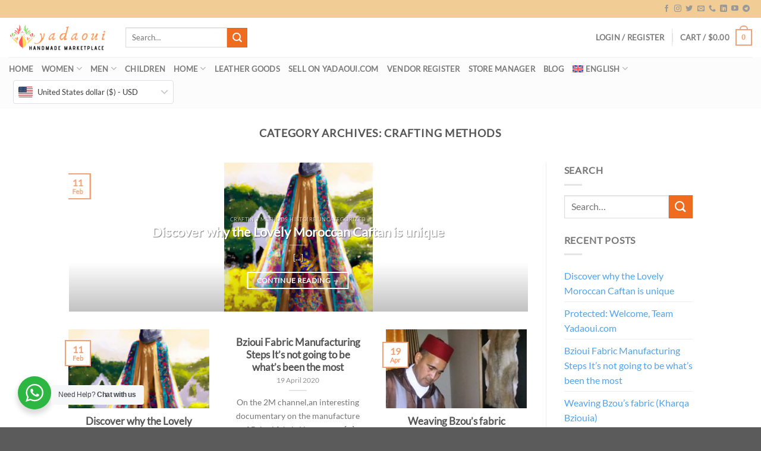

--- FILE ---
content_type: text/html; charset=UTF-8
request_url: https://yadaoui.com/en/category/crafting-methods/
body_size: 39694
content:
<!DOCTYPE html> <!--[if IE 9 ]><html lang="en-US" class="ie9 loading-site no-js"> <![endif]--> <!--[if IE 8 ]><html lang="en-US" class="ie8 loading-site no-js"> <![endif]--> <!--[if (gte IE 9)|!(IE)]><!--><html lang="en-US" class="loading-site no-js"> <!--<![endif]--><head><meta charset="UTF-8"/><link rel="profile" href="https://gmpg.org/xfn/11" /><link rel="pingback" href="https://yadaoui.com/xmlrpc.php"/>   <meta name='robots' content='index, follow, max-image-preview:large, max-snippet:-1, max-video-preview:-1'/><link rel="alternate" hreflang="ar" href="https://yadaoui.com/ar/تصنيف/%d8%b7%d8%b1%d9%82-%d8%a7%d9%84%d8%b5%d9%8a%d8%a7%d8%ba%d8%a9/"/><link rel="alternate" hreflang="en" href="https://yadaoui.com/en/category/crafting-methods/"/><link rel="alternate" hreflang="fr" href="https://yadaoui.com/category/methodes_de_fabrication/"/><link rel="alternate" hreflang="x-default" href="https://yadaoui.com/category/methodes_de_fabrication/"/><meta name="viewport" content="width=device-width, initial-scale=1, maximum-scale=1"/> <title>Archives des Crafting methods &#8211; Yadaoui</title><meta name="description" content="Yadaoui"/><link rel="canonical" href="https://yadaoui.com/en/category/crafting-methods/"/><meta property="og:locale" content="en_US"/><meta property="og:type" content="article"/><meta property="og:title" content="Archives des Crafting methods"/><meta property="og:description" content="Yadaoui"/><meta property="og:url" content="https://yadaoui.com/en/category/crafting-methods/"/><meta property="og:site_name" content="Yadaoui"/><meta property="og:image" content="https://yadaoui.com/wp-content/uploads/2020/01/YADAOUI-3-e1558700766692.png"/><meta property="og:image:width" content="166"/><meta property="og:image:height" content="43"/><meta property="og:image:type" content="image/png"/><meta name="twitter:card" content="summary_large_image"/><meta name="twitter:site" content="@Yadaoui1"/> <script type="application/ld+json" class="yoast-schema-graph">{"@context":"https://schema.org","@graph":[{"@type":"CollectionPage","@id":"https://yadaoui.com/en/category/crafting-methods/","url":"https://yadaoui.com/en/category/crafting-methods/","name":"Archives des Crafting methods &#8211; Yadaoui","isPartOf":{"@id":"https://yadaoui.com/en/#website"},"primaryImageOfPage":{"@id":"https://yadaoui.com/en/category/crafting-methods/#primaryimage"},"image":{"@id":"https://yadaoui.com/en/category/crafting-methods/#primaryimage"},"thumbnailUrl":"https://yadaoui.com/wp-content/uploads/2023/02/caftan-4.png","description":"Yadaoui","breadcrumb":{"@id":"https://yadaoui.com/en/category/crafting-methods/#breadcrumb"},"inLanguage":"en-US"},{"@type":"ImageObject","inLanguage":"en-US","@id":"https://yadaoui.com/en/category/crafting-methods/#primaryimage","url":"https://yadaoui.com/wp-content/uploads/2023/02/caftan-4.png","contentUrl":"https://yadaoui.com/wp-content/uploads/2023/02/caftan-4.png","width":1024,"height":1024},{"@type":"BreadcrumbList","@id":"https://yadaoui.com/en/category/crafting-methods/#breadcrumb","itemListElement":[{"@type":"ListItem","position":1,"name":"Home","item":"https://yadaoui.com/en/"},{"@type":"ListItem","position":2,"name":"Crafting methods"}]},{"@type":"WebSite","@id":"https://yadaoui.com/en/#website","url":"https://yadaoui.com/en/","name":"Yadaoui","description":"The Craft of the World in your hand","publisher":{"@id":"https://yadaoui.com/en/#organization"},"alternateName":"yadaoui","potentialAction":[{"@type":"SearchAction","target":{"@type":"EntryPoint","urlTemplate":"https://yadaoui.com/en/?s={search_term_string}"},"query-input":{"@type":"PropertyValueSpecification","valueRequired":true,"valueName":"search_term_string"}}],"inLanguage":"en-US"},{"@type":"Organization","@id":"https://yadaoui.com/en/#organization","name":"Yadaoui","url":"https://yadaoui.com/en/","logo":{"@type":"ImageObject","inLanguage":"en-US","@id":"https://yadaoui.com/en/#/schema/logo/image/","url":"https://yadaoui.com/wp-content/uploads/2020/01/YADAOUI-3-e1558700766692.png","contentUrl":"https://yadaoui.com/wp-content/uploads/2020/01/YADAOUI-3-e1558700766692.png","width":166,"height":43,"caption":"Yadaoui"},"image":{"@id":"https://yadaoui.com/en/#/schema/logo/image/"},"sameAs":["https://www.facebook.com/Yadaoui1","https://x.com/Yadaoui1","https://www.instagram.com/yadaoui_official/","https://www.youtube.com/channel/UCWPcPmNuZp8F4hepKP1JYEA"]}]}</script> <link rel='dns-prefetch' href='//fonts.googleapis.com'/><link rel="alternate" type="application/rss+xml" title="Yadaoui &raquo; Feed" href="https://yadaoui.com/en/feed/"/><link rel="alternate" type="application/rss+xml" title="Yadaoui &raquo; Comments Feed" href="https://yadaoui.com/en/comments/feed/"/><link rel="alternate" type="application/rss+xml" title="Yadaoui &raquo; Crafting methods Category Feed" href="https://yadaoui.com/en/category/crafting-methods/feed/"/><style media="all">@font-face{font-family:'Lato';font-display:block;font-style:normal;font-weight:400;font-display:swap;src:url(https://fonts.gstatic.com/s/lato/v24/S6uyw4BMUTPHjx4wWA.woff) format('woff')}@font-face{font-family:'Reem Kufi';font-display:block;font-style:normal;font-weight:400;font-display:swap;src:url(https://fonts.gstatic.com/s/reemkufi/v25/2sDPZGJLip7W2J7v7wQZZE1I0yCmYzzQtuZnIGaV2Q.woff) format('woff')}</style><style id='wp-img-auto-sizes-contain-inline-css'>img:is([sizes=auto i],[sizes^="auto," i]){contain-intrinsic-size:3000px 1500px}</style><style id='wp-block-library-inline-css'>:root{--wp-block-synced-color:#7a00df;--wp-block-synced-color--rgb:122,0,223;--wp-bound-block-color:var(--wp-block-synced-color);--wp-editor-canvas-background:#ddd;--wp-admin-theme-color:#007cba;--wp-admin-theme-color--rgb:0,124,186;--wp-admin-theme-color-darker-10:#006ba1;--wp-admin-theme-color-darker-10--rgb:0,107,160.5;--wp-admin-theme-color-darker-20:#005a87;--wp-admin-theme-color-darker-20--rgb:0,90,135;--wp-admin-border-width-focus:2px}@media (min-resolution:192dpi){:root{--wp-admin-border-width-focus:1.5px}}.wp-element-button{cursor:pointer}:root .has-very-light-gray-background-color{background-color:#eee}:root .has-very-dark-gray-background-color{background-color:#313131}:root .has-very-light-gray-color{color:#eee}:root .has-very-dark-gray-color{color:#313131}:root .has-vivid-green-cyan-to-vivid-cyan-blue-gradient-background{background:linear-gradient(135deg,#00d084,#0693e3)}:root .has-purple-crush-gradient-background{background:linear-gradient(135deg,#34e2e4,#4721fb 50%,#ab1dfe)}:root .has-hazy-dawn-gradient-background{background:linear-gradient(135deg,#faaca8,#dad0ec)}:root .has-subdued-olive-gradient-background{background:linear-gradient(135deg,#fafae1,#67a671)}:root .has-atomic-cream-gradient-background{background:linear-gradient(135deg,#fdd79a,#004a59)}:root .has-nightshade-gradient-background{background:linear-gradient(135deg,#330968,#31cdcf)}:root .has-midnight-gradient-background{background:linear-gradient(135deg,#020381,#2874fc)}:root{--wp--preset--font-size--normal:16px;--wp--preset--font-size--huge:42px}.has-regular-font-size{font-size:1em}.has-larger-font-size{font-size:2.625em}.has-normal-font-size{font-size:var(--wp--preset--font-size--normal)}.has-huge-font-size{font-size:var(--wp--preset--font-size--huge)}.has-text-align-center{text-align:center}.has-text-align-left{text-align:left}.has-text-align-right{text-align:right}.has-fit-text{white-space:nowrap!important}#end-resizable-editor-section{display:none}.aligncenter{clear:both}.items-justified-left{justify-content:flex-start}.items-justified-center{justify-content:center}.items-justified-right{justify-content:flex-end}.items-justified-space-between{justify-content:space-between}.screen-reader-text{border:0;clip-path:inset(50%);height:1px;margin:-1px;overflow:hidden;padding:0;position:absolute;width:1px;word-wrap:normal!important}.screen-reader-text:focus{background-color:#ddd;clip-path:none;color:#444;display:block;font-size:1em;height:auto;left:5px;line-height:normal;padding:15px 23px 14px;text-decoration:none;top:5px;width:auto;z-index:100000}html :where(.has-border-color){border-style:solid}html :where([style*=border-top-color]){border-top-style:solid}html :where([style*=border-right-color]){border-right-style:solid}html :where([style*=border-bottom-color]){border-bottom-style:solid}html :where([style*=border-left-color]){border-left-style:solid}html :where([style*=border-width]){border-style:solid}html :where([style*=border-top-width]){border-top-style:solid}html :where([style*=border-right-width]){border-right-style:solid}html :where([style*=border-bottom-width]){border-bottom-style:solid}html :where([style*=border-left-width]){border-left-style:solid}html :where(img[class*=wp-image-]){height:auto;max-width:100%}:where(figure){margin:0 0 1em}html :where(.is-position-sticky){--wp-admin--admin-bar--position-offset:var(--wp-admin--admin-bar--height,0px)}@media screen and (max-width:600px){html :where(.is-position-sticky){--wp-admin--admin-bar--position-offset:0px}}</style><style id='wp-block-heading-inline-css'>h1:where(.wp-block-heading).has-background,h2:where(.wp-block-heading).has-background,h3:where(.wp-block-heading).has-background,h4:where(.wp-block-heading).has-background,h5:where(.wp-block-heading).has-background,h6:where(.wp-block-heading).has-background{padding:1.25em 2.375em}h1.has-text-align-left[style*=writing-mode]:where([style*=vertical-lr]),h1.has-text-align-right[style*=writing-mode]:where([style*=vertical-rl]),h2.has-text-align-left[style*=writing-mode]:where([style*=vertical-lr]),h2.has-text-align-right[style*=writing-mode]:where([style*=vertical-rl]),h3.has-text-align-left[style*=writing-mode]:where([style*=vertical-lr]),h3.has-text-align-right[style*=writing-mode]:where([style*=vertical-rl]),h4.has-text-align-left[style*=writing-mode]:where([style*=vertical-lr]),h4.has-text-align-right[style*=writing-mode]:where([style*=vertical-rl]),h5.has-text-align-left[style*=writing-mode]:where([style*=vertical-lr]),h5.has-text-align-right[style*=writing-mode]:where([style*=vertical-rl]),h6.has-text-align-left[style*=writing-mode]:where([style*=vertical-lr]),h6.has-text-align-right[style*=writing-mode]:where([style*=vertical-rl]){rotate:180deg}</style><style id='wp-block-paragraph-inline-css'>.is-small-text{font-size:.875em}.is-regular-text{font-size:1em}.is-large-text{font-size:2.25em}.is-larger-text{font-size:3em}.has-drop-cap:not(:focus):first-letter{float:left;font-size:8.4em;font-style:normal;font-weight:100;line-height:.68;margin:.05em .1em 0 0;text-transform:uppercase}body.rtl .has-drop-cap:not(:focus):first-letter{float:none;margin-left:.1em}p.has-drop-cap.has-background{overflow:hidden}:root :where(p.has-background){padding:1.25em 2.375em}:where(p.has-text-color:not(.has-link-color)) a{color:inherit}p.has-text-align-left[style*="writing-mode:vertical-lr"],p.has-text-align-right[style*="writing-mode:vertical-rl"]{rotate:180deg}</style><style id='global-styles-inline-css'>:root{--wp--preset--aspect-ratio--square:1;--wp--preset--aspect-ratio--4-3:4/3;--wp--preset--aspect-ratio--3-4:3/4;--wp--preset--aspect-ratio--3-2:3/2;--wp--preset--aspect-ratio--2-3:2/3;--wp--preset--aspect-ratio--16-9:16/9;--wp--preset--aspect-ratio--9-16:9/16;--wp--preset--color--black:#000000;--wp--preset--color--cyan-bluish-gray:#abb8c3;--wp--preset--color--white:#ffffff;--wp--preset--color--pale-pink:#f78da7;--wp--preset--color--vivid-red:#cf2e2e;--wp--preset--color--luminous-vivid-orange:#ff6900;--wp--preset--color--luminous-vivid-amber:#fcb900;--wp--preset--color--light-green-cyan:#7bdcb5;--wp--preset--color--vivid-green-cyan:#00d084;--wp--preset--color--pale-cyan-blue:#8ed1fc;--wp--preset--color--vivid-cyan-blue:#0693e3;--wp--preset--color--vivid-purple:#9b51e0;--wp--preset--gradient--vivid-cyan-blue-to-vivid-purple:linear-gradient(135deg,rgb(6,147,227) 0%,rgb(155,81,224) 100%);--wp--preset--gradient--light-green-cyan-to-vivid-green-cyan:linear-gradient(135deg,rgb(122,220,180) 0%,rgb(0,208,130) 100%);--wp--preset--gradient--luminous-vivid-amber-to-luminous-vivid-orange:linear-gradient(135deg,rgb(252,185,0) 0%,rgb(255,105,0) 100%);--wp--preset--gradient--luminous-vivid-orange-to-vivid-red:linear-gradient(135deg,rgb(255,105,0) 0%,rgb(207,46,46) 100%);--wp--preset--gradient--very-light-gray-to-cyan-bluish-gray:linear-gradient(135deg,rgb(238,238,238) 0%,rgb(169,184,195) 100%);--wp--preset--gradient--cool-to-warm-spectrum:linear-gradient(135deg,rgb(74,234,220) 0%,rgb(151,120,209) 20%,rgb(207,42,186) 40%,rgb(238,44,130) 60%,rgb(251,105,98) 80%,rgb(254,248,76) 100%);--wp--preset--gradient--blush-light-purple:linear-gradient(135deg,rgb(255,206,236) 0%,rgb(152,150,240) 100%);--wp--preset--gradient--blush-bordeaux:linear-gradient(135deg,rgb(254,205,165) 0%,rgb(254,45,45) 50%,rgb(107,0,62) 100%);--wp--preset--gradient--luminous-dusk:linear-gradient(135deg,rgb(255,203,112) 0%,rgb(199,81,192) 50%,rgb(65,88,208) 100%);--wp--preset--gradient--pale-ocean:linear-gradient(135deg,rgb(255,245,203) 0%,rgb(182,227,212) 50%,rgb(51,167,181) 100%);--wp--preset--gradient--electric-grass:linear-gradient(135deg,rgb(202,248,128) 0%,rgb(113,206,126) 100%);--wp--preset--gradient--midnight:linear-gradient(135deg,rgb(2,3,129) 0%,rgb(40,116,252) 100%);--wp--preset--font-size--small:13px;--wp--preset--font-size--medium:20px;--wp--preset--font-size--large:36px;--wp--preset--font-size--x-large:42px;--wp--preset--spacing--20:0.44rem;--wp--preset--spacing--30:0.67rem;--wp--preset--spacing--40:1rem;--wp--preset--spacing--50:1.5rem;--wp--preset--spacing--60:2.25rem;--wp--preset--spacing--70:3.38rem;--wp--preset--spacing--80:5.06rem;--wp--preset--shadow--natural:6px 6px 9px rgba(0, 0, 0, 0.2);--wp--preset--shadow--deep:12px 12px 50px rgba(0, 0, 0, 0.4);--wp--preset--shadow--sharp:6px 6px 0px rgba(0, 0, 0, 0.2);--wp--preset--shadow--outlined:6px 6px 0px -3px rgb(255, 255, 255), 6px 6px rgb(0, 0, 0);--wp--preset--shadow--crisp:6px 6px 0px rgb(0, 0, 0);}:where(.is-layout-flex){gap:0.5em;}:where(.is-layout-grid){gap:0.5em;}body .is-layout-flex{display:flex;}.is-layout-flex{flex-wrap:wrap;align-items:center;}.is-layout-flex > :is(*, div){margin:0;}body .is-layout-grid{display:grid;}.is-layout-grid > :is(*, div){margin:0;}:where(.wp-block-columns.is-layout-flex){gap:2em;}:where(.wp-block-columns.is-layout-grid){gap:2em;}:where(.wp-block-post-template.is-layout-flex){gap:1.25em;}:where(.wp-block-post-template.is-layout-grid){gap:1.25em;}.has-black-color{color:var(--wp--preset--color--black) !important;}.has-cyan-bluish-gray-color{color:var(--wp--preset--color--cyan-bluish-gray) !important;}.has-white-color{color:var(--wp--preset--color--white) !important;}.has-pale-pink-color{color:var(--wp--preset--color--pale-pink) !important;}.has-vivid-red-color{color:var(--wp--preset--color--vivid-red) !important;}.has-luminous-vivid-orange-color{color:var(--wp--preset--color--luminous-vivid-orange) !important;}.has-luminous-vivid-amber-color{color:var(--wp--preset--color--luminous-vivid-amber) !important;}.has-light-green-cyan-color{color:var(--wp--preset--color--light-green-cyan) !important;}.has-vivid-green-cyan-color{color:var(--wp--preset--color--vivid-green-cyan) !important;}.has-pale-cyan-blue-color{color:var(--wp--preset--color--pale-cyan-blue) !important;}.has-vivid-cyan-blue-color{color:var(--wp--preset--color--vivid-cyan-blue) !important;}.has-vivid-purple-color{color:var(--wp--preset--color--vivid-purple) !important;}.has-black-background-color{background-color:var(--wp--preset--color--black) !important;}.has-cyan-bluish-gray-background-color{background-color:var(--wp--preset--color--cyan-bluish-gray) !important;}.has-white-background-color{background-color:var(--wp--preset--color--white) !important;}.has-pale-pink-background-color{background-color:var(--wp--preset--color--pale-pink) !important;}.has-vivid-red-background-color{background-color:var(--wp--preset--color--vivid-red) !important;}.has-luminous-vivid-orange-background-color{background-color:var(--wp--preset--color--luminous-vivid-orange) !important;}.has-luminous-vivid-amber-background-color{background-color:var(--wp--preset--color--luminous-vivid-amber) !important;}.has-light-green-cyan-background-color{background-color:var(--wp--preset--color--light-green-cyan) !important;}.has-vivid-green-cyan-background-color{background-color:var(--wp--preset--color--vivid-green-cyan) !important;}.has-pale-cyan-blue-background-color{background-color:var(--wp--preset--color--pale-cyan-blue) !important;}.has-vivid-cyan-blue-background-color{background-color:var(--wp--preset--color--vivid-cyan-blue) !important;}.has-vivid-purple-background-color{background-color:var(--wp--preset--color--vivid-purple) !important;}.has-black-border-color{border-color:var(--wp--preset--color--black) !important;}.has-cyan-bluish-gray-border-color{border-color:var(--wp--preset--color--cyan-bluish-gray) !important;}.has-white-border-color{border-color:var(--wp--preset--color--white) !important;}.has-pale-pink-border-color{border-color:var(--wp--preset--color--pale-pink) !important;}.has-vivid-red-border-color{border-color:var(--wp--preset--color--vivid-red) !important;}.has-luminous-vivid-orange-border-color{border-color:var(--wp--preset--color--luminous-vivid-orange) !important;}.has-luminous-vivid-amber-border-color{border-color:var(--wp--preset--color--luminous-vivid-amber) !important;}.has-light-green-cyan-border-color{border-color:var(--wp--preset--color--light-green-cyan) !important;}.has-vivid-green-cyan-border-color{border-color:var(--wp--preset--color--vivid-green-cyan) !important;}.has-pale-cyan-blue-border-color{border-color:var(--wp--preset--color--pale-cyan-blue) !important;}.has-vivid-cyan-blue-border-color{border-color:var(--wp--preset--color--vivid-cyan-blue) !important;}.has-vivid-purple-border-color{border-color:var(--wp--preset--color--vivid-purple) !important;}.has-vivid-cyan-blue-to-vivid-purple-gradient-background{background:var(--wp--preset--gradient--vivid-cyan-blue-to-vivid-purple) !important;}.has-light-green-cyan-to-vivid-green-cyan-gradient-background{background:var(--wp--preset--gradient--light-green-cyan-to-vivid-green-cyan) !important;}.has-luminous-vivid-amber-to-luminous-vivid-orange-gradient-background{background:var(--wp--preset--gradient--luminous-vivid-amber-to-luminous-vivid-orange) !important;}.has-luminous-vivid-orange-to-vivid-red-gradient-background{background:var(--wp--preset--gradient--luminous-vivid-orange-to-vivid-red) !important;}.has-very-light-gray-to-cyan-bluish-gray-gradient-background{background:var(--wp--preset--gradient--very-light-gray-to-cyan-bluish-gray) !important;}.has-cool-to-warm-spectrum-gradient-background{background:var(--wp--preset--gradient--cool-to-warm-spectrum) !important;}.has-blush-light-purple-gradient-background{background:var(--wp--preset--gradient--blush-light-purple) !important;}.has-blush-bordeaux-gradient-background{background:var(--wp--preset--gradient--blush-bordeaux) !important;}.has-luminous-dusk-gradient-background{background:var(--wp--preset--gradient--luminous-dusk) !important;}.has-pale-ocean-gradient-background{background:var(--wp--preset--gradient--pale-ocean) !important;}.has-electric-grass-gradient-background{background:var(--wp--preset--gradient--electric-grass) !important;}.has-midnight-gradient-background{background:var(--wp--preset--gradient--midnight) !important;}.has-small-font-size{font-size:var(--wp--preset--font-size--small) !important;}.has-medium-font-size{font-size:var(--wp--preset--font-size--medium) !important;}.has-large-font-size{font-size:var(--wp--preset--font-size--large) !important;}.has-x-large-font-size{font-size:var(--wp--preset--font-size--x-large) !important;}</style><style id='classic-theme-styles-inline-css'>.wp-block-button__link{color:#fff;background-color:#32373c;border-radius:9999px;box-shadow:none;text-decoration:none;padding:calc(.667em + 2px) calc(1.333em + 2px);font-size:1.125em}.wp-block-file__button{background:#32373c;color:#fff;text-decoration:none}</style><style id='woocommerce-inline-inline-css'>.woocommerce form .form-row .required{visibility:visible;}</style>
<link rel="stylesheet" type="text/css" href="//yadaoui.com/wp-content/cache/wpfc-minified/98uv69jt/dsmy.css" media="all"/>            <link rel="https://api.w.org/" href="https://yadaoui.com/en/wp-json/"/><link rel="alternate" title="JSON" type="application/json" href="https://yadaoui.com/en/wp-json/wp/v2/categories/943"/><link rel="EditURI" type="application/rsd+xml" title="RSD" href="https://yadaoui.com/xmlrpc.php?rsd"/><meta name="generator" content="WPML ver:4.6.3 stt:5,1,4;"/>  <script>(function(w,d,s,l,i){w[l]=w[l]||[];w[l].push({'gtm.start':
new Date().getTime(),event:'gtm.js'});var f=d.getElementsByTagName(s)[0],
j=d.createElement(s),dl=l!='dataLayer'?'&l='+l:'';j.async=true;j.src=
'https://www.googletagmanager.com/gtm.js?id='+i+dl;f.parentNode.insertBefore(j,f);
})(window,document,'script','dataLayer','GTM-MWVLP92');</script> <meta name="google-site-verification" content="P36WtQeXBerLHcHiLeDWK-rEhOq2FajDtDcFhh2z8uQ"/>  <script async src="https://www.googletagmanager.com/gtag/js?id=UA-133562397-1"></script> <script>window.dataLayer=window.dataLayer||[];
function gtag(){dataLayer.push(arguments);}
gtag('js', new Date());
gtag('config', 'UA-133562397-1');</script> <meta name="facebook-domain-verification" content="idah7id706i2dzlisxinfix5mzaop9"/><meta name="google-site-verification" content="SDacBsJ5W9PR2XHntc3sfqnWEU0BabJmkFeR86i0hU8"/> <script async src="https://pagead2.googlesyndication.com/pagead/js/adsbygoogle.js?client=ca-pub-7275482138839612" crossorigin="anonymous"></script>  <meta name="google-site-verification" content="cyWsdn9JBY6TSyP-FX5CIdW6Hejo9Ln7MsOuK-Ub8pQ"/><style>.bg{opacity:0;transition:opacity 1s;-webkit-transition:opacity 1s;}
.bg-loaded{opacity:1;}</style>
<!--[if IE]><link rel="stylesheet" type="text/css" href="https://yadaoui.com/wp-content/themes/flatsome/assets/css/ie-fallback.css"><![endif]--><meta name="facebook-domain-verification" content="idah7id706i2dzlisxinfix5mzaop9"/> <noscript><style>.woocommerce-product-gallery{opacity:1 !important;}</style></noscript>       <noscript> <img onload="Wpfcll.r(this,true);" src="https://yadaoui.com/wp-content/plugins/wp-fastest-cache-premium/pro/images/blank.gif" height="1" width="1" style="display:none" alt="fbpx" data-wpfc-original-src="https://www.facebook.com/tr?id=793361751048809&ev=PageView&noscript=1"/> </noscript> <style>.wa__stt_offline{pointer-events:none;}
.wa__button_text_only_me .wa__btn_txt{padding-top:16px !important;padding-bottom:15px !important;}
.wa__popup_content_item .wa__cs_img_wrap{width:48px;height:48px;}
.wa__popup_chat_box .wa__popup_heading{background:#2db742;}
.wa__btn_popup .wa__btn_popup_icon{background:#2db742;}
.wa__popup_chat_box .wa__stt{border-left:2px solid #2db742;}
.wa__popup_chat_box .wa__popup_heading .wa__popup_title{color:#fff;}
.wa__popup_chat_box .wa__popup_heading .wa__popup_intro{color:#fff;opacity:0.8;}
.wa__popup_chat_box .wa__popup_heading .wa__popup_intro strong{}
.wa__btn_popup{left:30px;right:unset;}
.wa__btn_popup .wa__btn_popup_txt{left:100%;}
.wa__popup_chat_box{left:25px;}</style>    <style>.broken_link, a.broken_link{text-decoration:line-through;}</style><link rel="icon" href="https://yadaoui.com/wp-content/uploads/2021/05/cropped-yada-100x100.jpg" sizes="32x32"/><link rel="icon" href="https://yadaoui.com/wp-content/uploads/2021/05/cropped-yada-510x510.jpg" sizes="192x192"/><link rel="apple-touch-icon" href="https://yadaoui.com/wp-content/uploads/2021/05/cropped-yada-510x510.jpg"/><meta name="msapplication-TileImage" content="https://yadaoui.com/wp-content/uploads/2021/05/cropped-yada-510x510.jpg"/><style id="custom-css">:root{--primary-color:#f0a379;}.header-main{height:66px}#logo img{max-height:66px}#logo{width:166px;}.header-bottom{min-height:10px}.header-top{min-height:30px}.transparent .header-main{height:30px}.transparent #logo img{max-height:30px}.has-transparent + .page-title:first-of-type,.has-transparent + #main > .page-title,.has-transparent + #main > div > .page-title,.has-transparent + #main .page-header-wrapper:first-of-type .page-title{padding-top:110px;}.header.show-on-scroll,.stuck .header-main{height:70px!important}.stuck #logo img{max-height:70px!important}.header-bg-color, .header-wrapper{background-color:#ffffff}.header-bottom{background-color:#fcfcfc}.top-bar-nav > li > a{line-height:16px}.header-main .nav > li > a{line-height:16px}.stuck .header-main .nav > li > a{line-height:50px}.header-bottom-nav > li > a{line-height:16px}@media(max-width:549px){.header-main{height:70px}#logo img{max-height: 70px}}.nav-dropdown{font-size:91%}.header-top{background-color:rgba(221,133,0,0.42)!important;}
.accordion-title.active, .has-icon-bg .icon .icon-inner,.logo a, .primary.is-underline, .primary.is-link, .badge-outline .badge-inner, .nav-outline > li.active> a,.nav-outline >li.active > a, .cart-icon strong,[data-color='primary'], .is-outline.primary{color:#f0a379;}
[data-text-color="primary"]{color:#f0a379!important;}
[data-text-bg="primary"]{background-color:#f0a379;}
.scroll-to-bullets a,.featured-title, .label-new.menu-item > a:after, .nav-pagination > li > .current,.nav-pagination > li > span:hover,.nav-pagination > li > a:hover,.has-hover:hover .badge-outline .badge-inner,button[type="submit"], .button.wc-forward:not(.checkout):not(.checkout-button), .button.submit-button, .button.primary:not(.is-outline),.featured-table .title,.is-outline:hover, .has-icon:hover .icon-label,.nav-dropdown-bold .nav-column li > a:hover, .nav-dropdown.nav-dropdown-bold > li > a:hover, .nav-dropdown-bold.dark .nav-column li > a:hover, .nav-dropdown.nav-dropdown-bold.dark > li > a:hover, .is-outline:hover, .tagcloud a:hover,.grid-tools a, input[type='submit']:not(.is-form), .box-badge:hover .box-text, input.button.alt,.nav-box > li > a:hover,.nav-box > li.active > a,.nav-pills > li.active > a ,.current-dropdown .cart-icon strong, .cart-icon:hover strong, .nav-line-bottom > li > a:before, .nav-line-grow > li > a:before, .nav-line > li > a:before,.banner, .header-top, .slider-nav-circle .flickity-prev-next-button:hover svg, .slider-nav-circle .flickity-prev-next-button:hover .arrow, .primary.is-outline:hover, .button.primary:not(.is-outline), input[type='submit'].primary, input[type='submit'].primary, input[type='reset'].button, input[type='button'].primary, .badge-inner{background-color:#f0a379;}
.nav-vertical.nav-tabs > li.active > a,.scroll-to-bullets a.active,.nav-pagination > li > .current,.nav-pagination > li > span:hover,.nav-pagination > li > a:hover,.has-hover:hover .badge-outline .badge-inner,.accordion-title.active,.featured-table,.is-outline:hover, .tagcloud a:hover,blockquote, .has-border, .cart-icon strong:after,.cart-icon strong,.blockUI:before, .processing:before,.loading-spin, .slider-nav-circle .flickity-prev-next-button:hover svg, .slider-nav-circle .flickity-prev-next-button:hover .arrow, .primary.is-outline:hover{border-color:#f0a379}.nav-tabs > li.active > a{border-top-color:#f0a379}.widget_shopping_cart_content .blockUI.blockOverlay:before{border-left-color:#f0a379}.woocommerce-checkout-review-order .blockUI.blockOverlay:before{border-left-color:#f0a379}
.slider .flickity-prev-next-button:hover svg,.slider .flickity-prev-next-button:hover .arrow{fill:#f0a379;}
[data-icon-label]:after, .secondary.is-underline:hover,.secondary.is-outline:hover,.icon-label,.button.secondary:not(.is-outline),.button.alt:not(.is-outline), .badge-inner.on-sale, .button.checkout, .single_add_to_cart_button, .current .breadcrumb-step{background-color:#ee6b20;}[data-text-bg="secondary"]{background-color:#ee6b20;}
.secondary.is-underline,.secondary.is-link, .secondary.is-outline,.stars a.active, .star-rating:before, .woocommerce-page .star-rating:before,.star-rating span:before, .color-secondary{color:#ee6b20}
[data-text-color="secondary"]{color:#ee6b20!important;}
.secondary.is-outline:hover{border-color:#ee6b20}body{font-size:100%;}body{font-family:"Lato", sans-serif}body{font-weight:0}body{color:#777777}.nav > li > a{font-family:"Lato", sans-serif;}.mobile-sidebar-levels-2 .nav > li > ul > li > a{font-family:"Lato", sans-serif;}.nav > li > a{font-weight:0;}.mobile-sidebar-levels-2 .nav > li > ul > li > a{font-weight:0;}h1,h2,h3,h4,h5,h6,.heading-font, .off-canvas-center .nav-sidebar.nav-vertical > li > a{font-family:"Lato", sans-serif;}h1,h2,h3,h4,h5,h6,.heading-font,.banner h1,.banner h2{font-weight:0;}h1,h2,h3,h4,h5,h6,.heading-font{color:#555555;}.alt-font{font-family:"Reem Kufi", sans-serif;}.alt-font{font-weight:0!important;}.header:not(.transparent) .header-bottom-nav.nav > li > a:hover,.header:not(.transparent) .header-bottom-nav.nav > li.active > a,.header:not(.transparent) .header-bottom-nav.nav > li.current > a,.header:not(.transparent) .header-bottom-nav.nav > li > a.active,.header:not(.transparent) .header-bottom-nav.nav > li > a.current{color:#dd9933;}.header-bottom-nav.nav-line-bottom > li > a:before,.header-bottom-nav.nav-line-grow > li > a:before,.header-bottom-nav.nav-line > li > a:before,.header-bottom-nav.nav-box > li > a:hover,.header-bottom-nav.nav-box > li.active > a,.header-bottom-nav.nav-pills > li > a:hover,.header-bottom-nav.nav-pills > li.active > a{color:#FFF!important;background-color: #dd9933;}a{color:#50a3f0;}a:hover{color:#f0a379;}.tagcloud a:hover{border-color:#f0a379;background-color:#f0a379;}.shop-page-title.featured-title .title-overlay{background-color:rgba(221,153,51,0.82);}@media screen and (min-width:550px){.products .box-vertical .box-image{min-width: 247px!important;width: 247px!important;}}
.box-image img{max-width:250px;height:320px;-webkit-transform:translateZ(0);transform:translateZ(0);margin:0 auto;resize:auto;}.wcfmmp_become_vendor_link{font-size:16px;padding:1.036em 2.134em;border-width:0;display:inline-block;background-color:#f0a379;color:#fff;margin-top:30px;text-transform:uppercase;font-weight:bold;}.wcfmmp_become_vendor_link a{text-decoration:none;color:white;}.label-new.menu-item > a:after{content:"New";}.label-hot.menu-item > a:after{content:"Hot";}.label-sale.menu-item > a:after{content:"Sale";}.label-popular.menu-item > a:after{content:"Popular";}</style><style id="wp-custom-css">.leaflet-container.leaflet-touch-drag{-ms-touch-action:pinch-zoom;touch-action:none;touch-action:pinch-zoom;display:none;}</style>
<link rel="stylesheet" type="text/css" href="//yadaoui.com/wp-content/cache/wpfc-minified/7wq8u96z/bube.css" media="all"/>
<script data-wpfc-render="false">var Wpfcll={s:[],osl:0,scroll:false,i:function(){Wpfcll.ss();window.addEventListener('load',function(){let observer=new MutationObserver(mutationRecords=>{Wpfcll.osl=Wpfcll.s.length;Wpfcll.ss();if(Wpfcll.s.length > Wpfcll.osl){Wpfcll.ls(false);}});observer.observe(document.getElementsByTagName("html")[0],{childList:true,attributes:true,subtree:true,attributeFilter:["src"],attributeOldValue:false,characterDataOldValue:false});Wpfcll.ls(true);});window.addEventListener('scroll',function(){Wpfcll.scroll=true;Wpfcll.ls(false);});window.addEventListener('resize',function(){Wpfcll.scroll=true;Wpfcll.ls(false);});window.addEventListener('click',function(){Wpfcll.scroll=true;Wpfcll.ls(false);});},c:function(e,pageload){var w=document.documentElement.clientHeight || body.clientHeight;var n=0;if(pageload){n=0;}else{n=(w > 800) ? 800:200;n=Wpfcll.scroll ? 800:n;}var er=e.getBoundingClientRect();var t=0;var p=e.parentNode ? e.parentNode:false;if(typeof p.getBoundingClientRect=="undefined"){var pr=false;}else{var pr=p.getBoundingClientRect();}if(er.x==0 && er.y==0){for(var i=0;i < 10;i++){if(p){if(pr.x==0 && pr.y==0){if(p.parentNode){p=p.parentNode;}if(typeof p.getBoundingClientRect=="undefined"){pr=false;}else{pr=p.getBoundingClientRect();}}else{t=pr.top;break;}}};}else{t=er.top;}if(w - t+n > 0){return true;}return false;},r:function(e,pageload){var s=this;var oc,ot;try{oc=e.getAttribute("data-wpfc-original-src");ot=e.getAttribute("data-wpfc-original-srcset");originalsizes=e.getAttribute("data-wpfc-original-sizes");if(s.c(e,pageload)){if(oc || ot){if(e.tagName=="DIV" || e.tagName=="A" || e.tagName=="SPAN"){e.style.backgroundImage="url("+oc+")";e.removeAttribute("data-wpfc-original-src");e.removeAttribute("data-wpfc-original-srcset");e.removeAttribute("onload");}else{if(oc){e.setAttribute('src',oc);}if(ot){e.setAttribute('srcset',ot);}if(originalsizes){e.setAttribute('sizes',originalsizes);}if(e.getAttribute("alt") && e.getAttribute("alt")=="blank"){e.removeAttribute("alt");}e.removeAttribute("data-wpfc-original-src");e.removeAttribute("data-wpfc-original-srcset");e.removeAttribute("data-wpfc-original-sizes");e.removeAttribute("onload");if(e.tagName=="IFRAME"){var y="https://www.youtube.com/embed/";if(navigator.userAgent.match(/\sEdge?\/\d/i)){e.setAttribute('src',e.getAttribute("src").replace(/.+\/templates\/youtube\.html\#/,y));}e.onload=function(){if(typeof window.jQuery !="undefined"){if(jQuery.fn.fitVids){jQuery(e).parent().fitVids({customSelector:"iframe[src]"});}}var s=e.getAttribute("src").match(/templates\/youtube\.html\#(.+)/);if(s){try{var i=e.contentDocument || e.contentWindow;if(i.location.href=="about:blank"){e.setAttribute('src',y+s[1]);}}catch(err){e.setAttribute('src',y+s[1]);}}}}}}else{if(e.tagName=="NOSCRIPT"){if(jQuery(e).attr("data-type")=="wpfc"){e.removeAttribute("data-type");jQuery(e).after(jQuery(e).text());}}}}}catch(error){console.log(error);console.log("==>",e);}},ss:function(){var i=Array.prototype.slice.call(document.getElementsByTagName("img"));var f=Array.prototype.slice.call(document.getElementsByTagName("iframe"));var d=Array.prototype.slice.call(document.getElementsByTagName("div"));var a=Array.prototype.slice.call(document.getElementsByTagName("a"));var s=Array.prototype.slice.call(document.getElementsByTagName("span"));var n=Array.prototype.slice.call(document.getElementsByTagName("noscript"));this.s=i.concat(f).concat(d).concat(a).concat(s).concat(n);},ls:function(pageload){var s=this;[].forEach.call(s.s,function(e,index){s.r(e,pageload);});}};document.addEventListener('DOMContentLoaded',function(){wpfci();});function wpfci(){Wpfcll.i();}</script>
</head><body class="archive category category-crafting-methods category-943 wp-theme-flatsome theme-flatsome woocommerce-no-js lightbox nav-dropdown-has-arrow nav-dropdown-has-shadow nav-dropdown-has-border wcfm-theme-flatsome"> <noscript><iframe onload="Wpfcll.r(this,true);" data-wpfc-original-src="https://www.googletagmanager.com/ns.html?id=GTM-MWVLP92"
height="0" width="0" style="display:none;visibility:hidden"></iframe></noscript>  <a class="skip-link screen-reader-text" href="#main">Skip to content</a><div id="wrapper"> <header id="header" class="header header-full-width"><div class="header-wrapper"><div id="top-bar" class="header-top hide-for-sticky"><div class="flex-row container"><div class="flex-col hide-for-medium flex-left"><ul class="nav nav-left medium-nav-center nav-small nav-line-bottom"></ul></div><div class="flex-col hide-for-medium flex-center"><ul class="nav nav-center nav-small nav-line-bottom"></ul></div><div class="flex-col hide-for-medium flex-right"><ul class="nav top-bar-nav nav-right nav-small nav-line-bottom"><li class="html header-social-icons ml-0"><div class="social-icons follow-icons"><a href="https://facebook.com/yadaoui01" target="_blank" data-label="Facebook" rel="noopener noreferrer nofollow" class="icon plain facebook tooltip" title="Follow on Facebook" aria-label="Follow on Facebook"><i class="icon-facebook"></i></a><a href="https://www.instagram.com/yadaoui_official" target="_blank" rel="noopener noreferrer nofollow" data-label="Instagram" class="icon plain instagram tooltip" title="Follow on Instagram" aria-label="Follow on Instagram"><i class="icon-instagram"></i></a><a href="https://twitter.com/yadaoui1" target="_blank" data-label="Twitter" rel="noopener noreferrer nofollow" class="icon plain twitter tooltip" title="Follow on Twitter" aria-label="Follow on Twitter"><i class="icon-twitter"></i></a><a href="/cdn-cgi/l/email-protection#42312a2d32023b2326232d372b6c212d2f" data-label="E-mail" rel="nofollow" class="icon plain email tooltip" title="Send us an email" aria-label="Send us an email"><i class="icon-envelop"></i></a><a href="tel:00212623664780" target="_blank" data-label="Phone" rel="noopener noreferrer nofollow" class="icon plain phone tooltip" title="Call us" aria-label="Call us"><i class="icon-phone"></i></a><a href="https://www.linkedin.com/company/yadaoui/" target="_blank" rel="noopener noreferrer nofollow" data-label="LinkedIn" class="icon plain linkedin tooltip" title="Follow on LinkedIn" aria-label="Follow on LinkedIn"><i class="icon-linkedin"></i></a><a href="https://www.youtube.com/channel/UCWPcPmNuZp8F4hepKP1JYEA" target="_blank" rel="noopener noreferrer nofollow" data-label="YouTube" class="icon plain youtube tooltip" title="Follow on YouTube" aria-label="Follow on YouTube"><i class="icon-youtube"></i></a><a href="https://t.me/Yadaoui01" target="_blank" data-label="Telegram" rel="noopener noreferrer nofollow" class="icon plain telegram tooltip" title="Follow on Telegram" aria-label="Follow on Telegram"><i class="icon-telegram"></i></a></div></li></ul></div><div class="flex-col show-for-medium flex-grow"><ul class="nav nav-center nav-small mobile-nav nav-line-bottom"><li class="html header-button-2"><div class="header-button"> <a rel="noopener noreferrer" href="https://play.google.com/store/apps/details?id=com.yadaoui.store" target="_blank" class="button alert is-outline" style="border-radius:99px;"> <span>Télécharger Application Yadaoui</span> </a></div></li></ul></div></div></div><div id="masthead" class="header-main hide-for-sticky"><div class="header-inner flex-row container logo-left medium-logo-center" role="navigation"><div id="logo" class="flex-col logo">  <a href="https://yadaoui.com/en/" title="Yadaoui - The Craft of the World in your hand" rel="home"> <img width="166" height="66" src="https://yadaoui.com/wp-content/uploads/2020/01/YADAOUI-3-e1558700766692.png" class="header_logo header-logo" alt="Yadaoui"/><img width="166" height="66" src="https://yadaoui.com/wp-content/uploads/2020/01/YADAOUI-3-e1558700766692.png" class="header-logo-dark" alt="Yadaoui"/></a></div><div class="flex-col show-for-medium flex-left"><ul class="mobile-nav nav nav-left"><li class="nav-icon has-icon"> <a href="#" data-open="#main-menu" data-pos="left" data-bg="main-menu-overlay" data-color="" class="is-small" aria-label="Menu" aria-controls="main-menu" aria-expanded="false"> <i class="icon-menu"></i> </a></li></ul></div><div class="flex-col hide-for-medium flex-left flex-grow"><ul class="header-nav header-nav-main nav nav-left nav-divided nav-spacing-small nav-uppercase"><li class="header-search-form search-form html relative has-icon"><div class="header-search-form-wrapper"><div class="searchform-wrapper ux-search-box relative is-normal"><form role="search" method="get" class="searchform" action="https://yadaoui.com/en/"><div class="flex-row relative"><div class="flex-col flex-grow"> <label class="screen-reader-text" for="woocommerce-product-search-field-0">Search for:</label> <input type="search" id="woocommerce-product-search-field-0" class="search-field mb-0" placeholder="Search&hellip;" value="" name="s" /> <input type="hidden" name="post_type" value="product" /> <input type="hidden" name="lang" value="en" /></div><div class="flex-col"> <button type="submit" value="Search" class="ux-search-submit submit-button secondary button icon mb-0" aria-label="Submit"> <i class="icon-search"></i> </button></div></div><div class="live-search-results text-left z-top"></div></form></div></div></li></ul></div><div class="flex-col hide-for-medium flex-right"><ul class="header-nav header-nav-main nav nav-right nav-divided nav-spacing-small nav-uppercase"><li class="account-item has-icon"><a href="https://yadaoui.com/mon-compte-2/" class="nav-top-link nav-top-not-logged-in" data-open="#login-form-popup"> <span> Login / Register </span> </a></li><li class="header-divider"></li><li class="cart-item has-icon has-dropdown"><a href="https://yadaoui.com/en/cart/" title="Cart" class="header-cart-link is-small"><span class="header-cart-title"> Cart   / <span class="cart-price"><span class="woocommerce-Price-amount amount"><bdi><span class="woocommerce-Price-currencySymbol">&#36;</span>0.00</bdi></span></span> </span><span class="cart-icon image-icon"> <strong>0</strong> </span> </a><ul class="nav-dropdown nav-dropdown-simple dropdown-uppercase"><li class="html widget_shopping_cart"><div class="widget_shopping_cart_content"><p class="woocommerce-mini-cart__empty-message">No products in the cart.</p></div></li></ul></li></ul></div><div class="flex-col show-for-medium flex-right"><ul class="mobile-nav nav nav-right"><li class="cart-item has-icon"><a href="https://yadaoui.com/en/cart/" class="header-cart-link off-canvas-toggle nav-top-link is-small" data-open="#cart-popup" data-class="off-canvas-cart" title="Cart" data-pos="right"> <span class="cart-icon image-icon"> <strong>0</strong> </span> </a><div id="cart-popup" class="mfp-hide widget_shopping_cart"><div class="cart-popup-inner inner-padding"><div class="cart-popup-title text-center"><h4 class="uppercase">Cart</h4><div class="is-divider"></div></div><div class="widget_shopping_cart_content"><p class="woocommerce-mini-cart__empty-message">No products in the cart.</p></div><div class="cart-sidebar-content relative"></div></div></div></li></ul></div></div><div class="container"><div class="top-divider full-width"></div></div></div><div id="wide-nav" class="header-bottom wide-nav hide-for-sticky hide-for-medium"><div class="flex-row container"><div class="flex-col hide-for-medium flex-left"><ul class="nav header-nav header-bottom-nav nav-left nav-line-grow nav-uppercase"><li id="menu-item-427" class="menu-item menu-item-type-post_type menu-item-object-page menu-item-427 menu-item-design-default"><a href="https://yadaoui.com/en/home/" class="nav-top-link">Home</a></li><li id="menu-item-428" class="menu-item menu-item-type-taxonomy menu-item-object-product_cat menu-item-has-children menu-item-428 menu-item-design-default has-dropdown"><a href="https://yadaoui.com/en/product-category/women/" class="nav-top-link">women<i class="icon-angle-down"></i></a><ul class="sub-menu nav-dropdown nav-dropdown-simple dropdown-uppercase"><li id="menu-item-429" class="menu-item menu-item-type-taxonomy menu-item-object-product_cat menu-item-429"><a href="https://yadaoui.com/en/product-category/women/caftan-en/">Caftan</a></li><li id="menu-item-430" class="menu-item menu-item-type-taxonomy menu-item-object-product_cat menu-item-430"><a href="https://yadaoui.com/en/product-category/women/jellaba-en/">Jellaba</a></li><li id="menu-item-733" class="menu-item menu-item-type-taxonomy menu-item-object-product_cat menu-item-733"><a href="https://yadaoui.com/en/product-category/jewelry/">jewelry</a></li><li id="menu-item-734" class="menu-item menu-item-type-taxonomy menu-item-object-product_cat menu-item-734"><a href="https://yadaoui.com/en/product-category/clothes/">Clothing</a></li><li id="menu-item-21394" class="menu-item menu-item-type-taxonomy menu-item-object-product_cat menu-item-21394"><a href="https://yadaoui.com/en/product-category/women/bags/">bags</a></li></ul></li><li id="menu-item-431" class="menu-item menu-item-type-taxonomy menu-item-object-product_cat menu-item-has-children menu-item-431 menu-item-design-default has-dropdown"><a href="https://yadaoui.com/en/product-category/men/" class="nav-top-link">Men<i class="icon-angle-down"></i></a><ul class="sub-menu nav-dropdown nav-dropdown-simple dropdown-uppercase"><li id="menu-item-432" class="menu-item menu-item-type-taxonomy menu-item-object-product_cat menu-item-432"><a href="https://yadaoui.com/en/product-category/men/jabador-en/">Jabador</a></li></ul></li><li id="menu-item-433" class="menu-item menu-item-type-taxonomy menu-item-object-product_cat menu-item-433 menu-item-design-default"><a href="https://yadaoui.com/en/product-category/children/" class="nav-top-link">Children</a></li><li id="menu-item-434" class="menu-item menu-item-type-taxonomy menu-item-object-product_cat menu-item-has-children menu-item-434 menu-item-design-default has-dropdown"><a href="https://yadaoui.com/en/product-category/home/" class="nav-top-link">Home<i class="icon-angle-down"></i></a><ul class="sub-menu nav-dropdown nav-dropdown-simple dropdown-uppercase"><li id="menu-item-435" class="menu-item menu-item-type-taxonomy menu-item-object-product_cat menu-item-435"><a href="https://yadaoui.com/en/product-category/decoration/">Decoration</a></li><li id="menu-item-735" class="menu-item menu-item-type-taxonomy menu-item-object-product_cat menu-item-735"><a href="https://yadaoui.com/en/product-category/pottery/">pottery</a></li></ul></li><li id="menu-item-436" class="menu-item menu-item-type-taxonomy menu-item-object-product_cat menu-item-436 menu-item-design-default"><a href="https://yadaoui.com/en/product-category/lather/" class="nav-top-link">Leather goods</a></li><li id="menu-item-437" class="menu-item menu-item-type-post_type menu-item-object-page menu-item-437 menu-item-design-default"><a href="https://yadaoui.com/en/sell-on-yadaoui-com/" class="nav-top-link">Sell on Yadaoui.com</a></li><li id="menu-item-736" class="menu-item menu-item-type-post_type menu-item-object-page menu-item-736 menu-item-design-default"><a href="https://yadaoui.com/en/vendor-register/" class="nav-top-link">vendor register</a></li><li id="menu-item-438" class="menu-item menu-item-type-post_type menu-item-object-page menu-item-438 menu-item-design-default"><a href="https://yadaoui.com/en/store-manager/" class="nav-top-link">store manager</a></li><li id="menu-item-31026" class="menu-item menu-item-type-post_type menu-item-object-page current_page_parent menu-item-31026 menu-item-design-default"><a href="https://yadaoui.com/en/?page_id=31022" class="nav-top-link">Blog</a></li><li id="menu-item-wpml-ls-2-en" class="menu-item wpml-ls-slot-2 wpml-ls-item wpml-ls-item-en wpml-ls-current-language wpml-ls-menu-item menu-item-type-wpml_ls_menu_item menu-item-object-wpml_ls_menu_item menu-item-has-children menu-item-wpml-ls-2-en menu-item-design-default has-dropdown"><a title="English" href="https://yadaoui.com/en/category/crafting-methods/" class="nav-top-link"><img onload="Wpfcll.r(this,true);" src="https://yadaoui.com/wp-content/plugins/wp-fastest-cache-premium/pro/images/blank.gif" class="wpml-ls-flag" data-wpfc-original-src="https://yadaoui.com/wp-content/plugins/sitepress-multilingual-cms/res/flags/en.svg" alt="blank" width=18 height=12 /><span class="wpml-ls-native" lang="en">English</span><i class="icon-angle-down"></i></a><ul class="sub-menu nav-dropdown nav-dropdown-simple dropdown-uppercase"><li id="menu-item-wpml-ls-2-ar" class="menu-item wpml-ls-slot-2 wpml-ls-item wpml-ls-item-ar wpml-ls-menu-item wpml-ls-first-item menu-item-type-wpml_ls_menu_item menu-item-object-wpml_ls_menu_item menu-item-wpml-ls-2-ar"><a title="Arabic" href="https://yadaoui.com/ar/تصنيف/%d8%b7%d8%b1%d9%82-%d8%a7%d9%84%d8%b5%d9%8a%d8%a7%d8%ba%d8%a9/"><img onload="Wpfcll.r(this,true);" src="https://yadaoui.com/wp-content/plugins/wp-fastest-cache-premium/pro/images/blank.gif" class="wpml-ls-flag" data-wpfc-original-src="https://yadaoui.com/wp-content/plugins/sitepress-multilingual-cms/res/flags/ar.svg" alt="blank" width=18 height=12 /><span class="wpml-ls-native" lang="ar">العربية</span><span class="wpml-ls-display"><span class="wpml-ls-bracket"> (</span>Arabic<span class="wpml-ls-bracket">)</span></span></a></li><li id="menu-item-wpml-ls-2-fr" class="menu-item wpml-ls-slot-2 wpml-ls-item wpml-ls-item-fr wpml-ls-menu-item wpml-ls-last-item menu-item-type-wpml_ls_menu_item menu-item-object-wpml_ls_menu_item menu-item-wpml-ls-2-fr"><a title="French" href="https://yadaoui.com/category/methodes_de_fabrication/"><img onload="Wpfcll.r(this,true);" src="https://yadaoui.com/wp-content/plugins/wp-fastest-cache-premium/pro/images/blank.gif" class="wpml-ls-flag" data-wpfc-original-src="https://yadaoui.com/wp-content/plugins/sitepress-multilingual-cms/res/flags/fr.svg" alt="blank" width=18 height=12 /><span class="wpml-ls-native" lang="fr">Français</span><span class="wpml-ls-display"><span class="wpml-ls-bracket"> (</span>French<span class="wpml-ls-bracket">)</span></span></a></li></ul></li><li class="html custom html_nav_position_text_top"><div class='yay-currency-single-page-switcher'><form action-xhr="https://yadaoui.com" method='POST' class='yay-currency-form-switcher'> <input type="hidden" class="yay-currency-nonce" name="yay-currency-nonce" value="14afa3eb94" /><input type="hidden" name="_wp_http_referer" value="/en/category/crafting-methods/" /><input type="hidden" name="yay_currency_current_url" value="https://yadaoui.com/en/category/crafting-methods/" /> <select class='yay-currency-switcher' name='currency' onchange='this.form.submit()'><option value="29411" ></option><option value="29410" ></option><option value="29412" ></option><option value="32503" ></option> </select></form><div class="yay-currency-custom-select-wrapper medium"><div class="yay-currency-custom-select"><div class="yay-currency-custom-select__trigger medium"><div class="yay-currency-custom-selected-option"> <span data-wpfc-original-src='https://yadaoui.com/wp-content/plugins/yaycurrency-pro/assets/dist/flags/us.svg' style="" class="yay-currency-flag selected medium" data-country_code="us"></span> <span class="yay-currency-selected-option"> United States dollar ($) - USD </span></div><div class="yay-currency-custom-arrow"></div><div class="yay-currency-custom-loader"></div></div><ul class="yay-currency-custom-options"><li class="yay-currency-custom-option-row" data-value="29411"> <span data-wpfc-original-src='https://yadaoui.com/wp-content/plugins/yaycurrency-pro/assets/dist/flags/eu.svg' style="" class="yay-currency-flag medium" data-country_code="eu"></span><div class="yay-currency-custom-option medium"> Euro (€) - EUR</div></li><li class="yay-currency-custom-option-row" data-value="29410"> <span data-wpfc-original-src='https://yadaoui.com/wp-content/plugins/yaycurrency-pro/assets/dist/flags/ma.svg' style="" class="yay-currency-flag medium" data-country_code="ma"></span><div class="yay-currency-custom-option medium"> Moroccan dirham (د.م.) - MAD</div></li><li class="yay-currency-custom-option-row" data-value="29412"> <span data-wpfc-original-src='https://yadaoui.com/wp-content/plugins/yaycurrency-pro/assets/dist/flags/us.svg' style="" class="yay-currency-flag medium" data-country_code="us"></span><div class="yay-currency-custom-option medium"> United States dollar ($) - USD</div></li><li class="yay-currency-custom-option-row" data-value="32503"> <span data-wpfc-original-src='https://yadaoui.com/wp-content/plugins/yaycurrency-pro/assets/dist/flags/sa.svg' style="" class="yay-currency-flag medium" data-country_code="sa"></span><div class="yay-currency-custom-option medium"> Saudi riyal (ر.س) - SAR</div></li></ul></div></div></div></li></ul></div><div class="flex-col hide-for-medium flex-right flex-grow"><ul class="nav header-nav header-bottom-nav nav-right nav-line-grow nav-uppercase"></ul></div></div></div><div class="header-bg-container fill"><div class="header-bg-image fill"></div><div class="header-bg-color fill"></div></div></div></header> <main id="main" class=""><div id="content" class="blog-wrapper blog-archive page-wrapper"> <header class="archive-page-header"><div class="row"><div class="large-12 text-center col"><h1 class="page-title is-large uppercase"> Category Archives: <span>Crafting methods</span></h1></div></div></header><div class="row row-large row-divided"><div class="large-9 col"><div id="row-637803083" class="featured-posts mb slider slider-auto-height row-collapse slider-nav-circle" data-flickity-options='{"imagesLoaded": true,"dragThreshold" : 5,"cellAlign":"left","wrapAround": true,"prevNextButtons": true,"percentPosition": true,"pageDots": false,"rightToLeft": false,"autoPlay" : false}'><div class="col post-item"><div class="col-inner"> <a href="https://yadaoui.com/en/the-moroccan-caftan/" class="plain"><div class="box box-shade dark box-text-bottom box-blog-post has-hover"><div class="box-image"><div class="image-cover" style="padding-top:251px;"> <img onload="Wpfcll.r(this,true);" src="https://yadaoui.com/wp-content/plugins/wp-fastest-cache-premium/pro/images/blank.gif" width="300" height="300" data-wpfc-original-src="https://yadaoui.com/wp-content/uploads/2023/02/caftan-4-300x300.png" class="attachment-medium size-medium wp-post-image" alt="blank" decoding="async" fetchpriority="high" data-wpfc-original-srcset="https://yadaoui.com/wp-content/uploads/2023/02/caftan-4-300x300.png 300w, https://yadaoui.com/wp-content/uploads/2023/02/caftan-4.png 1024w, https://yadaoui.com/wp-content/uploads/2023/02/caftan-4-150x150.png 150w, https://yadaoui.com/wp-content/uploads/2023/02/caftan-4-768x768.png 768w, https://yadaoui.com/wp-content/uploads/2023/02/caftan-4-510x510.png 510w, https://yadaoui.com/wp-content/uploads/2023/02/caftan-4-100x100.png 100w, https://yadaoui.com/wp-content/uploads/2023/02/caftan-4-60x60.png 60w, https://yadaoui.com/wp-content/uploads/2023/02/caftan-4-90x90.png 90w, https://yadaoui.com/wp-content/uploads/2023/02/caftan-4-1000x1000.png 1000w, https://yadaoui.com/wp-content/uploads/2023/02/caftan-4-400x400.png 400w" data-wpfc-original-sizes="(max-width: 300px) 100vw, 300px"/><div class="shade"></div></div></div><div class="box-text text-center" style="padding:5% 15% 5% 15%;"><div class="box-text-inner blog-post-inner"><p class="cat-label is-xxsmall op-7 uppercase"> Crafting methods Histoire Uncategorized</p><h5 class="post-title is-xlarge ">Discover why the Lovely Moroccan Caftan is  unique</h5><div class="is-divider"></div><p class="from_the_blog_excerpt"> [...]</p> <button href="https://yadaoui.com/en/the-moroccan-caftan/" class="button  is-outline is-small mb-0"> Continue reading <span class="meta-nav">&rarr;</span> </button></div></div><div class="badge absolute top post-date badge-outline"><div class="badge-inner"> <span class="post-date-day">11</span><br> <span class="post-date-month is-xsmall">Feb</span></div></div></div></a></div></div><div class="col post-item"><div class="col-inner"> <a href="https://yadaoui.com/en/welcome/" class="plain"><div class="box box-shade dark box-text-bottom box-blog-post has-hover"><div class="box-text text-center" style="padding:5% 15% 5% 15%;"><div class="box-text-inner blog-post-inner"><p class="cat-label is-xxsmall op-7 uppercase"> Uncategorized</p><h5 class="post-title is-xlarge ">Protected: Welcome, Team Yadaoui.com</h5><div class="post-meta is-small op-8">19 April 2020</div><div class="is-divider"></div><p class="from_the_blog_excerpt">There is no excerpt because this is a protected post. [...]</p> <button href="https://yadaoui.com/en/welcome/" class="button  is-outline is-small mb-0"> Continue reading <span class="meta-nav">&rarr;</span> </button></div></div></div></a></div></div><div class="col post-item has-post-icon"><div class="col-inner"> <a href="https://yadaoui.com/en/etapes-of-manufacturing-of-fabric-bzioui-%d8%d9%84%d8%ac%d9%84%d8%d8%d8%d8%a7%d9%84%d9%85%d8%d8%b1%d8%d9%8a-%d8%a7%d9%84%d8%d8%d9%8a%d9%88%d9%88-d9-8a/" class="plain"><div class="box box-shade dark box-text-bottom box-blog-post has-hover"><div class="box-text text-center" style="padding:5% 15% 5% 15%;"><div class="box-text-inner blog-post-inner"><p class="cat-label is-xxsmall op-7 uppercase"> Crafting methods</p><h5 class="post-title is-xlarge ">Bzioui Fabric Manufacturing Steps It&#8217;s not going to be what&#8217;s been the most</h5><div class="post-meta is-small op-8">19 April 2020</div><div class="is-divider"></div><p class="from_the_blog_excerpt">On the 2M channel,an interesting documentary on the manufacture of Bzioui fabric You can see [...]</p> <button href="https://yadaoui.com/en/etapes-of-manufacturing-of-fabric-bzioui-%d8%d9%84%d8%ac%d9%84%d8%d8%d8%d8%a7%d9%84%d9%85%d8%d8%b1%d8%d9%8a-%d8%a7%d9%84%d8%d8%d9%8a%d9%88%d9%88-d9-8a/" class="button  is-outline is-small mb-0"> Continue reading <span class="meta-nav">&rarr;</span> </button></div></div></div></a></div></div><div class="col post-item"><div class="col-inner"> <a href="https://yadaoui.com/en/weaving-of-letoffe-de-bzou-kharqa-bziouia/" class="plain"><div class="box box-shade dark box-text-bottom box-blog-post has-hover"><div class="box-image"><div class="image-cover" style="padding-top:251px;"> <img onload="Wpfcll.r(this,true);" src="https://yadaoui.com/wp-content/plugins/wp-fastest-cache-premium/pro/images/blank.gif" width="300" height="225" data-wpfc-original-src="https://yadaoui.com/wp-content/uploads/2020/04/152357986730629672_2067850173460834_8031912658284314624_o.jpg" class="attachment-medium size-medium wp-post-image" alt="blank" decoding="async"/><div class="shade"></div></div></div><div class="box-text text-center" style="padding:5% 15% 5% 15%;"><div class="box-text-inner blog-post-inner"><p class="cat-label is-xxsmall op-7 uppercase"> Crafting methods</p><h5 class="post-title is-xlarge ">Weaving Bzou&#8217;s fabric (Kharqa Bziouia)</h5><div class="is-divider"></div><p class="from_the_blog_excerpt">The Bzou Valley is an important historical centre located in the foothills of the Central [...]</p> <button href="https://yadaoui.com/en/weaving-of-letoffe-de-bzou-kharqa-bziouia/" class="button  is-outline is-small mb-0"> Continue reading <span class="meta-nav">&rarr;</span> </button></div></div><div class="badge absolute top post-date badge-outline"><div class="badge-inner"> <span class="post-date-day">19</span><br> <span class="post-date-month is-xsmall">Apr</span></div></div></div></a></div></div><div class="col post-item"><div class="col-inner"> <a href="https://yadaoui.com/en/the-traditional-tanneries-of-fes-au-morocco/" class="plain"><div class="box box-shade dark box-text-bottom box-blog-post has-hover"><div class="box-text text-center" style="padding:5% 15% 5% 15%;"><div class="box-text-inner blog-post-inner"><p class="cat-label is-xxsmall op-7 uppercase"> Leather goods</p><h5 class="post-title is-xlarge ">The traditional tanneries of Fez, Morocco</h5><div class="post-meta is-small op-8">12 April 2020</div><div class="is-divider"></div><p class="from_the_blog_excerpt">See you in Chouara, the tanners&#8217; quarter in Fez The city of Fez, the third [...]</p> <button href="https://yadaoui.com/en/the-traditional-tanneries-of-fes-au-morocco/" class="button  is-outline is-small mb-0"> Continue reading <span class="meta-nav">&rarr;</span> </button></div></div></div></a></div></div></div><div id="row-782263425" class="row large-columns-3 medium-columns- small-columns-1 row-masonry" data-packery-options='{"itemSelector":".col","gutter": 0,"presentageWidth" : true}'><div class="col post-item"><div class="col-inner"> <a href="https://yadaoui.com/en/the-moroccan-caftan/" class="plain"><div class="box box-text-bottom box-blog-post has-hover"><div class="box-image"><div class="image-cover" style="padding-top:56%;"> <img onload="Wpfcll.r(this,true);" src="https://yadaoui.com/wp-content/plugins/wp-fastest-cache-premium/pro/images/blank.gif" width="300" height="300" data-wpfc-original-src="https://yadaoui.com/wp-content/uploads/2023/02/caftan-4-300x300.png" class="attachment-medium size-medium wp-post-image" alt="blank" decoding="async" loading="lazy" data-wpfc-original-srcset="https://yadaoui.com/wp-content/uploads/2023/02/caftan-4-300x300.png 300w, https://yadaoui.com/wp-content/uploads/2023/02/caftan-4.png 1024w, https://yadaoui.com/wp-content/uploads/2023/02/caftan-4-150x150.png 150w, https://yadaoui.com/wp-content/uploads/2023/02/caftan-4-768x768.png 768w, https://yadaoui.com/wp-content/uploads/2023/02/caftan-4-510x510.png 510w, https://yadaoui.com/wp-content/uploads/2023/02/caftan-4-100x100.png 100w, https://yadaoui.com/wp-content/uploads/2023/02/caftan-4-60x60.png 60w, https://yadaoui.com/wp-content/uploads/2023/02/caftan-4-90x90.png 90w, https://yadaoui.com/wp-content/uploads/2023/02/caftan-4-1000x1000.png 1000w, https://yadaoui.com/wp-content/uploads/2023/02/caftan-4-400x400.png 400w" data-wpfc-original-sizes="auto, (max-width: 300px) 100vw, 300px"/></div></div><div class="box-text text-center"><div class="box-text-inner blog-post-inner"><h5 class="post-title is-large ">Discover why the Lovely Moroccan Caftan is  unique</h5><div class="is-divider"></div><p class="from_the_blog_excerpt"> [...]</p></div></div><div class="badge absolute top post-date badge-outline"><div class="badge-inner"> <span class="post-date-day">11</span><br> <span class="post-date-month is-xsmall">Feb</span></div></div></div></a></div></div><div class="col post-item has-post-icon"><div class="col-inner"> <a href="https://yadaoui.com/en/etapes-of-manufacturing-of-fabric-bzioui-%d8%d9%84%d8%ac%d9%84%d8%d8%d8%d8%a7%d9%84%d9%85%d8%d8%b1%d8%d9%8a-%d8%a7%d9%84%d8%d8%d9%8a%d9%88%d9%88-d9-8a/" class="plain"><div class="box box-text-bottom box-blog-post has-hover"><div class="box-text text-center"><div class="box-text-inner blog-post-inner"><h5 class="post-title is-large ">Bzioui Fabric Manufacturing Steps It&#8217;s not going to be what&#8217;s been the most</h5><div class="post-meta is-small op-8">19 April 2020</div><div class="is-divider"></div><p class="from_the_blog_excerpt">On the 2M channel,an interesting documentary on the manufacture of Bzioui fabric You can see [...]</p></div></div></div></a></div></div><div class="col post-item"><div class="col-inner"> <a href="https://yadaoui.com/en/weaving-of-letoffe-de-bzou-kharqa-bziouia/" class="plain"><div class="box box-text-bottom box-blog-post has-hover"><div class="box-image"><div class="image-cover" style="padding-top:56%;"> <img onload="Wpfcll.r(this,true);" src="https://yadaoui.com/wp-content/plugins/wp-fastest-cache-premium/pro/images/blank.gif" width="300" height="225" data-wpfc-original-src="https://yadaoui.com/wp-content/uploads/2020/04/152357986730629672_2067850173460834_8031912658284314624_o.jpg" class="attachment-medium size-medium wp-post-image" alt="blank" decoding="async" loading="lazy"/></div></div><div class="box-text text-center"><div class="box-text-inner blog-post-inner"><h5 class="post-title is-large ">Weaving Bzou&#8217;s fabric (Kharqa Bziouia)</h5><div class="is-divider"></div><p class="from_the_blog_excerpt">The Bzou Valley is an important historical centre located in the foothills of the Central [...]</p></div></div><div class="badge absolute top post-date badge-outline"><div class="badge-inner"> <span class="post-date-day">19</span><br> <span class="post-date-month is-xsmall">Apr</span></div></div></div></a></div></div></div></div><div class="post-sidebar large-3 col"><div id="secondary" class="widget-area" role="complementary"> <aside id="search-2" class="widget widget_search"><span class="widget-title"><span>Search</span></span><div class="is-divider small"></div><form method="get" class="searchform" action="https://yadaoui.com/en/" role="search"><div class="flex-row relative"><div class="flex-col flex-grow"> <input type="search" class="search-field mb-0" name="s" value="" id="s" placeholder="Search&hellip;" /></div><div class="flex-col"> <button type="submit" class="ux-search-submit submit-button secondary button icon mb-0" aria-label="Submit"> <i class="icon-search"></i> </button></div></div><div class="live-search-results text-left z-top"></div></form> </aside> <aside id="recent-posts-2" class="widget widget_recent_entries"> <span class="widget-title"><span>Recent Posts</span></span><div class="is-divider small"></div><ul><li> <a href="https://yadaoui.com/en/the-moroccan-caftan/">Discover why the Lovely Moroccan Caftan is unique</a></li><li> <a href="https://yadaoui.com/en/welcome/">Protected: Welcome, Team Yadaoui.com</a></li><li> <a href="https://yadaoui.com/en/etapes-of-manufacturing-of-fabric-bzioui-%d8%d9%84%d8%ac%d9%84%d8%d8%d8%d8%a7%d9%84%d9%85%d8%d8%b1%d8%d9%8a-%d8%a7%d9%84%d8%d8%d9%8a%d9%88%d9%88-d9-8a/">Bzioui Fabric Manufacturing Steps It&#8217;s not going to be what&#8217;s been the most</a></li><li> <a href="https://yadaoui.com/en/weaving-of-letoffe-de-bzou-kharqa-bziouia/">Weaving Bzou&#8217;s fabric (Kharqa Bziouia)</a></li><li> <a href="https://yadaoui.com/en/the-traditional-tanneries-of-fes-au-morocco/">The traditional tanneries of Fez, Morocco</a></li></ul></aside><aside id="archives-2" class="widget widget_archive"><span class="widget-title"><span>Archives</span></span><div class="is-divider small"></div><ul><li><a href='https://yadaoui.com/en/2023/02/'>February 2023</a></li><li><a href='https://yadaoui.com/en/2020/04/'>April 2020</a></li></ul></aside><aside id="categories-2" class="widget widget_categories"><span class="widget-title"><span>Categories</span></span><div class="is-divider small"></div><ul><li class="cat-item cat-item-910"><a href="https://yadaoui.com/en/category/astuces/">Astuces</a></li><li class="cat-item cat-item-965"><a href="https://yadaoui.com/en/category/ateliers-dartisanat/">Ateliers d&#039;Artisanat</a></li><li class="cat-item cat-item-1753"><a href="https://yadaoui.com/en/category/conseils-de-vente-et-dachat/">Conseils de vente et d&#039;achat</a></li><li class="cat-item cat-item-943 current-cat"><a aria-current="page" href="https://yadaoui.com/en/category/crafting-methods/">Crafting methods</a></li><li class="cat-item cat-item-1790"><a href="https://yadaoui.com/en/category/decoration/">Décoration</a></li><li class="cat-item cat-item-971"><a href="https://yadaoui.com/en/category/decouvrez-un-metier-artisanal/">Découvrez un métier artisanal</a></li><li class="cat-item cat-item-991"><a href="https://yadaoui.com/en/category/histoire/">Histoire</a></li><li class="cat-item cat-item-957"><a href="https://yadaoui.com/en/category/jewelry/">Jewelry</a></li><li class="cat-item cat-item-929"><a href="https://yadaoui.com/en/category/leather-goods/">Leather goods</a></li><li class="cat-item cat-item-77"><a href="https://yadaoui.com/en/category/uncategorized/">Uncategorized</a></li></ul></aside></div></div></div></div></main><footer id="footer" class="footer-wrapper"> <div class="footer-widgets footer footer-2 dark"><div class="row dark large-columns-4 mb-0"><div id="text-4" class="col pb-0 widget widget_text"><span class="widget-title">About us</span><div class="is-divider small"></div><div class="textwidget"><p>Yadaoui.com is a platform that brings together craftsmen and women from all over the world, allowing them to sell their handmade products online to customers in Europe, USA, and GB. We offer unique items that you won&#8217;t find anywhere else and make them available for purchase online!</p><p>We want our customers to know that we&#8217;re here for you—and that means being transparent about how we operate. When you buy from us, you can rest assured that your purchase is helping support an independent business owner with a passion for what they do.</p></div></div><div id="woocommerce_products-3" class="col pb-0 widget woocommerce widget_products"><span class="widget-title">featured Products</span><div class="is-divider small"></div><ul class="product_list_widget"><li> <a href="https://yadaoui.com/en/shop/caftan-de-petite-princesse-multicolor-plusieurs-ages/"> <img onload="Wpfcll.r(this,true);" src="https://yadaoui.com/wp-content/plugins/wp-fastest-cache-premium/pro/images/blank.gif" width="100" height="100" data-wpfc-original-src="https://yadaoui.com/wp-content/uploads/2022/04/Ryano-minicaftan-multicolor-100x100.jpeg" class="attachment-woocommerce_gallery_thumbnail size-woocommerce_gallery_thumbnail" alt="Caftan for little princess (many ages available)" decoding="async" loading="lazy" data-wpfc-original-srcset="https://yadaoui.com/wp-content/uploads/2022/04/Ryano-minicaftan-multicolor-100x100.jpeg 100w, https://yadaoui.com/wp-content/uploads/2022/04/Ryano-minicaftan-multicolor-small.jpeg 150w, https://yadaoui.com/wp-content/uploads/2022/04/Ryano-minicaftan-multicolor-1080x1080.jpeg 1080w" data-wpfc-original-sizes="auto, (max-width: 100px) 100vw, 100px"/> <span class="product-title">Caftan for little princess (many ages available)</span> </a> <span class="woocommerce-Price-amount amount" aria-hidden="true"><bdi><span class="woocommerce-Price-currencySymbol">&#36;</span>32.40</bdi></span> <span aria-hidden="true">&ndash;</span> <span class="woocommerce-Price-amount amount" aria-hidden="true"><bdi><span class="woocommerce-Price-currencySymbol">&#36;</span>57.90</bdi></span><span class="screen-reader-text">Price range: &#36;32.40 through &#36;57.90</span></li><li> <a href="https://yadaoui.com/en/shop/raffia-loafers-elegant-man/"> <img onload="Wpfcll.r(this,true);" src="https://yadaoui.com/wp-content/plugins/wp-fastest-cache-premium/pro/images/blank.gif" width="100" height="100" data-wpfc-original-src="https://yadaoui.com/wp-content/uploads/2021/10/WhatsApp-Image-2021-09-18-at-20.09.55-chaussures-cropped-1-100x100.jpeg" class="attachment-woocommerce_gallery_thumbnail size-woocommerce_gallery_thumbnail" alt="Chaussures Raphia naturel (Raffia)" decoding="async" loading="lazy" data-wpfc-original-srcset="https://yadaoui.com/wp-content/uploads/2021/10/WhatsApp-Image-2021-09-18-at-20.09.55-chaussures-cropped-1-100x100.jpeg 100w, https://yadaoui.com/wp-content/uploads/2021/10/WhatsApp-Image-2021-09-18-at-20.09.55-chaussures-cropped-1-150x150.jpeg 150w" data-wpfc-original-sizes="auto, (max-width: 100px) 100vw, 100px"/> <span class="product-title">Raffia loafers – Elegant Man</span> </a><div class="star-rating" role="img" aria-label="Rated 5.00 out of 5"><span style="width:100%">Rated <strong class="rating">5.00</strong> out of 5</span></div><span class="woocommerce-Price-amount amount" aria-hidden="true"><bdi><span class="woocommerce-Price-currencySymbol">&#36;</span>49.99</bdi></span> <span aria-hidden="true">&ndash;</span> <span class="woocommerce-Price-amount amount" aria-hidden="true"><bdi><span class="woocommerce-Price-currencySymbol">&#36;</span>57.99</bdi></span><span class="screen-reader-text">Price range: &#36;49.99 through &#36;57.99</span></li><li> <a href="https://yadaoui.com/en/shop/silk-rug/"> <img onload="Wpfcll.r(this,true);" src="https://yadaoui.com/wp-content/plugins/wp-fastest-cache-premium/pro/images/blank.gif" width="100" height="100" data-wpfc-original-src="https://yadaoui.com/wp-content/uploads/2021/05/WhatsApp-Image-2021-05-03-at-23.10.35-100x100.jpeg" class="attachment-woocommerce_gallery_thumbnail size-woocommerce_gallery_thumbnail" alt="Silk Rug" decoding="async" loading="lazy"/> <span class="product-title">Silk Rug</span> </a><div class="star-rating" role="img" aria-label="Rated 4.50 out of 5"><span style="width:90%">Rated <strong class="rating">4.50</strong> out of 5</span></div><del aria-hidden="true"><span class="woocommerce-Price-amount amount"><bdi><span class="woocommerce-Price-currencySymbol">&#36;</span>1,000.00</bdi></span></del> <span class="screen-reader-text">Original price was: &#036;1,000.00.</span><ins aria-hidden="true"><span class="woocommerce-Price-amount amount"><bdi><span class="woocommerce-Price-currencySymbol">&#36;</span>949.00</bdi></span></ins><span class="screen-reader-text">Current price is: &#036;949.00.</span></li><li> <a href="https://yadaoui.com/en/shop/turkish-handmade-slippers/"> <img onload="Wpfcll.r(this,true);" src="https://yadaoui.com/wp-content/plugins/wp-fastest-cache-premium/pro/images/blank.gif" width="100" height="100" data-wpfc-original-src="https://yadaoui.com/wp-content/uploads/2020/03/babouche_yemenci_multicolor1_002-100x100.jpg" class="attachment-woocommerce_gallery_thumbnail size-woocommerce_gallery_thumbnail" alt="Turkish handmade slippers" decoding="async" loading="lazy"/> <span class="product-title">Turkish handmade slippers</span> </a> <del aria-hidden="true"><span class="woocommerce-Price-amount amount"><bdi><span class="woocommerce-Price-currencySymbol">&#36;</span>60.00</bdi></span></del> <span class="screen-reader-text">Original price was: &#036;60.00.</span><ins aria-hidden="true"><span class="woocommerce-Price-amount amount"><bdi><span class="woocommerce-Price-currencySymbol">&#36;</span>59.40</bdi></span></ins><span class="screen-reader-text">Current price is: &#036;59.40.</span></li></ul></div><div id="woocommerce_product_categories-3" class="col pb-0 widget woocommerce widget_product_categories"><span class="widget-title">Products Categories</span><div class="is-divider small"></div><ul class="product-categories"><li class="cat-item cat-item-103"><a href="https://yadaoui.com/en/product-category/children/">Children</a></li><li class="cat-item cat-item-144"><a href="https://yadaoui.com/en/product-category/clothes/">Clothing</a></li><li class="cat-item cat-item-93"><a href="https://yadaoui.com/en/product-category/decoration/">Decoration</a></li><li class="cat-item cat-item-109 cat-parent"><a href="https://yadaoui.com/en/product-category/home/">Home</a></li><li class="cat-item cat-item-145"><a href="https://yadaoui.com/en/product-category/jewelry/">jewelry</a></li><li class="cat-item cat-item-110"><a href="https://yadaoui.com/en/product-category/lather/">Leather goods</a></li><li class="cat-item cat-item-107 cat-parent"><a href="https://yadaoui.com/en/product-category/men/">Men</a></li><li class="cat-item cat-item-104 cat-parent"><a href="https://yadaoui.com/en/product-category/women/">women</a></li></ul></div><div id="text-5" class="col pb-0 widget widget_text"><span class="widget-title">Contactez-nous</span><div class="is-divider small"></div><div class="textwidget"><p><em><strong>Maroc</strong></em>:</p><p>BabelWEB &#8211; Imm 6 Appt 15, Rue My Abdelhafid, Hassan,<br /> Rabat, 10000, Maroc</p><p>Tel/ Whatsapp / Telegram<br /> +212623664780</p><p>Email:<br /> <a href="/cdn-cgi/l/email-protection" class="__cf_email__" data-cfemail="c1b2a9aeb181b8a0a5a0aeb4a8efa2aeac">[email&#160;protected]</a><br /> <a href="/cdn-cgi/l/email-protection" class="__cf_email__" data-cfemail="96fff8f0f9d6eff7f2f7f9e3ffb8f5f9fb">[email&#160;protected]</a></p><p><em><strong>Tel Zone MENA:</strong></em><br /> 00966 505 416 016</p><p><em><strong>Tel FRANCE:</strong></em></p><p>0033 7 53 71 44 47</p><p>&nbsp;</p><p class="vent"> <a href="https://yadaoui.com/vendor-register/">Vendre sur Yadaoui</a></p></div></div><div id="block-5" class="col pb-0 widget widget_block"></div></div></div><div class="absolute-footer dark medium-text-center small-text-center"><div class="container clearfix"><div class="footer-secondary pull-right"><div class="payment-icons inline-block"><div class="payment-icon"><svg version="1.1" xmlns="http://www.w3.org/2000/svg" xmlns:xlink="http://www.w3.org/1999/xlink" viewBox="0 0 64 32"> <path d="M10.781 7.688c-0.251-1.283-1.219-1.688-2.344-1.688h-8.376l-0.061 0.405c5.749 1.469 10.469 4.595 12.595 10.501l-1.813-9.219zM13.125 19.688l-0.531-2.781c-1.096-2.907-3.752-5.594-6.752-6.813l4.219 15.939h5.469l8.157-20.032h-5.501l-5.062 13.688zM27.72 26.061l3.248-20.061h-5.187l-3.251 20.061h5.189zM41.875 5.656c-5.125 0-8.717 2.72-8.749 6.624-0.032 2.877 2.563 4.469 4.531 5.439 2.032 0.968 2.688 1.624 2.688 2.499 0 1.344-1.624 1.939-3.093 1.939-2.093 0-3.219-0.251-4.875-1.032l-0.688-0.344-0.719 4.499c1.219 0.563 3.437 1.064 5.781 1.064 5.437 0.032 8.97-2.688 9.032-6.843 0-2.282-1.405-4-4.376-5.439-1.811-0.904-2.904-1.563-2.904-2.499 0-0.843 0.936-1.72 2.968-1.72 1.688-0.029 2.936 0.314 3.875 0.752l0.469 0.248 0.717-4.344c-1.032-0.406-2.656-0.844-4.656-0.844zM55.813 6c-1.251 0-2.189 0.376-2.72 1.688l-7.688 18.374h5.437c0.877-2.467 1.096-3 1.096-3 0.592 0 5.875 0 6.624 0 0 0 0.157 0.688 0.624 3h4.813l-4.187-20.061h-4zM53.405 18.938c0 0 0.437-1.157 2.064-5.594-0.032 0.032 0.437-1.157 0.688-1.907l0.374 1.72c0.968 4.781 1.189 5.781 1.189 5.781-0.813 0-3.283 0-4.315 0z"></path> </svg></div><div class="payment-icon"><svg version="1.1" xmlns="http://www.w3.org/2000/svg" xmlns:xlink="http://www.w3.org/1999/xlink" viewBox="0 0 64 32"> <path d="M35.255 12.078h-2.396c-0.229 0-0.444 0.114-0.572 0.303l-3.306 4.868-1.4-4.678c-0.088-0.292-0.358-0.493-0.663-0.493h-2.355c-0.284 0-0.485 0.28-0.393 0.548l2.638 7.745-2.481 3.501c-0.195 0.275 0.002 0.655 0.339 0.655h2.394c0.227 0 0.439-0.111 0.569-0.297l7.968-11.501c0.191-0.275-0.006-0.652-0.341-0.652zM19.237 16.718c-0.23 1.362-1.311 2.276-2.691 2.276-0.691 0-1.245-0.223-1.601-0.644-0.353-0.417-0.485-1.012-0.374-1.674 0.214-1.35 1.313-2.294 2.671-2.294 0.677 0 1.227 0.225 1.589 0.65 0.365 0.428 0.509 1.027 0.404 1.686zM22.559 12.078h-2.384c-0.204 0-0.378 0.148-0.41 0.351l-0.104 0.666-0.166-0.241c-0.517-0.749-1.667-1-2.817-1-2.634 0-4.883 1.996-5.321 4.796-0.228 1.396 0.095 2.731 0.888 3.662 0.727 0.856 1.765 1.212 3.002 1.212 2.123 0 3.3-1.363 3.3-1.363l-0.106 0.662c-0.040 0.252 0.155 0.479 0.41 0.479h2.147c0.341 0 0.63-0.247 0.684-0.584l1.289-8.161c0.040-0.251-0.155-0.479-0.41-0.479zM8.254 12.135c-0.272 1.787-1.636 1.787-2.957 1.787h-0.751l0.527-3.336c0.031-0.202 0.205-0.35 0.41-0.35h0.345c0.899 0 1.747 0 2.185 0.511 0.262 0.307 0.341 0.761 0.242 1.388zM7.68 7.473h-4.979c-0.341 0-0.63 0.248-0.684 0.584l-2.013 12.765c-0.040 0.252 0.155 0.479 0.41 0.479h2.378c0.34 0 0.63-0.248 0.683-0.584l0.543-3.444c0.053-0.337 0.343-0.584 0.683-0.584h1.575c3.279 0 5.172-1.587 5.666-4.732 0.223-1.375 0.009-2.456-0.635-3.212-0.707-0.832-1.962-1.272-3.628-1.272zM60.876 7.823l-2.043 12.998c-0.040 0.252 0.155 0.479 0.41 0.479h2.055c0.34 0 0.63-0.248 0.683-0.584l2.015-12.765c0.040-0.252-0.155-0.479-0.41-0.479h-2.299c-0.205 0.001-0.379 0.148-0.41 0.351zM54.744 16.718c-0.23 1.362-1.311 2.276-2.691 2.276-0.691 0-1.245-0.223-1.601-0.644-0.353-0.417-0.485-1.012-0.374-1.674 0.214-1.35 1.313-2.294 2.671-2.294 0.677 0 1.227 0.225 1.589 0.65 0.365 0.428 0.509 1.027 0.404 1.686zM58.066 12.078h-2.384c-0.204 0-0.378 0.148-0.41 0.351l-0.104 0.666-0.167-0.241c-0.516-0.749-1.667-1-2.816-1-2.634 0-4.883 1.996-5.321 4.796-0.228 1.396 0.095 2.731 0.888 3.662 0.727 0.856 1.765 1.212 3.002 1.212 2.123 0 3.3-1.363 3.3-1.363l-0.106 0.662c-0.040 0.252 0.155 0.479 0.41 0.479h2.147c0.341 0 0.63-0.247 0.684-0.584l1.289-8.161c0.040-0.252-0.156-0.479-0.41-0.479zM43.761 12.135c-0.272 1.787-1.636 1.787-2.957 1.787h-0.751l0.527-3.336c0.031-0.202 0.205-0.35 0.41-0.35h0.345c0.899 0 1.747 0 2.185 0.511 0.261 0.307 0.34 0.761 0.241 1.388zM43.187 7.473h-4.979c-0.341 0-0.63 0.248-0.684 0.584l-2.013 12.765c-0.040 0.252 0.156 0.479 0.41 0.479h2.554c0.238 0 0.441-0.173 0.478-0.408l0.572-3.619c0.053-0.337 0.343-0.584 0.683-0.584h1.575c3.279 0 5.172-1.587 5.666-4.732 0.223-1.375 0.009-2.456-0.635-3.212-0.707-0.832-1.962-1.272-3.627-1.272z"></path> </svg></div><div class="payment-icon"><svg version="1.1" xmlns="http://www.w3.org/2000/svg" xmlns:xlink="http://www.w3.org/1999/xlink" viewBox="0 0 64 32"> <path d="M42.667-0c-4.099 0-7.836 1.543-10.667 4.077-2.831-2.534-6.568-4.077-10.667-4.077-8.836 0-16 7.163-16 16s7.164 16 16 16c4.099 0 7.835-1.543 10.667-4.077 2.831 2.534 6.568 4.077 10.667 4.077 8.837 0 16-7.163 16-16s-7.163-16-16-16zM11.934 19.828l0.924-5.809-2.112 5.809h-1.188v-5.809l-1.056 5.809h-1.584l1.32-7.657h2.376v4.753l1.716-4.753h2.508l-1.32 7.657h-1.585zM19.327 18.244c-0.088 0.528-0.178 0.924-0.264 1.188v0.396h-1.32v-0.66c-0.353 0.528-0.924 0.792-1.716 0.792-0.442 0-0.792-0.132-1.056-0.396-0.264-0.351-0.396-0.792-0.396-1.32 0-0.792 0.218-1.364 0.66-1.716 0.614-0.44 1.364-0.66 2.244-0.66h0.66v-0.396c0-0.351-0.353-0.528-1.056-0.528-0.442 0-1.012 0.088-1.716 0.264 0.086-0.351 0.175-0.792 0.264-1.32 0.703-0.264 1.32-0.396 1.848-0.396 1.496 0 2.244 0.616 2.244 1.848 0 0.353-0.046 0.749-0.132 1.188-0.089 0.616-0.179 1.188-0.264 1.716zM24.079 15.076c-0.264-0.086-0.66-0.132-1.188-0.132s-0.792 0.177-0.792 0.528c0 0.177 0.044 0.31 0.132 0.396l0.528 0.264c0.792 0.442 1.188 1.012 1.188 1.716 0 1.409-0.838 2.112-2.508 2.112-0.792 0-1.366-0.044-1.716-0.132 0.086-0.351 0.175-0.836 0.264-1.452 0.703 0.177 1.188 0.264 1.452 0.264 0.614 0 0.924-0.175 0.924-0.528 0-0.175-0.046-0.308-0.132-0.396-0.178-0.175-0.396-0.308-0.66-0.396-0.792-0.351-1.188-0.924-1.188-1.716 0-1.407 0.792-2.112 2.376-2.112 0.792 0 1.32 0.045 1.584 0.132l-0.265 1.451zM27.512 15.208h-0.924c0 0.442-0.046 0.838-0.132 1.188 0 0.088-0.022 0.264-0.066 0.528-0.046 0.264-0.112 0.442-0.198 0.528v0.528c0 0.353 0.175 0.528 0.528 0.528 0.175 0 0.35-0.044 0.528-0.132l-0.264 1.452c-0.264 0.088-0.66 0.132-1.188 0.132-0.881 0-1.32-0.44-1.32-1.32 0-0.528 0.086-1.099 0.264-1.716l0.66-4.225h1.584l-0.132 0.924h0.792l-0.132 1.585zM32.66 17.32h-3.3c0 0.442 0.086 0.749 0.264 0.924 0.264 0.264 0.66 0.396 1.188 0.396s1.1-0.175 1.716-0.528l-0.264 1.584c-0.442 0.177-1.012 0.264-1.716 0.264-1.848 0-2.772-0.924-2.772-2.773 0-1.142 0.264-2.024 0.792-2.64 0.528-0.703 1.188-1.056 1.98-1.056 0.703 0 1.274 0.22 1.716 0.66 0.35 0.353 0.528 0.881 0.528 1.584 0.001 0.617-0.046 1.145-0.132 1.585zM35.3 16.132c-0.264 0.97-0.484 2.201-0.66 3.697h-1.716l0.132-0.396c0.35-2.463 0.614-4.4 0.792-5.809h1.584l-0.132 0.924c0.264-0.44 0.528-0.703 0.792-0.792 0.264-0.264 0.528-0.308 0.792-0.132-0.088 0.088-0.31 0.706-0.66 1.848-0.353-0.086-0.661 0.132-0.925 0.66zM41.241 19.697c-0.353 0.177-0.838 0.264-1.452 0.264-0.881 0-1.584-0.308-2.112-0.924-0.528-0.528-0.792-1.32-0.792-2.376 0-1.32 0.35-2.42 1.056-3.3 0.614-0.879 1.496-1.32 2.64-1.32 0.44 0 1.056 0.132 1.848 0.396l-0.264 1.584c-0.528-0.264-1.012-0.396-1.452-0.396-0.707 0-1.235 0.264-1.584 0.792-0.353 0.442-0.528 1.144-0.528 2.112 0 0.616 0.132 1.056 0.396 1.32 0.264 0.353 0.614 0.528 1.056 0.528 0.44 0 0.924-0.132 1.452-0.396l-0.264 1.717zM47.115 15.868c-0.046 0.264-0.066 0.484-0.066 0.66-0.088 0.442-0.178 1.035-0.264 1.782-0.088 0.749-0.178 1.254-0.264 1.518h-1.32v-0.66c-0.353 0.528-0.924 0.792-1.716 0.792-0.442 0-0.792-0.132-1.056-0.396-0.264-0.351-0.396-0.792-0.396-1.32 0-0.792 0.218-1.364 0.66-1.716 0.614-0.44 1.32-0.66 2.112-0.66h0.66c0.086-0.086 0.132-0.218 0.132-0.396 0-0.351-0.353-0.528-1.056-0.528-0.442 0-1.012 0.088-1.716 0.264 0-0.351 0.086-0.792 0.264-1.32 0.703-0.264 1.32-0.396 1.848-0.396 1.496 0 2.245 0.616 2.245 1.848 0.001 0.089-0.021 0.264-0.065 0.529zM49.69 16.132c-0.178 0.528-0.396 1.762-0.66 3.697h-1.716l0.132-0.396c0.35-1.935 0.614-3.872 0.792-5.809h1.584c0 0.353-0.046 0.66-0.132 0.924 0.264-0.44 0.528-0.703 0.792-0.792 0.35-0.175 0.614-0.218 0.792-0.132-0.353 0.442-0.574 1.056-0.66 1.848-0.353-0.086-0.66 0.132-0.925 0.66zM54.178 19.828l0.132-0.528c-0.353 0.442-0.838 0.66-1.452 0.66-0.707 0-1.188-0.218-1.452-0.66-0.442-0.614-0.66-1.232-0.66-1.848 0-1.142 0.308-2.067 0.924-2.773 0.44-0.703 1.056-1.056 1.848-1.056 0.528 0 1.056 0.264 1.584 0.792l0.264-2.244h1.716l-1.32 7.657h-1.585zM16.159 17.98c0 0.442 0.175 0.66 0.528 0.66 0.35 0 0.614-0.132 0.792-0.396 0.264-0.264 0.396-0.66 0.396-1.188h-0.397c-0.881 0-1.32 0.31-1.32 0.924zM31.076 15.076c-0.088 0-0.178-0.043-0.264-0.132h-0.264c-0.528 0-0.881 0.353-1.056 1.056h1.848v-0.396l-0.132-0.264c-0.001-0.086-0.047-0.175-0.133-0.264zM43.617 17.98c0 0.442 0.175 0.66 0.528 0.66 0.35 0 0.614-0.132 0.792-0.396 0.264-0.264 0.396-0.66 0.396-1.188h-0.396c-0.881 0-1.32 0.31-1.32 0.924zM53.782 15.076c-0.353 0-0.66 0.22-0.924 0.66-0.178 0.264-0.264 0.749-0.264 1.452 0 0.792 0.264 1.188 0.792 1.188 0.35 0 0.66-0.175 0.924-0.528 0.264-0.351 0.396-0.879 0.396-1.584-0.001-0.792-0.311-1.188-0.925-1.188z"></path> </svg></div><div class="payment-icon"><svg version="1.1" xmlns="http://www.w3.org/2000/svg" xmlns:xlink="http://www.w3.org/1999/xlink" viewBox="0 0 64 32"> <path d="M13.043 8.356c-0.46 0-0.873 0.138-1.24 0.413s-0.662 0.681-0.885 1.217c-0.223 0.536-0.334 1.112-0.334 1.727 0 0.568 0.119 0.99 0.358 1.265s0.619 0.413 1.141 0.413c0.508 0 1.096-0.131 1.765-0.393v1.327c-0.693 0.262-1.389 0.393-2.089 0.393-0.884 0-1.572-0.254-2.063-0.763s-0.736-1.229-0.736-2.161c0-0.892 0.181-1.712 0.543-2.462s0.846-1.32 1.452-1.709 1.302-0.584 2.089-0.584c0.435 0 0.822 0.038 1.159 0.115s0.7 0.217 1.086 0.421l-0.616 1.276c-0.369-0.201-0.673-0.333-0.914-0.398s-0.478-0.097-0.715-0.097zM19.524 12.842h-2.47l-0.898 1.776h-1.671l3.999-7.491h1.948l0.767 7.491h-1.551l-0.125-1.776zM19.446 11.515l-0.136-1.786c-0.035-0.445-0.052-0.876-0.052-1.291v-0.184c-0.153 0.408-0.343 0.84-0.569 1.296l-0.982 1.965h1.739zM27.049 12.413c0 0.711-0.257 1.273-0.773 1.686s-1.213 0.62-2.094 0.62c-0.769 0-1.389-0.153-1.859-0.46v-1.398c0.672 0.367 1.295 0.551 1.869 0.551 0.39 0 0.694-0.072 0.914-0.217s0.329-0.343 0.329-0.595c0-0.147-0.024-0.275-0.070-0.385s-0.114-0.214-0.201-0.309c-0.087-0.095-0.303-0.269-0.648-0.52-0.481-0.337-0.818-0.67-1.013-1s-0.293-0.685-0.293-1.066c0-0.439 0.108-0.831 0.324-1.176s0.523-0.614 0.922-0.806 0.857-0.288 1.376-0.288c0.755 0 1.446 0.168 2.073 0.505l-0.569 1.189c-0.543-0.252-1.044-0.378-1.504-0.378-0.289 0-0.525 0.077-0.71 0.23s-0.276 0.355-0.276 0.607c0 0.207 0.058 0.389 0.172 0.543s0.372 0.36 0.773 0.615c0.421 0.272 0.736 0.572 0.945 0.9s0.313 0.712 0.313 1.151zM33.969 14.618h-1.597l0.7-3.22h-2.46l-0.7 3.22h-1.592l1.613-7.46h1.597l-0.632 2.924h2.459l0.632-2.924h1.592l-1.613 7.46zM46.319 9.831c0 0.963-0.172 1.824-0.517 2.585s-0.816 1.334-1.415 1.722c-0.598 0.388-1.288 0.582-2.067 0.582-0.891 0-1.587-0.251-2.086-0.753s-0.749-1.198-0.749-2.090c0-0.902 0.172-1.731 0.517-2.488s0.82-1.338 1.425-1.743c0.605-0.405 1.306-0.607 2.099-0.607 0.888 0 1.575 0.245 2.063 0.735s0.73 1.176 0.73 2.056zM43.395 8.356c-0.421 0-0.808 0.155-1.159 0.467s-0.627 0.739-0.828 1.283-0.3 1.135-0.3 1.771c0 0.5 0.116 0.877 0.348 1.133s0.558 0.383 0.979 0.383 0.805-0.148 1.151-0.444c0.346-0.296 0.617-0.714 0.812-1.255s0.292-1.148 0.292-1.822c0-0.483-0.113-0.856-0.339-1.12-0.227-0.264-0.546-0.396-0.957-0.396zM53.427 14.618h-1.786l-1.859-5.644h-0.031l-0.021 0.163c-0.111 0.735-0.227 1.391-0.344 1.97l-0.757 3.511h-1.436l1.613-7.46h1.864l1.775 5.496h0.021c0.042-0.259 0.109-0.628 0.203-1.107s0.407-1.942 0.94-4.388h1.43l-1.613 7.461zM13.296 20.185c0 0.98-0.177 1.832-0.532 2.556s-0.868 1.274-1.539 1.652c-0.672 0.379-1.464 0.568-2.376 0.568h-2.449l1.678-7.68h2.15c0.977 0 1.733 0.25 2.267 0.751s0.801 1.219 0.801 2.154zM8.925 23.615c0.536 0 1.003-0.133 1.401-0.399s0.71-0.657 0.934-1.174c0.225-0.517 0.337-1.108 0.337-1.773 0-0.54-0.131-0.95-0.394-1.232s-0.64-0.423-1.132-0.423h-0.624l-1.097 5.001h0.575zM18.64 24.96h-4.436l1.678-7.68h4.442l-0.293 1.334h-2.78l-0.364 1.686h2.59l-0.299 1.334h-2.59l-0.435 1.98h2.78l-0.293 1.345zM20.509 24.96l1.678-7.68h1.661l-1.39 6.335h2.78l-0.294 1.345h-4.436zM26.547 24.96l1.694-7.68h1.656l-1.694 7.68h-1.656zM33.021 23.389c0.282-0.774 0.481-1.27 0.597-1.487l2.346-4.623h1.716l-4.061 7.68h-1.814l-0.689-7.68h1.602l0.277 4.623c0.015 0.157 0.022 0.39 0.022 0.699-0.007 0.361-0.018 0.623-0.033 0.788h0.038zM41.678 24.96h-4.437l1.678-7.68h4.442l-0.293 1.334h-2.78l-0.364 1.686h2.59l-0.299 1.334h-2.59l-0.435 1.98h2.78l-0.293 1.345zM45.849 22.013l-0.646 2.947h-1.656l1.678-7.68h1.949c0.858 0 1.502 0.179 1.933 0.536s0.646 0.881 0.646 1.571c0 0.554-0.15 1.029-0.451 1.426s-0.733 0.692-1.298 0.885l1.417 3.263h-1.803l-1.124-2.947h-0.646zM46.137 20.689h0.424c0.474 0 0.843-0.1 1.108-0.3s0.396-0.504 0.396-0.914c0-0.287-0.086-0.502-0.258-0.646s-0.442-0.216-0.812-0.216h-0.402l-0.456 2.076zM53.712 20.39l2.031-3.11h1.857l-3.355 4.744-0.646 2.936h-1.645l0.646-2.936-1.281-4.744h1.694l0.7 3.11z"></path> </svg></div><div class="payment-icon"><svg version="1.1" xmlns="http://www.w3.org/2000/svg" xmlns:xlink="http://www.w3.org/1999/xlink" viewBox="0 0 64 32"> <path d="M8.498 23.915h-1.588l1.322-5.127h-1.832l0.286-1.099h5.259l-0.287 1.099h-1.837l-1.323 5.127zM13.935 21.526l-0.62 2.389h-1.588l1.608-6.226h1.869c0.822 0 1.44 0.145 1.853 0.435 0.412 0.289 0.62 0.714 0.62 1.273 0 0.449-0.145 0.834-0.432 1.156-0.289 0.322-0.703 0.561-1.245 0.717l1.359 2.645h-1.729l-1.077-2.389h-0.619zM14.21 20.452h0.406c0.454 0 0.809-0.081 1.062-0.243s0.38-0.409 0.38-0.741c0-0.233-0.083-0.407-0.248-0.523s-0.424-0.175-0.778-0.175h-0.385l-0.438 1.682zM22.593 22.433h-2.462l-0.895 1.482h-1.666l3.987-6.252h1.942l0.765 6.252h-1.546l-0.125-1.482zM22.515 21.326l-0.134-1.491c-0.035-0.372-0.052-0.731-0.052-1.077v-0.154c-0.153 0.34-0.342 0.701-0.567 1.081l-0.979 1.64h1.732zM31.663 23.915h-1.78l-1.853-4.71h-0.032l-0.021 0.136c-0.111 0.613-0.226 1.161-0.343 1.643l-0.755 2.93h-1.432l1.608-6.226h1.859l1.77 4.586h0.021c0.042-0.215 0.109-0.524 0.204-0.924s0.406-1.621 0.937-3.662h1.427l-1.609 6.225zM38.412 22.075c0 0.593-0.257 1.062-0.771 1.407s-1.21 0.517-2.088 0.517c-0.768 0-1.386-0.128-1.853-0.383v-1.167c0.669 0.307 1.291 0.46 1.863 0.46 0.389 0 0.693-0.060 0.911-0.181s0.328-0.285 0.328-0.495c0-0.122-0.024-0.229-0.071-0.322s-0.114-0.178-0.2-0.257c-0.088-0.079-0.303-0.224-0.646-0.435-0.479-0.28-0.817-0.559-1.011-0.835-0.195-0.275-0.292-0.572-0.292-0.89 0-0.366 0.108-0.693 0.323-0.982 0.214-0.288 0.522-0.512 0.918-0.673 0.398-0.16 0.854-0.24 1.372-0.24 0.753 0 1.442 0.14 2.067 0.421l-0.567 0.993c-0.541-0.21-1.041-0.316-1.499-0.316-0.289 0-0.525 0.064-0.708 0.192-0.185 0.128-0.276 0.297-0.276 0.506 0 0.173 0.057 0.325 0.172 0.454 0.114 0.129 0.371 0.3 0.771 0.513 0.419 0.227 0.733 0.477 0.942 0.752 0.21 0.273 0.314 0.593 0.314 0.959zM41.266 23.915h-1.588l1.608-6.226h4.238l-0.281 1.082h-2.645l-0.412 1.606h2.463l-0.292 1.077h-2.463l-0.63 2.461zM49.857 23.915h-4.253l1.608-6.226h4.259l-0.281 1.082h-2.666l-0.349 1.367h2.484l-0.286 1.081h-2.484l-0.417 1.606h2.666l-0.28 1.091zM53.857 21.526l-0.62 2.389h-1.588l1.608-6.226h1.869c0.822 0 1.44 0.145 1.853 0.435s0.62 0.714 0.62 1.273c0 0.449-0.145 0.834-0.432 1.156-0.289 0.322-0.703 0.561-1.245 0.717l1.359 2.645h-1.729l-1.077-2.389h-0.619zM54.133 20.452h0.406c0.454 0 0.809-0.081 1.062-0.243s0.38-0.409 0.38-0.741c0-0.233-0.083-0.407-0.248-0.523s-0.424-0.175-0.778-0.175h-0.385l-0.438 1.682zM30.072 8.026c0.796 0 1.397 0.118 1.804 0.355s0.61 0.591 0.61 1.061c0 0.436-0.144 0.796-0.433 1.080-0.289 0.283-0.699 0.472-1.231 0.564v0.026c0.348 0.076 0.625 0.216 0.831 0.421 0.207 0.205 0.31 0.467 0.31 0.787 0 0.666-0.266 1.179-0.797 1.539s-1.267 0.541-2.206 0.541h-2.72l1.611-6.374h2.221zM28.111 13.284h0.938c0.406 0 0.726-0.084 0.957-0.253s0.347-0.403 0.347-0.701c0-0.471-0.317-0.707-0.954-0.707h-0.86l-0.428 1.661zM28.805 10.55h0.776c0.421 0 0.736-0.071 0.946-0.212s0.316-0.344 0.316-0.608c0-0.398-0.296-0.598-0.886-0.598h-0.792l-0.36 1.418zM37.242 12.883h-2.466l-0.897 1.517h-1.669l3.993-6.4h1.945l0.766 6.4h-1.548l-0.125-1.517zM37.163 11.749l-0.135-1.526c-0.035-0.381-0.053-0.748-0.053-1.103v-0.157c-0.153 0.349-0.342 0.718-0.568 1.107l-0.98 1.679h1.736zM46.325 14.4h-1.782l-1.856-4.822h-0.032l-0.021 0.14c-0.111 0.628-0.226 1.188-0.344 1.683l-0.756 3h-1.434l1.611-6.374h1.861l1.773 4.695h0.021c0.042-0.22 0.11-0.536 0.203-0.946s0.406-1.66 0.938-3.749h1.428l-1.611 6.374zM54.1 14.4h-1.763l-1.099-2.581-0.652 0.305-0.568 2.276h-1.59l1.611-6.374h1.596l-0.792 3.061 0.824-0.894 2.132-2.166h1.882l-3.097 3.052 1.517 3.322zM23.040 8.64c0-0.353-0.287-0.64-0.64-0.64h-14.080c-0.353 0-0.64 0.287-0.64 0.64v0c0 0.353 0.287 0.64 0.64 0.64h14.080c0.353 0 0.64-0.287 0.64-0.64v0zM19.2 11.2c0-0.353-0.287-0.64-0.64-0.64h-10.24c-0.353 0-0.64 0.287-0.64 0.64v0c0 0.353 0.287 0.64 0.64 0.64h10.24c0.353 0 0.64-0.287 0.64-0.64v0zM15.36 13.76c0-0.353-0.287-0.64-0.64-0.64h-6.4c-0.353 0-0.64 0.287-0.64 0.64v0c0 0.353 0.287 0.64 0.64 0.64h6.4c0.353 0 0.64-0.287 0.64-0.64v0z"></path> </svg></div><div class="payment-icon"><svg version="1.1" xmlns="http://www.w3.org/2000/svg" xmlns:xlink="http://www.w3.org/1999/xlink" viewBox="0 0 64 32"> <path d="M13.043 8.356c-0.46 0-0.873 0.138-1.24 0.413s-0.662 0.681-0.885 1.217c-0.223 0.536-0.334 1.112-0.334 1.727 0 0.568 0.119 0.99 0.358 1.265s0.619 0.413 1.141 0.413c0.508 0 1.096-0.131 1.765-0.393v1.327c-0.693 0.262-1.389 0.393-2.089 0.393-0.884 0-1.572-0.254-2.063-0.763s-0.736-1.229-0.736-2.161c0-0.892 0.181-1.712 0.543-2.462s0.846-1.32 1.452-1.709 1.302-0.584 2.089-0.584c0.435 0 0.822 0.038 1.159 0.115s0.7 0.217 1.086 0.421l-0.616 1.276c-0.369-0.201-0.673-0.333-0.914-0.398s-0.478-0.097-0.715-0.097zM19.524 12.842h-2.47l-0.898 1.776h-1.671l3.999-7.491h1.948l0.767 7.491h-1.551l-0.125-1.776zM19.446 11.515l-0.136-1.786c-0.035-0.445-0.052-0.876-0.052-1.291v-0.184c-0.153 0.408-0.343 0.84-0.569 1.296l-0.982 1.965h1.739zM27.049 12.413c0 0.711-0.257 1.273-0.773 1.686s-1.213 0.62-2.094 0.62c-0.769 0-1.389-0.153-1.859-0.46v-1.398c0.672 0.367 1.295 0.551 1.869 0.551 0.39 0 0.694-0.072 0.914-0.217s0.329-0.343 0.329-0.595c0-0.147-0.024-0.275-0.070-0.385s-0.114-0.214-0.201-0.309c-0.087-0.095-0.303-0.269-0.648-0.52-0.481-0.337-0.818-0.67-1.013-1s-0.293-0.685-0.293-1.066c0-0.439 0.108-0.831 0.324-1.176s0.523-0.614 0.922-0.806 0.857-0.288 1.376-0.288c0.755 0 1.446 0.168 2.073 0.505l-0.569 1.189c-0.543-0.252-1.044-0.378-1.504-0.378-0.289 0-0.525 0.077-0.71 0.23s-0.276 0.355-0.276 0.607c0 0.207 0.058 0.389 0.172 0.543s0.372 0.36 0.773 0.615c0.421 0.272 0.736 0.572 0.945 0.9s0.313 0.712 0.313 1.151zM33.969 14.618h-1.597l0.7-3.22h-2.46l-0.7 3.22h-1.592l1.613-7.46h1.597l-0.632 2.924h2.459l0.632-2.924h1.592l-1.613 7.46zM46.319 9.831c0 0.963-0.172 1.824-0.517 2.585s-0.816 1.334-1.415 1.722c-0.598 0.388-1.288 0.582-2.067 0.582-0.891 0-1.587-0.251-2.086-0.753s-0.749-1.198-0.749-2.090c0-0.902 0.172-1.731 0.517-2.488s0.82-1.338 1.425-1.743c0.605-0.405 1.306-0.607 2.099-0.607 0.888 0 1.575 0.245 2.063 0.735s0.73 1.176 0.73 2.056zM43.395 8.356c-0.421 0-0.808 0.155-1.159 0.467s-0.627 0.739-0.828 1.283-0.3 1.135-0.3 1.771c0 0.5 0.116 0.877 0.348 1.133s0.558 0.383 0.979 0.383 0.805-0.148 1.151-0.444c0.346-0.296 0.617-0.714 0.812-1.255s0.292-1.148 0.292-1.822c0-0.483-0.113-0.856-0.339-1.12-0.227-0.264-0.546-0.396-0.957-0.396zM53.427 14.618h-1.786l-1.859-5.644h-0.031l-0.021 0.163c-0.111 0.735-0.227 1.391-0.344 1.97l-0.757 3.511h-1.436l1.613-7.46h1.864l1.775 5.496h0.021c0.042-0.259 0.109-0.628 0.203-1.107s0.407-1.942 0.94-4.388h1.43l-1.613 7.461zM19.526 19.571c0 0.82-0.288 1.464-0.865 1.931s-1.372 0.701-2.385 0.701h-0.439l-0.556 2.653h-1.556l1.577-7.46h1.725c0.823 0 1.445 0.181 1.867 0.543 0.421 0.363 0.632 0.906 0.632 1.631zM16.117 20.908h0.286c0.483 0 0.863-0.117 1.14-0.352s0.415-0.549 0.415-0.944c0-0.612-0.332-0.918-0.995-0.918h-0.378l-0.47 2.214zM20.047 24.858l1.592-7.46h1.556l-1.592 7.46h-1.556zM28.019 18.596c-0.449 0-0.853 0.138-1.212 0.413s-0.647 0.681-0.865 1.217c-0.218 0.536-0.326 1.112-0.326 1.727 0 0.568 0.116 0.99 0.349 1.265s0.605 0.413 1.115 0.413c0.497 0 1.071-0.131 1.725-0.393v1.327c-0.677 0.262-1.357 0.393-2.041 0.393-0.864 0-1.536-0.254-2.016-0.763s-0.719-1.229-0.719-2.161c0-0.892 0.177-1.712 0.531-2.462s0.827-1.32 1.419-1.709c0.592-0.39 1.272-0.584 2.041-0.584 0.425 0 0.803 0.038 1.133 0.115s0.684 0.217 1.061 0.421l-0.602 1.276c-0.36-0.201-0.659-0.333-0.893-0.398s-0.467-0.097-0.699-0.097zM35.878 24.858h-1.725l-1.076-3.021-0.638 0.357-0.556 2.664h-1.556l1.577-7.46h1.562l-0.776 3.582 0.806-1.046 2.087-2.536h1.842l-3.031 3.572 1.485 3.889zM44.038 17.397l-1.026 4.828c-0.194 0.905-0.565 1.587-1.112 2.046s-1.26 0.689-2.138 0.689c-0.721 0-1.288-0.193-1.702-0.579s-0.62-0.909-0.62-1.569c0-0.245 0.026-0.48 0.077-0.704l1-4.71h1.556l-0.99 4.69c-0.058 0.252-0.087 0.465-0.087 0.638 0 0.605 0.321 0.908 0.965 0.908 0.419 0 0.75-0.13 0.995-0.39s0.422-0.649 0.531-1.166l0.99-4.68h1.561zM50.276 19.571c0 0.82-0.288 1.464-0.865 1.931s-1.372 0.701-2.386 0.701h-0.439l-0.556 2.653h-1.556l1.577-7.46h1.725c0.823 0 1.446 0.181 1.867 0.543s0.633 0.906 0.633 1.631zM46.867 20.908h0.286c0.483 0 0.863-0.117 1.14-0.352s0.416-0.549 0.416-0.944c0-0.612-0.331-0.918-0.995-0.918h-0.378l-0.47 2.214z"></path> </svg></div><div class="payment-icon"><svg version="1.1" xmlns="http://www.w3.org/2000/svg" xmlns:xlink="http://www.w3.org/1999/xlink" viewBox="0 0 64 32"> <path d="M42.667-0c-4.099 0-7.836 1.543-10.667 4.077-2.831-2.534-6.568-4.077-10.667-4.077-8.836 0-16 7.163-16 16s7.164 16 16 16c4.099 0 7.835-1.543 10.667-4.077 2.831 2.534 6.568 4.077 10.667 4.077 8.837 0 16-7.163 16-16s-7.163-16-16-16zM16.73 20.027l1.215-6.381-2.887 6.381h-1.823l-0.304-6.381-1.215 6.381h-1.823l1.519-8.357h3.191l0.152 5.166 2.279-5.166h3.343l-1.672 8.357h-1.974zM25.998 16.38l-0.456 2.431v0.456l-0.152 0.304v0.456h-1.672v-0.76c-0.406 0.608-1.116 0.911-2.127 0.911-1.215 0-1.823-0.658-1.823-1.975 0-1.722 1.163-2.583 3.495-2.583 0.403 0 0.707 0.052 0.911 0.152v-0.456c0-0.403-0.406-0.608-1.215-0.608-0.911 0-1.469 0.052-1.672 0.152h-0.304l-0.152 0.152 0.152-1.519c1.011-0.304 1.823-0.456 2.431-0.456 1.823 0 2.735 0.66 2.735 1.975 0 0.406-0.052 0.862-0.152 1.368zM32.076 19.875c-0.812 0.204-1.469 0.304-1.975 0.304-2.332 0-3.495-1.011-3.495-3.039 0-2.735 1.163-4.102 3.495-4.102 1.823 0 2.735 0.812 2.735 2.431 0 0.71-0.053 1.268-0.152 1.672h-4.102v0.304c0 0.812 0.556 1.215 1.672 1.215 0.81 0 1.519-0.152 2.127-0.456l-0.305 1.67zM38.154 14.708h-1.519c-0.608 0-0.911 0.152-0.911 0.456s0.304 0.557 0.911 0.76c0.911 0.406 1.368 1.064 1.368 1.975 0 1.519-1.064 2.279-3.191 2.279h-0.456c-0.204-0.099-0.406-0.152-0.608-0.152h-0.608l-0.304-0.152h-0.152l0.304-1.519c1.011 0.204 1.619 0.304 1.823 0.304 0.81 0 1.215-0.202 1.215-0.608 0-0.304-0.304-0.556-0.911-0.76-1.116-0.506-1.672-1.163-1.672-1.975 0-1.519 1.064-2.279 3.191-2.279 0.1 0 0.38 0.026 0.836 0.076 0.456 0.053 0.783 0.076 0.988 0.076l-0.304 1.519zM41.649 19.875c-0.812 0.204-1.317 0.304-1.519 0.304-1.014 0-1.519-0.506-1.519-1.519v-0.608l0.152-0.608v-0.608l1.064-5.166h1.975l-0.304 1.519h1.064l-0.304 1.672h-1.064l-0.456 2.887c-0.102 0.102-0.152 0.204-0.152 0.304 0 0.304 0.252 0.456 0.76 0.456 0.304 0 0.506-0.050 0.608-0.152l-0.304 1.519zM44.383 20.027h-2.127l1.215-6.838h1.975l-0.304 1.064c0.608-0.707 1.215-1.064 1.823-1.064h0.456l0.152 0.152-0.76 1.823h-0.456c-0.709 0-1.366 1.621-1.974 4.863zM53.956 16.987c-0.304 2.127-1.621 3.191-3.951 3.191-2.229 0-3.343-1.064-3.343-3.191 0-1.114 0.38-2.051 1.14-2.811s1.747-1.14 2.963-1.14c2.127 0 3.191 1.014 3.191 3.039v0.912zM21.743 18.051c0 0.406 0.252 0.608 0.76 0.608 0.911 0 1.368-0.556 1.368-1.672h-0.456c-1.116 0-1.672 0.357-1.672 1.064zM31.012 15.468c0-0.608-0.304-0.912-0.911-0.912-0.71 0-1.165 0.406-1.368 1.215h2.279v-0.303zM50.765 14.708c-1.116 0-1.672 0.76-1.672 2.279 0 1.014 0.354 1.519 1.064 1.519 0.81 0 1.368-0.556 1.672-1.672v-0.76c0-0.911-0.356-1.367-1.064-1.367z"></path> </svg></div><div class="payment-icon"><svg version="1.1" xmlns="http://www.w3.org/2000/svg" xmlns:xlink="http://www.w3.org/1999/xlink" viewBox="0 0 64 32"> <path d="M39.252 5.661c-1.128-1.285-3.165-1.836-5.773-1.836h-7.567c-0.534 0-0.987 0.388-1.070 0.914l-3.151 19.983c-0.063 0.394 0.243 0.751 0.642 0.751h4.671l1.173-7.442-0.037 0.233c0.083-0.526 0.534-0.914 1.066-0.914h2.22c4.361 0 7.776-1.771 8.774-6.896 0.029-0.152 0.055-0.299 0.077-0.443-0.126-0.067-0.126-0.067 0 0 0.297-1.894-0.003-3.183-1.027-4.35zM29.438 10.036c0.050-0.317 0.253-0.576 0.527-0.707 0.125-0.059 0.263-0.092 0.409-0.092h5.933c0.703 0 1.358 0.046 1.956 0.142 0.172 0.027 0.338 0.059 0.5 0.095s0.319 0.076 0.471 0.12c0.076 0.022 0.151 0.045 0.224 0.069 0.294 0.099 0.568 0.213 0.821 0.347 0.297-1.894-0.002-3.183-1.027-4.35-1.128-1.285-3.165-1.836-5.773-1.836h-7.568c-0.532 0-0.986 0.388-1.069 0.914l-3.151 19.983c-0.063 0.395 0.243 0.751 0.641 0.751h4.673l2.433-15.436zM39.234 9.595c-0.152-0.044-0.309-0.085-0.471-0.12s-0.329-0.067-0.5-0.095c-0.6-0.097-1.254-0.143-1.957-0.143h-5.931c-0.146 0-0.285 0.033-0.409 0.093-0.274 0.131-0.477 0.39-0.527 0.707l-1.261 7.994-0.037 0.233c0.083-0.526 0.532-0.914 1.066-0.914h2.221c4.361 0 7.776-1.771 8.774-6.896 0.029-0.152 0.054-0.298 0.077-0.443-0.253-0.133-0.526-0.248-0.821-0.346-0.074-0.025-0.148-0.049-0.225-0.070zM41.357 10.843c-0.123-0.141-0.266-0.266-0.415-0.387-0.009 0.066-0.013 0.127-0.024 0.194 0 0 0 0 0 0-0.023 0.145-0.048 0.292-0.077 0.444-0.748 3.843-2.856 5.8-5.704 6.539-0.949 0.246-1.98 0.357-3.071 0.357h-2.22c-0.425 0-0.794 0.249-0.97 0.616-0.045 0.093-0.080 0.192-0.097 0.298l0.001-0.003c0 0.001-0.001 0.003-0.001 0.004l0.028-0.182-1.165 7.391h-0.741l-0.221 1.404c-0.054 0.345 0.212 0.657 0.561 0.657h3.938c0.466 0 0.863-0.339 0.936-0.799l0.038-0.201 0.742-4.704 0.048-0.26c0.073-0.46 0.47-0.799 0.936-0.799h0.589c3.815 0 6.802-1.55 7.675-6.032 0.365-1.874 0.177-3.438-0.787-4.536z"></path> </svg></div><div class="payment-icon"><svg version="1.1" xmlns="http://www.w3.org/2000/svg" xmlns:xlink="http://www.w3.org/1999/xlink" viewBox="0 0 64 32"> <path d="M25.569 23.917h2.98v0.784h-2.196l-0.314 1.725h1.725l-0.157 0.784h-1.725l-0.157 1.882h2.196v0.784h-3.137l0.783-5.96zM29.804 29.094h2.353l-0.157 0.784h-3.137l0.784-5.961h0.941l-0.784 5.177zM33.725 23.917h3.137l-0.157 0.784h-2.196l-0.157 1.725h1.725l-0.157 0.784h-1.725l-0.314 1.882h2.353l-0.157 0.784h-3.137l0.784-5.96zM38.431 24.701c0.627-0.627 1.307-0.941 2.039-0.941 0.627 0 1.15 0.211 1.569 0.627l-0.47 0.784c-0.419-0.417-0.839-0.627-1.255-0.627-1.255 0-1.987 0.784-2.196 2.353-0.105 0.627 0 1.176 0.314 1.647s0.73 0.706 1.255 0.706c0.522 0 1.043-0.26 1.569-0.784v1.098c-0.419 0.314-0.941 0.47-1.569 0.47-1.78 0-2.565-1.044-2.353-3.137 0.102-0.836 0.47-1.568 1.098-2.196zM42.98 23.917h4.392l-0.157 0.784h-1.882l-0.627 5.176h-0.941l0.784-5.176h-1.725l0.157-0.784zM51.451 24.701c0.209 0.525 0.157 1.074-0.157 1.647-0.314 0.576-0.733 0.917-1.255 1.020l1.412 2.51h-0.941l-1.412-2.51h-0.47l-0.314 2.51h-0.784l0.784-5.961h1.882c0.628 0 1.043 0.262 1.255 0.784zM50.353 26.113c0.522-0.941 0.416-1.412-0.314-1.412h-0.941l-0.314 1.882h0.941l0.627-0.47zM57.882 26.898c-0.419 2.093-1.412 3.137-2.98 3.137-0.733 0-1.333-0.314-1.804-0.941s-0.654-1.357-0.549-2.196c0.416-2.091 1.412-3.137 2.98-3.137 1.778 0 2.562 1.046 2.353 3.137zM56.784 25.172c-0.314-0.522-0.733-0.784-1.255-0.784-1.255 0-1.987 0.838-2.196 2.51-0.105 0.627 0 1.203 0.314 1.725 0.314 0.525 0.73 0.784 1.255 0.784 1.255 0 1.984-0.836 2.196-2.51 0.102-0.627 0.001-1.201-0.314-1.725zM64 23.917l-0.784 5.961h-0.784l-2.196-4.549-0.784 4.549h-0.784l0.941-5.961h0.784l2.039 4.392 0.784-4.392h0.783zM59.921 16.074h0.157v0.157h-0.157v0.157h0.157v0.157h0.157l-0.157-0.157 0.157-0.157c0-0.103-0.055-0.157-0.157-0.157h-0.314v0.47h0.157v-0.47zM10.781 3.997c-0.251-1.283-1.219-1.688-2.344-1.688h-8.376l-0.061 0.406c5.749 1.469 10.469 4.594 12.595 10.501l-1.813-9.219zM13.125 15.997l-0.531-2.781c-1.096-2.907-3.752-5.594-6.752-6.813l4.219 15.939h5.469l8.157-20.032h-5.501l-5.062 13.688zM27.72 22.37l3.248-20.061h-5.187l-3.251 20.061h5.189zM41.875 1.965c-5.125 0-8.717 2.72-8.749 6.624-0.032 2.877 2.563 4.469 4.531 5.439 2.032 0.968 2.688 1.624 2.688 2.499 0 1.344-1.624 1.939-3.093 1.939-2.093 0-3.219-0.251-4.875-1.032l-0.688-0.344-0.72 4.499c1.219 0.563 3.437 1.064 5.781 1.064 5.437 0.032 8.97-2.688 9.032-6.843 0-2.282-1.405-4-4.376-5.439-1.811-0.904-2.904-1.563-2.904-2.499 0-0.843 0.936-1.72 2.968-1.72 1.688-0.029 2.936 0.314 3.875 0.752l0.469 0.248 0.717-4.344c-1.031-0.406-2.655-0.844-4.655-0.844zM55.813 2.309c-1.251 0-2.189 0.376-2.72 1.688l-7.688 18.374h5.437c0.877-2.467 1.096-3 1.096-3 0.592 0 5.875 0 6.624 0 0 0 0.157 0.688 0.624 3h4.813l-4.187-20.061h-4zM53.405 15.247c0 0 0.437-1.157 2.064-5.594-0.032 0.032 0.437-1.157 0.688-1.907l0.374 1.72c0.968 4.781 1.189 5.781 1.189 5.781-0.813 0-3.283 0-4.315 0z"></path> </svg></div><div class="payment-icon"><svg version="1.1" xmlns="http://www.w3.org/2000/svg" xmlns:xlink="http://www.w3.org/1999/xlink" viewBox="0 0 64 32"> <path d="M32 27.099c-10.36 0-20.721 0-31.082 0-0.278 0-0.278 0-0.278-0.273 0-7.221 0-14.442 0-21.663 0-0.264 0-0.264 0.269-0.264 20.727 0 41.454 0 62.181 0 0.269 0 0.269 0 0.269 0.264 0 7.227 0 14.454-0.001 21.681 0 0.295 0.040 0.255-0.259 0.255-10.366 0.001-20.733 0.001-31.099 0.001zM6.005 7.949c0.019 0.002 0.037 0.004 0.056 0.006 0.047 0.319 0.097 0.637 0.142 0.956 0.054 0.38 0.103 0.76 0.156 1.139 0.043 0.302 0.090 0.604 0.134 0.906 0.038 0.255 0.074 0.51 0.114 0.764 0.021 0.128 0.024 0.129 0.163 0.13 0.21 0.001 0.42 0.001 0.63 0.001 0.552 0 1.105 0.001 1.656-0.001 0.147 0 0.147-0.003 0.178-0.141 0.038-0.169 0.078-0.338 0.115-0.508 0.119-0.557 0.235-1.114 0.355-1.67 0.097-0.451 0.198-0.9 0.296-1.351 0.090-0.416 0.179-0.832 0.268-1.249 0.075-0.351 0.151-0.703 0.228-1.053 0.015-0.071-0.008-0.097-0.081-0.097-0.63 0.001-1.26 0.002-1.891 0-0.086 0-0.127 0.026-0.137 0.12-0.032 0.292-0.074 0.582-0.113 0.874-0.103 0.76-0.205 1.52-0.31 2.28-0.024 0.173-0.061 0.343-0.097 0.54-0.027-0.040-0.042-0.052-0.045-0.067-0.063-0.378-0.128-0.755-0.184-1.133-0.093-0.622-0.18-1.245-0.27-1.867-0.031-0.214-0.070-0.426-0.096-0.64-0.010-0.086-0.044-0.116-0.125-0.106-0.024 0.003-0.048 0-0.072 0-0.69 0-1.381 0-2.070 0.001-0.042 0-0.087-0.008-0.125 0.005-0.034 0.011-0.070 0.040-0.086 0.070-0.020 0.035-0.019 0.081-0.025 0.122-0.040 0.285-0.079 0.57-0.121 0.854-0.053 0.355-0.113 0.71-0.166 1.065-0.067 0.45-0.127 0.901-0.195 1.352-0.017 0.116-0.051 0.229-0.077 0.343-0.054-0.141-0.088-0.28-0.107-0.42-0.060-0.427-0.113-0.855-0.17-1.282-0.088-0.659-0.179-1.318-0.267-1.976-0.017-0.128-0.014-0.131-0.15-0.131-0.612-0.001-1.224-0.001-1.837-0.001-0.132 0-0.137 0.004-0.111 0.129 0.084 0.411 0.169 0.821 0.259 1.231 0.111 0.509 0.228 1.017 0.339 1.526 0.087 0.397 0.168 0.796 0.254 1.194 0.054 0.252 0.115 0.502 0.169 0.754 0.081 0.381 0.159 0.762 0.236 1.144 0.013 0.063 0.042 0.096 0.109 0.091 0.030-0.002 0.060 0 0.090 0 0.739 0 1.476 0 2.215 0 0.036 0 0.076 0.008 0.107-0.003 0.034-0.012 0.070-0.038 0.088-0.069 0.020-0.035 0.023-0.080 0.029-0.122 0.081-0.593 0.161-1.187 0.243-1.78 0.068-0.486 0.138-0.972 0.211-1.458 0.023-0.159 0.059-0.315 0.090-0.472zM30.034 16.759c-0.015 0.001-0.030 0.003-0.045 0.004-0.052-0.125-0.108-0.25-0.154-0.377-0.117-0.327-0.229-0.655-0.343-0.983-0.251-0.717-0.502-1.434-0.753-2.15-0.046-0.131-0.051-0.14-0.19-0.141-0.864-0.001-1.728-0.001-2.592 0-0.123 0-0.126 0.003-0.127 0.135-0.002 0.234-0.001 0.468-0.001 0.702 0 1.68 0 3.36 0 5.040 0 0.172 0.001 0.174 0.165 0.174 0.534 0.001 1.068 0.001 1.602-0.001 0.138 0 0.138-0.003 0.142-0.139 0.001-0.018 0.001-0.036 0.001-0.054 0-1.044-0.001-2.088 0.001-3.132 0-0.117 0.017-0.234 0.027-0.351 0.074 0.097 0.124 0.197 0.163 0.302 0.126 0.348 0.248 0.698 0.37 1.048 0.247 0.712 0.493 1.425 0.739 2.138 0.065 0.189 0.065 0.189 0.264 0.189 0.816 0 1.632 0.001 2.448 0 0.237 0 0.22 0.031 0.22-0.223 0.001-1.746 0-3.492 0-5.238 0-0.15 0.003-0.3 0-0.45-0.003-0.136-0.006-0.14-0.143-0.14-0.54-0.001-1.080-0.001-1.62-0.001-0.156 0-0.158 0.003-0.158 0.16-0.001 1.062 0 2.124-0.001 3.185 0 0.1-0.008 0.201-0.013 0.302zM48.181 8.173c0.013-0.002 0.026-0.003 0.038-0.005 0.036 0.086 0.078 0.17 0.109 0.257 0.136 0.39 0.267 0.781 0.403 1.171 0.248 0.712 0.501 1.422 0.746 2.135 0.031 0.088 0.069 0.122 0.163 0.122 0.864-0.003 1.729-0.001 2.593-0.003 0.135 0 0.138-0.003 0.138-0.141 0.001-0.444 0.001-0.888 0.001-1.332 0-1.471 0-2.941-0.001-4.412 0-0.182-0.002-0.182-0.178-0.183-0.522-0.001-1.044-0.001-1.567 0-0.159 0.001-0.161 0.003-0.161 0.157-0.001 0.528-0.001 1.056-0.001 1.585 0 0.564 0.001 1.128-0.001 1.693 0 0.073 0.015 0.152-0.053 0.237-0.036-0.077-0.069-0.133-0.091-0.193-0.054-0.146-0.104-0.293-0.156-0.44-0.177-0.502-0.354-1.004-0.531-1.507-0.166-0.474-0.334-0.947-0.496-1.422-0.028-0.080-0.060-0.113-0.149-0.113-0.864 0.003-1.729 0.001-2.593 0.003-0.145 0-0.146 0.004-0.146 0.156 0 1.35 0 2.701-0.001 4.051 0 0.576-0.001 1.153 0.001 1.729 0 0.127 0.003 0.131 0.128 0.131 0.546 0.001 1.093 0.001 1.638 0 0.139 0 0.139-0.003 0.143-0.139 0.001-0.048 0.001-0.096 0.001-0.144-0.001-1.056-0.003-2.113-0.002-3.169 0.001-0.075 0.015-0.15 0.023-0.225zM48.184 15.484c0.013-0.001 0.026-0.003 0.040-0.004 0.048 0.127 0.097 0.253 0.143 0.381 0.13 0.36 0.261 0.72 0.387 1.082 0.237 0.684 0.47 1.37 0.709 2.053 0.058 0.167 0.021 0.168 0.24 0.168 0.822 0 1.644 0 2.467 0 0.036 0 0.072-0.001 0.108-0.001 0.058 0.001 0.091-0.024 0.092-0.084 0.001-0.030 0.001-0.060 0.001-0.090 0-1.902 0.001-3.804 0-5.707 0-0.168-0.002-0.17-0.169-0.17-0.516-0.001-1.032-0.001-1.548-0.001-0.207 0-0.189-0.012-0.189 0.2 0 1.020 0 2.040-0.001 3.060 0 0.090 0.002 0.18-0.003 0.27-0.002 0.035-0.020 0.069-0.030 0.104-0.067-0.080-0.106-0.159-0.136-0.243-0.093-0.259-0.184-0.52-0.276-0.78-0.129-0.366-0.259-0.733-0.387-1.1-0.164-0.469-0.327-0.938-0.488-1.408-0.027-0.078-0.062-0.109-0.154-0.109-0.852 0.006-1.704 0.004-2.556 0.004-0.182 0-0.183-0.001-0.183 0.175-0.001 1.902-0.002 3.804-0.002 5.707 0 0.168 0.001 0.17 0.17 0.17 0.522 0.001 1.044 0.001 1.566 0 0.173 0 0.173-0.001 0.175-0.18 0-0.036-0.001-0.072-0.001-0.108 0-1.038-0.001-2.076 0.001-3.114 0.002-0.092 0.017-0.184 0.025-0.276zM43.196 8.794c-0.001-0.012-0.001-0.024-0.001-0.036 0.094-0.037 0.188-0.074 0.282-0.11 0.449-0.175 0.749-0.479 0.847-0.964 0.057-0.282 0.042-0.557-0.024-0.836-0.085-0.364-0.305-0.614-0.622-0.793-0.197-0.111-0.411-0.172-0.63-0.198-0.297-0.037-0.596-0.067-0.895-0.070-0.792-0.010-1.584-0.003-2.376-0.003-0.312 0-0.624-0.001-0.936 0.001-0.12 0.001-0.12 0.005-0.125 0.12-0.001 0.030 0 0.060 0 0.090 0 1.866 0 3.732 0 5.599 0 0.048 0.003 0.096-0.001 0.144-0.006 0.084 0.026 0.116 0.114 0.115 0.696-0.003 1.392-0.001 2.088-0.002 0.12 0 0.122-0.006 0.127-0.119 0.002-0.042 0.001-0.084 0.001-0.126-0.003-0.606-0.005-1.212-0.010-1.818-0.001-0.084 0.032-0.125 0.117-0.119 0.149 0.011 0.3 0.012 0.446 0.037 0.198 0.034 0.314 0.159 0.346 0.361 0.042 0.272 0.083 0.545 0.129 0.816s0.094 0.542 0.15 0.811c0.033 0.157 0.040 0.157 0.203 0.157 0.66 0.001 1.32 0.001 1.98 0 0.045 0 0.092-0.007 0.146-0.012-0.010-0.053-0.016-0.094-0.026-0.134-0.121-0.472-0.179-0.953-0.237-1.435-0.027-0.22-0.053-0.441-0.102-0.656-0.093-0.41-0.342-0.675-0.768-0.755-0.075-0.014-0.148-0.043-0.222-0.065zM23.835 15.324c0.001 0 0.003 0 0.003 0 0-0.684 0.001-1.368-0.001-2.052 0-0.158-0.003-0.158-0.159-0.161-0.048-0.001-0.096 0-0.144 0-0.648 0-1.296-0.001-1.944-0.001-0.115 0-0.118 0-0.119 0.115-0.002 0.228-0.001 0.456-0.001 0.684 0 1.032 0.002 2.064-0.003 3.096-0.001 0.136-0.019 0.276-0.059 0.405-0.069 0.218-0.228 0.321-0.445 0.321-0.204 0-0.352-0.108-0.44-0.308-0.067-0.154-0.070-0.314-0.070-0.476 0-1.164 0-2.328 0-3.492 0-0.066 0.001-0.132 0-0.198-0.003-0.141-0.003-0.141-0.137-0.145-0.012-0.001-0.024 0-0.036 0-0.678 0-1.356 0-2.034-0.001-0.024 0-0.048-0.001-0.072-0.001-0.058 0.002-0.086 0.033-0.087 0.091 0 0.036-0.001 0.072-0.001 0.108 0 1.242-0.001 2.485 0.001 3.726 0 0.15 0.008 0.3 0.027 0.449 0.090 0.687 0.442 1.185 1.070 1.491 0.416 0.202 0.857 0.297 1.314 0.324 0.419 0.025 0.839 0.031 1.256-0.032 0.363-0.055 0.714-0.145 1.043-0.316 0.689-0.36 1.015-0.943 1.035-1.701 0.016-0.642 0.003-1.284 0.003-1.926zM41.254 19.312c0.579 0.011 1.094-0.076 1.582-0.298 0.428-0.195 0.779-0.488 1.045-0.874 0.349-0.507 0.502-1.085 0.545-1.69 0.035-0.492-0.006-0.981-0.142-1.459-0.158-0.556-0.448-1.032-0.895-1.399-0.411-0.338-0.898-0.523-1.418-0.597-0.523-0.074-1.049-0.072-1.571 0.049-0.651 0.15-1.194 0.454-1.606 0.998-0.269 0.354-0.426 0.748-0.527 1.167-0.095 0.392-0.109 0.796-0.084 1.198 0.045 0.719 0.23 1.389 0.712 1.951 0.241 0.282 0.53 0.502 0.867 0.653 0.488 0.219 1.002 0.32 1.492 0.301zM19.32 10.020v-0.001c-0.318 0-0.636 0-0.954 0-0.042 0-0.084 0-0.126 0.002-0.053 0.002-0.077 0.035-0.070 0.083 0.037 0.298 0.082 0.593 0.24 0.858 0.31 0.519 0.795 0.779 1.359 0.918 0.356 0.088 0.719 0.125 1.087 0.128 0.663 0.005 1.316-0.053 1.928-0.337 0.342-0.159 0.631-0.383 0.829-0.711 0.237-0.394 0.316-0.819 0.264-1.275-0.046-0.412-0.22-0.753-0.532-1.024-0.296-0.257-0.656-0.39-1.023-0.499-0.465-0.136-0.936-0.251-1.403-0.381-0.108-0.030-0.218-0.074-0.312-0.134-0.221-0.139-0.216-0.449 0.010-0.577 0.085-0.049 0.189-0.068 0.288-0.085 0.076-0.013 0.155-0.005 0.234-0.002 0.243 0.009 0.375 0.116 0.433 0.352 0.037 0.151 0.037 0.151 0.195 0.151 0.42 0 0.84 0 1.26 0 0.192 0 0.384-0.001 0.576 0.001 0.069 0.001 0.095-0.026 0.094-0.096-0.006-0.365-0.113-0.696-0.34-0.981-0.337-0.422-0.812-0.598-1.318-0.696-0.323-0.063-0.652-0.081-0.984-0.079-0.568 0.003-1.124 0.073-1.649 0.294-0.425 0.179-0.763 0.465-0.963 0.891-0.15 0.319-0.17 0.657-0.146 1.002 0.032 0.468 0.241 0.835 0.624 1.1 0.212 0.148 0.454 0.234 0.703 0.303 0.421 0.118 0.84 0.243 1.258 0.369 0.183 0.055 0.367 0.111 0.541 0.187 0.273 0.12 0.339 0.446 0.148 0.671-0.19 0.224-0.438 0.255-0.704 0.196-0.262-0.058-0.388-0.245-0.415-0.502-0.013-0.122-0.020-0.13-0.16-0.129-0.322 0.002-0.646 0.001-0.97 0.001zM32.269 8.809c0 0.822 0 1.644 0 2.466 0 0.15-0.002 0.3 0.001 0.45 0.002 0.12 0.004 0.121 0.117 0.125 0.042 0.001 0.084 0.001 0.126 0.001 1.35 0 2.7 0 4.050 0 0.084 0 0.168 0.002 0.252-0.001 0.119-0.003 0.123-0.004 0.125-0.122 0.003-0.192 0.001-0.384 0.001-0.576 0-0.24 0.001-0.48-0.001-0.72-0.001-0.115-0.004-0.116-0.123-0.12-0.036-0.001-0.072 0-0.108 0-0.642 0-1.284 0-1.926 0-0.048 0-0.096-0.002-0.144 0-0.075 0.003-0.108-0.032-0.107-0.108 0.003-0.12-0.001-0.24 0-0.36 0.003-0.292-0.035-0.262 0.256-0.262 0.57-0.001 1.14 0 1.71-0.001 0.171-0.001 0.173-0.003 0.173-0.17 0.001-0.216 0.001-0.432 0.001-0.648 0-0.198 0.001-0.396-0.001-0.594-0.002-0.126-0.006-0.127-0.134-0.133-0.030-0.001-0.060 0-0.090 0-0.564 0-1.128 0-1.692 0-0.042 0-0.084-0.001-0.126 0-0.069 0.001-0.097-0.035-0.097-0.101 0.001-0.15-0.002-0.3 0-0.45 0.002-0.139 0.003-0.142 0.139-0.143 0.288-0.002 0.576-0.001 0.864-0.001 0.39 0 0.78 0.001 1.17-0.001 0.139-0.001 0.159-0.016 0.16-0.134 0.003-0.432 0.003-0.864 0-1.296-0.001-0.115-0.016-0.123-0.124-0.129-0.024-0.001-0.048 0.001-0.072 0.001-1.398 0-2.795-0.001-4.194-0.001-0.212 0-0.207-0.026-0.207 0.201 0.001 0.942 0.001 1.884 0.001 2.826zM11.983 8.815v0c-0.001 0.192-0.001 0.384-0.001 0.576 0 0.768-0.001 1.536 0.001 2.304 0 0.153 0.003 0.156 0.146 0.156 1.458 0.001 2.916 0.001 4.374 0 0.14 0 0.142-0.003 0.143-0.138 0.002-0.336 0.001-0.672 0.001-1.008 0-0.096-0.003-0.192 0-0.288 0.002-0.077-0.033-0.109-0.108-0.104-0.042 0.003-0.084 0-0.126 0-0.564 0-1.128 0-1.692 0-0.12 0-0.24-0.003-0.36 0-0.077 0.002-0.107-0.034-0.106-0.109 0.002-0.12-0.003-0.24-0.001-0.36 0.003-0.295-0.037-0.261 0.255-0.262 0.576-0.002 1.152 0 1.728-0.003 0.168-0.001 0.172-0.007 0.173-0.174 0.001-0.402 0.001-0.804-0.001-1.206-0.001-0.158-0.005-0.158-0.163-0.162-0.030-0.001-0.060 0-0.090 0-0.558 0-1.116 0-1.674 0-0.042 0-0.084-0.001-0.126-0.001-0.065 0.001-0.101-0.026-0.101-0.095 0.001-0.174 0.001-0.348 0.001-0.522 0-0.051 0.024-0.079 0.075-0.079 0.036-0.001 0.072 0.002 0.108 0.002 0.654 0 1.308 0.001 1.962 0.001 0.172 0 0.172-0.001 0.173-0.182 0.001-0.318 0-0.636 0-0.954 0-0.102-0.002-0.204 0.001-0.306 0.002-0.084-0.036-0.122-0.119-0.118-0.030 0.001-0.060 0-0.090 0-1.392 0-2.784 0-4.176 0-0.036 0-0.072 0.003-0.108 0-0.070-0.005-0.097 0.033-0.098 0.097 0 0.042-0.001 0.084-0.001 0.126 0.002 0.937 0.002 1.873 0.002 2.809zM27.949 5.783c-0.042 0-0.084 0-0.126 0-0.792 0-1.584 0.001-2.376 0-0.239 0-0.193 0.024-0.193 0.199-0.002 0.42-0.002 0.84-0.001 1.26 0.001 0.139 0.003 0.142 0.141 0.143 0.372 0.002 0.744 0.001 1.116 0.001 0.275 0 0.254-0.021 0.254 0.251 0 1.35 0 2.699 0 4.049 0 0.164 0.001 0.165 0.166 0.165 0.654 0.001 1.308 0.001 1.962 0 0.259-0.001 0.238 0.028 0.238-0.246 0-1.338-0.001-2.675-0.001-4.013 0-0.205 0.001-0.206 0.209-0.207 0.378-0.001 0.756 0.001 1.134-0.001 0.157-0.001 0.167-0.008 0.168-0.16 0.003-0.438 0.002-0.875 0-1.314-0.001-0.12-0.005-0.122-0.119-0.127-0.042-0.002-0.084-0.001-0.126-0.001-0.814 0.001-1.63 0.001-2.446 0.001zM36.364 16.147c0-0.931 0-1.861 0-2.791 0-0.036 0.001-0.072 0-0.108-0.003-0.132-0.004-0.132-0.127-0.137-0.030-0.001-0.060 0-0.090 0-0.643 0-1.285 0-1.927 0-0.242 0-0.224-0.019-0.224 0.223 0 1.873 0 3.746 0 5.619 0 0.036 0.001 0.072 0.001 0.108 0.001 0.065 0.030 0.101 0.098 0.101 0.042 0 0.084 0.001 0.126 0.001 0.595 0 1.188 0 1.783 0 0.084 0 0.168-0.005 0.252 0.001 0.090 0.006 0.118-0.035 0.109-0.117-0.003-0.029-0.001-0.060-0.001-0.090 0-0.936 0-1.873 0-2.81zM54.108 12.38c0 2.058 0 4.116 0 6.175 0 0.138 0.004 0.276 0.001 0.414-0.002 0.083 0.026 0.121 0.114 0.118 0.126-0.005 0.252 0 0.378-0.001 0.236-0.002 0.223 0.031 0.223-0.222 0-4.296 0-8.593 0.001-12.889 0-0.054-0.003-0.108 0-0.162 0.004-0.074-0.025-0.109-0.104-0.108-0.168 0.003-0.336 0.003-0.504-0.001-0.079-0.002-0.107 0.032-0.106 0.106 0.001 0.15-0.002 0.3-0.002 0.449-0.001 2.040-0.001 4.081-0.001 6.12zM59.541 12.452c0 2.131 0 4.262 0 6.393 0 0.030-0.001 0.060 0 0.090 0.004 0.12 0.004 0.123 0.118 0.124 0.156 0.002 0.312 0.001 0.468-0.001 0.118-0.002 0.119-0.005 0.123-0.12 0.001-0.030 0-0.060 0-0.090 0-4.22 0-8.44 0-12.659 0-0.060 0-0.12-0.001-0.18-0.003-0.17-0.003-0.17-0.164-0.172-0.108-0.001-0.216-0.001-0.324-0.001-0.263-0.001-0.22-0.005-0.22 0.224-0.001 2.131-0.001 4.261-0.001 6.392zM62.523 6.538c0.016-0.415-0.323-0.785-0.761-0.785-0.465 0-0.783 0.339-0.783 0.762 0 0.424 0.276 0.765 0.762 0.788 0.42 0.021 0.779-0.342 0.782-0.764zM41.051 7.724c0-0.156 0.003-0.312-0.001-0.468-0.002-0.084 0.029-0.124 0.115-0.117 0.167 0.013 0.336 0.013 0.501 0.042 0.232 0.040 0.374 0.193 0.404 0.401 0.040 0.278-0.061 0.519-0.278 0.632-0.208 0.108-0.435 0.123-0.665 0.113-0.065-0.003-0.075-0.047-0.075-0.099 0-0.168 0-0.335 0-0.503zM40.623 16.141c0.035-0.351 0.065-0.701 0.109-1.051 0.013-0.104 0.058-0.207 0.102-0.304 0.092-0.205 0.264-0.284 0.479-0.284 0.219 0 0.387 0.093 0.467 0.3 0.060 0.155 0.114 0.317 0.135 0.481 0.063 0.488 0.075 0.979 0.021 1.469-0.019 0.172-0.047 0.343-0.080 0.513-0.015 0.075-0.047 0.148-0.081 0.218-0.097 0.198-0.26 0.289-0.479 0.285s-0.374-0.1-0.469-0.3c-0.123-0.261-0.15-0.54-0.169-0.821-0.011-0.167-0.002-0.335-0.002-0.503-0.012-0.001-0.023-0.001-0.034-0.003zM61.061 6.532c-0.006-0.391 0.292-0.714 0.68-0.714 0.403 0 0.691 0.291 0.694 0.696 0.005 0.43-0.282 0.724-0.685 0.723-0.402-0.001-0.67-0.282-0.69-0.705zM61.879 6.57c0.054-0.019 0.088-0.030 0.12-0.044 0.107-0.044 0.164-0.131 0.155-0.234-0.010-0.106-0.083-0.184-0.201-0.193-0.137-0.010-0.275-0.004-0.412-0.005-0.062-0.001-0.084 0.031-0.083 0.089 0.003 0.125 0.004 0.251 0.005 0.376 0 0.108-0.005 0.215-0.002 0.323 0.001 0.024 0.026 0.046 0.040 0.069 0.015-0.021 0.042-0.041 0.044-0.063 0.006-0.071 0.001-0.143 0.005-0.215 0.005-0.109 0.019-0.118 0.126-0.122 0.079-0.003 0.122 0.038 0.158 0.096 0.054 0.086 0.105 0.174 0.16 0.259 0.028 0.044 0.063 0.069 0.12 0.028-0.076-0.118-0.15-0.233-0.234-0.365zM61.76 6.144c0.053 0.005 0.113 0.009 0.172 0.018 0.075 0.012 0.115 0.065 0.122 0.135 0.008 0.077-0.020 0.15-0.105 0.163-0.111 0.018-0.224 0.023-0.336 0.026-0.019 0.001-0.055-0.034-0.057-0.054-0.008-0.077-0.008-0.155-0.002-0.232 0.001-0.020 0.035-0.049 0.058-0.053 0.045-0.009 0.094-0.003 0.148-0.003z"></path> </svg></div></div></div><div class="footer-primary pull-left"><div class="copyright-footer"> Copyrights <strong>YADAOUI.COM</strong>© 2026</div></div></div></div><a href="#top" class="back-to-top button icon invert plain fixed bottom z-1 is-outline round hide-for-medium" id="top-link" aria-label="Go to top"><i class="icon-angle-up"></i></a></footer></div><div id="main-menu" class="mobile-sidebar no-scrollbar mfp-hide"><div class="sidebar-menu no-scrollbar"><ul class="nav nav-sidebar nav-vertical nav-uppercase"><li class="header-search-form search-form html relative has-icon"><div class="header-search-form-wrapper"><div class="searchform-wrapper ux-search-box relative is-normal"><form role="search" method="get" class="searchform" action="https://yadaoui.com/en/"><div class="flex-row relative"><div class="flex-col flex-grow"> <label class="screen-reader-text" for="woocommerce-product-search-field-1">Search for:</label> <input type="search" id="woocommerce-product-search-field-1" class="search-field mb-0" placeholder="Search&hellip;" value="" name="s" /> <input type="hidden" name="post_type" value="product" /> <input type="hidden" name="lang" value="en" /></div><div class="flex-col"> <button type="submit" value="Search" class="ux-search-submit submit-button secondary button icon mb-0" aria-label="Submit"> <i class="icon-search"></i> </button></div></div><div class="live-search-results text-left z-top"></div></form></div></div></li><li class="menu-item menu-item-type-post_type menu-item-object-page menu-item-427"><a href="https://yadaoui.com/en/home/">Home</a></li><li class="menu-item menu-item-type-taxonomy menu-item-object-product_cat menu-item-has-children menu-item-428"><a href="https://yadaoui.com/en/product-category/women/">women</a><ul class="sub-menu nav-sidebar-ul children"><li class="menu-item menu-item-type-taxonomy menu-item-object-product_cat menu-item-429"><a href="https://yadaoui.com/en/product-category/women/caftan-en/">Caftan</a></li><li class="menu-item menu-item-type-taxonomy menu-item-object-product_cat menu-item-430"><a href="https://yadaoui.com/en/product-category/women/jellaba-en/">Jellaba</a></li><li class="menu-item menu-item-type-taxonomy menu-item-object-product_cat menu-item-733"><a href="https://yadaoui.com/en/product-category/jewelry/">jewelry</a></li><li class="menu-item menu-item-type-taxonomy menu-item-object-product_cat menu-item-734"><a href="https://yadaoui.com/en/product-category/clothes/">Clothing</a></li><li class="menu-item menu-item-type-taxonomy menu-item-object-product_cat menu-item-21394"><a href="https://yadaoui.com/en/product-category/women/bags/">bags</a></li></ul></li><li class="menu-item menu-item-type-taxonomy menu-item-object-product_cat menu-item-has-children menu-item-431"><a href="https://yadaoui.com/en/product-category/men/">Men</a><ul class="sub-menu nav-sidebar-ul children"><li class="menu-item menu-item-type-taxonomy menu-item-object-product_cat menu-item-432"><a href="https://yadaoui.com/en/product-category/men/jabador-en/">Jabador</a></li></ul></li><li class="menu-item menu-item-type-taxonomy menu-item-object-product_cat menu-item-433"><a href="https://yadaoui.com/en/product-category/children/">Children</a></li><li class="menu-item menu-item-type-taxonomy menu-item-object-product_cat menu-item-has-children menu-item-434"><a href="https://yadaoui.com/en/product-category/home/">Home</a><ul class="sub-menu nav-sidebar-ul children"><li class="menu-item menu-item-type-taxonomy menu-item-object-product_cat menu-item-435"><a href="https://yadaoui.com/en/product-category/decoration/">Decoration</a></li><li class="menu-item menu-item-type-taxonomy menu-item-object-product_cat menu-item-735"><a href="https://yadaoui.com/en/product-category/pottery/">pottery</a></li></ul></li><li class="menu-item menu-item-type-taxonomy menu-item-object-product_cat menu-item-436"><a href="https://yadaoui.com/en/product-category/lather/">Leather goods</a></li><li class="menu-item menu-item-type-post_type menu-item-object-page menu-item-437"><a href="https://yadaoui.com/en/sell-on-yadaoui-com/">Sell on Yadaoui.com</a></li><li class="menu-item menu-item-type-post_type menu-item-object-page menu-item-736"><a href="https://yadaoui.com/en/vendor-register/">vendor register</a></li><li class="menu-item menu-item-type-post_type menu-item-object-page menu-item-438"><a href="https://yadaoui.com/en/store-manager/">store manager</a></li><li class="menu-item menu-item-type-post_type menu-item-object-page current_page_parent menu-item-31026"><a href="https://yadaoui.com/en/?page_id=31022">Blog</a></li><li class="menu-item wpml-ls-slot-2 wpml-ls-item wpml-ls-item-en wpml-ls-current-language wpml-ls-menu-item menu-item-type-wpml_ls_menu_item menu-item-object-wpml_ls_menu_item menu-item-has-children menu-item-wpml-ls-2-en"><a title="English" href="https://yadaoui.com/en/category/crafting-methods/"><img onload="Wpfcll.r(this,true);" src="https://yadaoui.com/wp-content/plugins/wp-fastest-cache-premium/pro/images/blank.gif" class="wpml-ls-flag" data-wpfc-original-src="https://yadaoui.com/wp-content/plugins/sitepress-multilingual-cms/res/flags/en.svg" alt="blank" width=18 height=12 /><span class="wpml-ls-native" lang="en">English</span></a><ul class="sub-menu nav-sidebar-ul children"><li class="menu-item wpml-ls-slot-2 wpml-ls-item wpml-ls-item-ar wpml-ls-menu-item wpml-ls-first-item menu-item-type-wpml_ls_menu_item menu-item-object-wpml_ls_menu_item menu-item-wpml-ls-2-ar"><a title="Arabic" href="https://yadaoui.com/ar/تصنيف/%d8%b7%d8%b1%d9%82-%d8%a7%d9%84%d8%b5%d9%8a%d8%a7%d8%ba%d8%a9/"><img onload="Wpfcll.r(this,true);" src="https://yadaoui.com/wp-content/plugins/wp-fastest-cache-premium/pro/images/blank.gif" class="wpml-ls-flag" data-wpfc-original-src="https://yadaoui.com/wp-content/plugins/sitepress-multilingual-cms/res/flags/ar.svg" alt="blank" width=18 height=12 /><span class="wpml-ls-native" lang="ar">العربية</span><span class="wpml-ls-display"><span class="wpml-ls-bracket"> (</span>Arabic<span class="wpml-ls-bracket">)</span></span></a></li><li class="menu-item wpml-ls-slot-2 wpml-ls-item wpml-ls-item-fr wpml-ls-menu-item wpml-ls-last-item menu-item-type-wpml_ls_menu_item menu-item-object-wpml_ls_menu_item menu-item-wpml-ls-2-fr"><a title="French" href="https://yadaoui.com/category/methodes_de_fabrication/"><img onload="Wpfcll.r(this,true);" src="https://yadaoui.com/wp-content/plugins/wp-fastest-cache-premium/pro/images/blank.gif" class="wpml-ls-flag" data-wpfc-original-src="https://yadaoui.com/wp-content/plugins/sitepress-multilingual-cms/res/flags/fr.svg" alt="blank" width=18 height=12 /><span class="wpml-ls-native" lang="fr">Français</span><span class="wpml-ls-display"><span class="wpml-ls-bracket"> (</span>French<span class="wpml-ls-bracket">)</span></span></a></li></ul></li><li class="account-item has-icon menu-item"> <a href="https://yadaoui.com/mon-compte-2/" class="nav-top-link nav-top-not-logged-in"> <span class="header-account-title"> Login </span> </a></li></ul></div></div><div id="um_upload_single" style="display:none;"></div><div id="um_view_photo" style="display:none;"> <a href="javascript:void(0);" data-action="um_remove_modal" class="um-modal-close" aria-label="Close view photo modal"> <i class="um-faicon-times"></i> </a><div class="um-modal-body photo"><div class="um-modal-photo"></div></div></div><div id="login-form-popup" class="lightbox-content mfp-hide"><div class="woocommerce-notices-wrapper"></div><div class="account-container lightbox-inner"><div class="col2-set row row-divided row-large" id="customer_login"><div class="col-1 large-6 col pb-0"><div class="account-login-inner"><h3 class="uppercase">Login</h3><form class="woocommerce-form woocommerce-form-login login" method="post"><p class="woocommerce-form-row woocommerce-form-row--wide form-row form-row-wide"> <label for="username">Username or email address&nbsp;<span class="required">*</span></label> <input type="text" class="woocommerce-Input woocommerce-Input--text input-text" name="username" id="username" autocomplete="username" value="" /></p><p class="woocommerce-form-row woocommerce-form-row--wide form-row form-row-wide"> <label for="password">Password&nbsp;<span class="required">*</span></label> <input class="woocommerce-Input woocommerce-Input--text input-text" type="password" name="password" id="password" autocomplete="current-password" /></p><p class="woo-login-captcha woocommerce-form-row woocommerce-form-row--wide form-row form-row-wide"> <label for="g-recaptcha-login-i13_6968528187b6c">Captcha&nbsp;<span class="required">*</span></label><div id="g-recaptcha-login-i13_6968528187b6c" name="g-recaptcha-login-i13" class="g-recaptcha-login-i13" data-callback="verifyCallback_woo_login" data-sitekey="6LfuPqwjAAAAAHee9fS85iubrEa8wmzxFGaG0zvW" data-theme="light" data-size="normal"></div><input type="hidden" value="" name="i13_recaptcha_login_token_v2" id="i13_recaptcha_login_token_v2"  /></p><script data-cfasync="false" src="/cdn-cgi/scripts/5c5dd728/cloudflare-static/email-decode.min.js"></script><script id="woo_recaptcha_login_v2">function intval_woo_login_ready(f){
/in/.test(document.readyState) ? setTimeout('intval_woo_login_ready(' + f + ')', 9):f()
}
intval_woo_login_ready(function (){
try{
if(typeof grecaptcha=='undefined'&&el_i13_login_captcha==null){
jQuery.getScript("https://www.google.com/recaptcha/api.js?from=i13_recaptcha&hl=en&onload=reRender_Woo_Login_Captcha", function(){
});
}else{
el_i13_login_captcha=grecaptcha.render('g-recaptcha-login-i13_6968528187b6c', {
'sitekey': '6LfuPqwjAAAAAHee9fS85iubrEa8wmzxFGaG0zvW',
'callback':'verifyCallback_woo_login'
});
}} catch (error){}});
var verifyCallback_woo_login=function(response){
if(response.length!==0){
if(typeof woo_login_captcha_verified==="function"){
woo_login_captcha_verified(response);
}}
};
function reRender_Woo_Login_Captcha(){
try{
var myNodeList=document.querySelectorAll('.g-recaptcha-login-i13');
Array.from(myNodeList).forEach(function(el){
if(el.childElementCount==0){
try{
el_i13_login_captcha=grecaptcha.render(el.id, {
'sitekey': '6LfuPqwjAAAAAHee9fS85iubrEa8wmzxFGaG0zvW',
'callback':'verifyCallback_woo_login'
});
} catch (error){}}else{
grecaptcha.reset(el_i13_login_captcha);
}});
}
catch (error){}}</script><p class="form-row"> <label class="woocommerce-form__label woocommerce-form__label-for-checkbox woocommerce-form-login__rememberme"> <input class="woocommerce-form__input woocommerce-form__input-checkbox" name="rememberme" type="checkbox" id="rememberme" value="forever" /> <span>Remember me</span> </label> <input type="hidden" id="woocommerce-login-nonce" name="woocommerce-login-nonce" value="e6152ad8a3" /><input type="hidden" name="_wp_http_referer" value="/en/category/crafting-methods/" /> <button type="submit" class="woocommerce-button button woocommerce-form-login__submit" name="login" value="Log in">Log in</button></p><p class="woocommerce-LostPassword lost_password"> <a href="https://yadaoui.com/mon-compte-2/lost-password/">Lost your password?</a></p></form></div></div><div class="col-2 large-6 col pb-0"><div class="account-register-inner"><h3 class="uppercase">Register</h3><form method="post" class="woocommerce-form woocommerce-form-register register"  ><p class="woocommerce-form-row woocommerce-form-row--wide form-row form-row-wide"> <label for="reg_username">Username&nbsp;<span class="required">*</span></label> <input type="text" class="woocommerce-Input woocommerce-Input--text input-text" name="username" id="reg_username" autocomplete="username" value="" /></p><p class="woocommerce-form-row woocommerce-form-row--wide form-row form-row-wide"> <label for="reg_email">Email address&nbsp;<span class="required">*</span></label> <input type="email" class="woocommerce-Input woocommerce-Input--text input-text" name="email" id="reg_email" autocomplete="email" value="" /></p><p class="woocommerce-form-row woocommerce-form-row--wide form-row form-row-wide"> <label for="reg_password">Password&nbsp;<span class="required">*</span></label> <input type="password" class="woocommerce-Input woocommerce-Input--text input-text" name="password" id="reg_password" autocomplete="new-password" /></p> <wc-order-attribution-inputs></wc-order-attribution-inputs><div class="woocommerce-privacy-policy-text"><p>Your personal data will be used to process your order, to accompany you during your visit to the website, and for other reasons described in our <a href="https://yadaoui.com/politique-de-confidentialite/" class="woocommerce-privacy-policy-link" target="_blank">privacy policy</a>.</p></div><p id="woo_reg_recaptcha" class="woocommerce-form-row woocommerce-form-row--wide form-row form-row-wide"> <label for="g-recaptcha-register-i13_696852818865e">Captcha&nbsp;<span class="required">*</span></label><div id="g-recaptcha-register-i13_696852818865e" name="g-recaptcha-register-i13" class="g-recaptcha-register-i13" data-callback="verifyCallback_woo_signup" data-sitekey="6LfuPqwjAAAAAHee9fS85iubrEa8wmzxFGaG0zvW" data-theme="light" data-size="normal"></div><input type="hidden" value="" name="i13_recaptcha_register_token_v2" id="i13_recaptcha_register_token_v2"  /></p> <script id="woo_recaptcha_register_v2">var capchaChecked_signup=false;
function intval_woo_reg_method_ready(f){
/in/.test(document.readyState) ? setTimeout('intval_woo_reg_method_ready(' + f + ')', 9):f()
}
intval_woo_reg_method_ready(function (){
try{
if(typeof grecaptcha=='undefined'&&el_i13_register_captcha==null){
jQuery.getScript("https://www.google.com/recaptcha/api.js?from=i13_recaptcha&hl=en&onload=reRender_Woo_Signup_Captcha", function(){
});
}else{
el_i13_register_captcha=grecaptcha.render('g-recaptcha-register-i13_696852818865e', {
'sitekey': '6LfuPqwjAAAAAHee9fS85iubrEa8wmzxFGaG0zvW',
'callback':'verifyCallback_woo_signup'
});
}} catch (error){}});
var verifyCallback_woo_signup=function(response){
if(response.length!==0){
capchaChecked_signup=true;
if(typeof woo_register_recaptcha_verified==="function"){
woo_register_recaptcha_verified(response);
}}
};
function reRender_Woo_Signup_Captcha(){
try{
var myNodeList=document.querySelectorAll('.g-recaptcha-register-i13');
Array.from(myNodeList).forEach(function(el){
if(el.childElementCount==0){
try{
el_i13_register_captcha=grecaptcha.render(el, {
'sitekey': '6LfuPqwjAAAAAHee9fS85iubrEa8wmzxFGaG0zvW',
'callback':'verifyCallback_woo_signup'
});
} catch (error){}}else{
grecaptcha.reset(el_i13_register_captcha);
}});
} catch (error){}}</script><p class="woocommerce-form-row form-row"> <input type="hidden" id="woocommerce-register-nonce" name="woocommerce-register-nonce" value="8caadee47b" /><input type="hidden" name="_wp_http_referer" value="/en/category/crafting-methods/" /> <button type="submit" class="woocommerce-Button woocommerce-button button woocommerce-form-register__submit" name="register" value="Register">Register</button></p><div class="wcfmmp_become_vendor_link"><a href="https://yadaoui.com/en/vendor-register/">Become a Vendor</a></div></form></div></div></div></div></div><div class="wa__btn_popup"><div class="wa__btn_popup_txt">Need Help? <strong> Chat with us </strong></div><div class="wa__btn_popup_icon"></div></div><div class="wa__popup_chat_box"><div class="wa__popup_heading"><div class="wa__popup_title">Start a conversation</div><div class="wa__popup_intro"></a></div></div><div class="wa__popup_content wa__popup_content_left"><div class="wa__popup_notice"></div><div class="wa__popup_content_list"><div class="wa__popup_content_item"> <a target="_blank" href="https://web.whatsapp.com/send?phone=212623664780" class="wa__stt wa__stt_online"><div class="wa__popup_avatar"><div class="wa__cs_img_wrap" style="background: url(https://yadaoui.com/wp-content/uploads/2020/01/hand-avatar-whats.png) center center no-repeat; background-size: cover;"></div></div><div class="wa__popup_txt"><div class="wa__member_name">Yadaoui Handmade-Eng</div><div class="wa__member_duty">Sylvie from Yadaoui</div></div></a></div></div></div></div><noscript> <img onload="Wpfcll.r(this,true);" src="https://yadaoui.com/wp-content/plugins/wp-fastest-cache-premium/pro/images/blank.gif" height="1" width="1" style="display:none" alt="fbpx" data-wpfc-original-src="https://www.facebook.com/tr?id=793361751048809&ev=PageView&noscript=1"/> </noscript>   <template id="woot-popup-template"><div class="woot-modal"><div class="woot-modal-inner"><div class="woot-modal-inner-header"><h3 class="woot-modal-title">&nbsp;</h3><div class="woot-modal-title-info">&nbsp;</div><a href="javascript: void(0);" class="woot-modal-close"></a></div><div class="woot-modal-inner-content"><div class="woot-form-element-container"><div class="table23-place-loader">Loading ...</div><br /></div></div><div class="woot-modal-inner-footer"> <a href="javascript: void(0);" class="woot-btn woot-modal-button-large-1">Close</a></div></div></div><div class="woot-modal-backdrop"></div></template>                                                               <script src="https://www.google.com/recaptcha/api.js?from=i13_recaptcha&amp;hl=en&amp;ver=1.0" id="i13-woo-captcha-js"></script>    
<script id="wc-add-to-cart-js-extra">
var wc_add_to_cart_params={"ajax_url":"/wp-admin/admin-ajax.php","wc_ajax_url":"/en/?wc-ajax=%%endpoint%%","i18n_view_cart":"View cart","cart_url":"https://yadaoui.com/en/cart/","is_cart":"","cart_redirect_after_add":"yes"};
//# sourceURL=wc-add-to-cart-js-extra
</script>
<script id="woocommerce-js-extra">
var woocommerce_params={"ajax_url":"/wp-admin/admin-ajax.php","wc_ajax_url":"/en/?wc-ajax=%%endpoint%%","i18n_password_show":"Show password","i18n_password_hide":"Hide password"};
//# sourceURL=woocommerce-js-extra
</script>
<script id="nta-js-popup-js-extra">
var ntawaAjax={"url":"https://yadaoui.com/wp-admin/admin-ajax.php"};
//# sourceURL=nta-js-popup-js-extra
</script>
<script>var el_i13_login_captcha=null; var el_i13_register_captcha=null;</script>
<script>var url=window.location.origin + '?ob=open-bridge';
fbq('set', 'openbridge', '793361751048809', url);</script>
<script>(function (){
var c=document.body.className;
c=c.replace(/woocommerce-no-js/, 'woocommerce-js');
document.body.className=c;
})();</script>
<script id="analytify_track_miscellaneous-js-extra">
var miscellaneous_tracking_options={"ga_mode":"ga4","tracking_mode":"gtag","track_404_page":{"should_track":"on","is_404":false,"current_url":"https://yadaoui.com/en/category/crafting-methods/"},"track_js_error":"on","track_ajax_error":"on"};
//# sourceURL=analytify_track_miscellaneous-js-extra
</script>
<script id="flatsome-js-js-extra">
var flatsomeVars={"ajaxurl":"https://yadaoui.com/wp-admin/admin-ajax.php","rtl":"","sticky_height":"70","assets_url":"https://yadaoui.com/wp-content/themes/flatsome/assets/js/","lightbox":{"close_markup":"\u003Cbutton title=\"%title%\" type=\"button\" class=\"mfp-close\"\u003E\u003Csvg xmlns=\"http://www.w3.org/2000/svg\" width=\"28\" height=\"28\" viewBox=\"0 0 24 24\" fill=\"none\" stroke=\"currentColor\" stroke-width=\"2\" stroke-linecap=\"round\" stroke-linejoin=\"round\" class=\"feather feather-x\"\u003E\u003Cline x1=\"18\" y1=\"6\" x2=\"6\" y2=\"18\"\u003E\u003C/line\u003E\u003Cline x1=\"6\" y1=\"6\" x2=\"18\" y2=\"18\"\u003E\u003C/line\u003E\u003C/svg\u003E\u003C/button\u003E","close_btn_inside":false},"user":{"can_edit_pages":false},"i18n":{"mainMenu":"Main Menu"},"options":{"cookie_notice_version":"1","swatches_layout":false,"swatches_box_select_event":false,"swatches_box_behavior_selected":false,"swatches_box_update_urls":"1","swatches_box_reset":false,"swatches_box_reset_extent":false,"swatches_box_reset_time":300,"search_result_latency":"0"},"is_mini_cart_reveal":""};
//# sourceURL=flatsome-js-js-extra
</script>
<script id="wcfm_login_js-js-extra">
var wcfm_login_messages={"no_username":"Please insert username before submit.","no_password":"Please insert password before submit."};
//# sourceURL=wcfm_login_js-js-extra
</script>
<script id="wc-order-attribution-js-extra">
var wc_order_attribution={"params":{"lifetime":1.0e-5,"session":30,"base64":false,"ajaxurl":"https://yadaoui.com/wp-admin/admin-ajax.php","prefix":"wc_order_attribution_","allowTracking":true},"fields":{"source_type":"current.typ","referrer":"current_add.rf","utm_campaign":"current.cmp","utm_source":"current.src","utm_medium":"current.mdm","utm_content":"current.cnt","utm_id":"current.id","utm_term":"current.trm","utm_source_platform":"current.plt","utm_creative_format":"current.fmt","utm_marketing_tactic":"current.tct","session_entry":"current_add.ep","session_start_time":"current_add.fd","session_pages":"session.pgs","session_count":"udata.vst","user_agent":"udata.uag"}};
//# sourceURL=wc-order-attribution-js-extra
</script>
<script id="yay-currency-frontend-script-js-extra">
var yayCurrency={"admin_url":"https://yadaoui.com/wp-admin/admin.php?page=wc-settings","ajaxurl":"https://yadaoui.com/wp-admin/admin-ajax.php","nonce":"65578f2499","isShowOnMenu":"0","shortCode":"\u003Cdiv class='yay-currency-single-page-switcher'\u003E\n\n\t\u003Cform action-xhr=\"https://yadaoui.com\" method='POST' class='yay-currency-form-switcher'\u003E\n\t\t\u003Cinput type=\"hidden\" class=\"yay-currency-nonce\" name=\"yay-currency-nonce\" value=\"14afa3eb94\" /\u003E\u003Cinput type=\"hidden\" name=\"_wp_http_referer\" value=\"/en/category/crafting-methods/\" /\u003E\u003Cinput type=\"hidden\" name=\"yay_currency_current_url\" value=\"https://yadaoui.com/en/category/crafting-methods/\" /\u003E\t\t\u003Cselect class='yay-currency-switcher' name='currency' onchange='this.form.submit()'\u003E\n\t\t\t\u003Coption value=\"29411\" \u003E\u003C/option\u003E\u003Coption value=\"29410\" \u003E\u003C/option\u003E\u003Coption value=\"29412\" \u003E\u003C/option\u003E\u003Coption value=\"32503\" \u003E\u003C/option\u003E\t\t\u003C/select\u003E\n\t\u003C/form\u003E\n\t\n\t\u003Cdiv class=\"yay-currency-custom-select-wrapper small   \"\u003E\n\t\u003Cdiv class=\"yay-currency-custom-select\"\u003E\n\t\t\u003Cdiv class=\"yay-currency-custom-select__trigger small\"\u003E\n\t\u003Cdiv class=\"yay-currency-custom-selected-option\"\u003E\n\t\t\u003Cspan style=\"background-image: url(https://yadaoui.com/wp-content/plugins/yaycurrency-pro/assets/dist/flags/us.svg)\" class=\"yay-currency-flag selected small\" data-country_code=\"us\"\u003E\u003C/span\u003E\t\t\u003Cspan class=\"yay-currency-selected-option\"\u003E\n\t\t\tUnited States dollar ($) - USD\t\t\u003C/span\u003E\n\t\u003C/div\u003E\n\t\u003Cdiv class=\"yay-currency-custom-arrow\"\u003E\u003C/div\u003E\n\t\u003Cdiv class=\"yay-currency-custom-loader\"\u003E\u003C/div\u003E\n\u003C/div\u003E\n\t\t\u003Cul class=\"yay-currency-custom-options\"\u003E\n\t\u003Cli class=\"yay-currency-custom-option-row \" data-value=\"29411\"\u003E\n\t\t\u003Cspan style=\"background-image: url(https://yadaoui.com/wp-content/plugins/yaycurrency-pro/assets/dist/flags/eu.svg)\" class=\"yay-currency-flag small\" data-country_code=\"eu\"\u003E\u003C/span\u003E\t\t\u003Cdiv class=\"yay-currency-custom-option small\"\u003E\n\t\t\tEuro (\u20ac) - EUR\t\t\u003C/div\u003E\n\t\u003C/li\u003E\n\t\u003Cli class=\"yay-currency-custom-option-row \" data-value=\"29410\"\u003E\n\t\t\u003Cspan style=\"background-image: url(https://yadaoui.com/wp-content/plugins/yaycurrency-pro/assets/dist/flags/ma.svg)\" class=\"yay-currency-flag small\" data-country_code=\"ma\"\u003E\u003C/span\u003E\t\t\u003Cdiv class=\"yay-currency-custom-option small\"\u003E\n\t\t\tMoroccan dirham (\u062f.\u0645.) - MAD\t\t\u003C/div\u003E\n\t\u003C/li\u003E\n\t\u003Cli class=\"yay-currency-custom-option-row \" data-value=\"29412\"\u003E\n\t\t\u003Cspan style=\"background-image: url(https://yadaoui.com/wp-content/plugins/yaycurrency-pro/assets/dist/flags/us.svg)\" class=\"yay-currency-flag small\" data-country_code=\"us\"\u003E\u003C/span\u003E\t\t\u003Cdiv class=\"yay-currency-custom-option small\"\u003E\n\t\t\tUnited States dollar ($) - USD\t\t\u003C/div\u003E\n\t\u003C/li\u003E\n\t\u003Cli class=\"yay-currency-custom-option-row \" data-value=\"32503\"\u003E\n\t\t\u003Cspan style=\"background-image: url(https://yadaoui.com/wp-content/plugins/yaycurrency-pro/assets/dist/flags/sa.svg)\" class=\"yay-currency-flag small\" data-country_code=\"sa\"\u003E\u003C/span\u003E\t\t\u003Cdiv class=\"yay-currency-custom-option small\"\u003E\n\t\t\tSaudi riyal (\u0631.\u0633) - SAR\t\t\u003C/div\u003E\n\t\u003C/li\u003E\n\u003C/ul\u003E\n\t\u003C/div\u003E\n\u003C/div\u003E\n\u003C/div\u003E\n","isPolylangCompatible":"0","isDisplayFlagInSwitcher":"1","yayCurrencyPluginURL":"https://yadaoui.com/wp-content/plugins/yaycurrency-pro/","converted_currency":[{"ID":29411,"currency":"EUR","currencyPosition":"right","currencyCodePosition":"not_display","thousandSeparator":",","decimalSeparator":".","numberDecimal":"2","rate":"0.8585000038147","fee":{"value":"0","type":"fixed"},"status":"1","paymentMethods":["all"],"countries":["default"],"symbol":"&euro;","roundingType":"disabled","roundingValue":"1","subtractAmount":"0"},{"ID":29410,"currency":"MAD","currencyPosition":"right","currencyCodePosition":"not_display","thousandSeparator":",","decimalSeparator":".","numberDecimal":"2","rate":"9.1967000961304","fee":{"value":"0","type":"fixed"},"status":"1","paymentMethods":["all"],"countries":["default"],"symbol":"&#x62f;.&#x645;.","roundingType":"disabled","roundingValue":"1","subtractAmount":"0"},{"ID":29412,"currency":"USD","currencyPosition":"right","currencyCodePosition":"not_display","thousandSeparator":",","decimalSeparator":".","numberDecimal":"2","rate":"1","fee":{"value":"0","type":"fixed"},"status":"1","paymentMethods":["all"],"countries":["default"],"symbol":"&#36;","roundingType":"disabled","roundingValue":"1","subtractAmount":"0"},{"ID":32503,"currency":"SAR","currencyPosition":"left","currencyCodePosition":"not_display","thousandSeparator":",","decimalSeparator":".","numberDecimal":"2","rate":"3.7502000331879","fee":{"value":"0","type":"fixed"},"status":"1","paymentMethods":["all"],"countries":["default"],"symbol":"&#x631;.&#x633;","roundingType":"disabled","roundingValue":"1","subtractAmount":"0"}]};
//# sourceURL=yay-currency-frontend-script-js-extra
</script>
<script id="jquery-ui-datepicker-js-extra">
var wcfm_datepicker_params={"closeText":"Done","currentText":"Today","monthNames":["January","February","March","April","May","June","July","August","September","October","November","December"],"monthNamesShort":["Jan","Feb","Mar","Apr","May","Jun","Jul","Aug","Sep","Oct","Nov","Dec"],"monthStatus":"Show a different month","dayNames":["Sunday","Monday","Tuesday","Wednesday","Thursday","Friday","Saturday"],"dayNamesShort":["Sun","Mon","Tue","Wed","Thu","Fri","Sat"],"dayNamesMin":["S","M","T","W","T","F","S"],"dateFormat":"yy-mm-dd","firstDay":"1","isRTL":""};
//# sourceURL=jquery-ui-datepicker-js-extra
</script>
<script id="wcfm_core_js-js-extra">
var wcfm_notification_sound={"file":"https://yadaoui.com/wp-content/plugins/wc-frontend-manager/assets/sounds/notification.mp3"};
var wcfm_core_dashboard_messages={"product_approve_confirm":"Are you sure and want to approve / publish this 'Product'?","product_reject_confirm":"Are you sure and want to reject this 'Product'?\nReason:","product_archive_confirm":"Are you sure and want to archive this 'Product'?","multiblock_delete_confirm":"Are you sure and want to delete this 'Block'?\nYou can't undo this action ...","article_delete_confirm":"Are you sure and want to delete this 'Article'?\nYou can't undo this action ...","product_delete_confirm":"Are you sure and want to delete this 'Product'?\nYou can't undo this action ...","message_delete_confirm":"Are you sure and want to delete this 'Message'?\nYou can't undo this action ...","order_delete_confirm":"Are you sure and want to delete this 'Order'?\nYou can't undo this action ...","enquiry_delete_confirm":"Are you sure and want to delete this 'Enquiry'?\nYou can't undo this action ...","support_delete_confirm":"Are you sure and want to delete this 'Support Ticket'?\nYou can't undo this action ...","follower_delete_confirm":"Are you sure and want to delete this 'Follower'?\nYou can't undo this action ...","following_delete_confirm":"Are you sure and want to delete this 'Following'?\nYou can't undo this action ...","resource_delete_confirm":"Are you sure and want to delete this 'Resource'?\nYou can't undo this action ...","auction_bid_delete_confirm":"Are you sure and want to delete this 'Bid'?\nYou can't undo this action ...","order_mark_complete_confirm":"Are you sure and want to 'Mark as Complete' this Order?","booking_mark_complete_confirm":"Are you sure and want to 'Mark as Confirmed' this Booking?","booking_mark_decline_confirm":"Are you sure and want to 'Mark as Declined' this Booking?","appointment_mark_complete_confirm":"Are you sure and want to 'Mark as Complete' this Appointment?","add_new":"Add New","select_all":"Select all","select_none":"Select none","any_attribute":"Any","add_attribute_term":"Enter a name for the new attribute term:","wcfmu_upgrade_notice":"Please upgrade your WC Frontend Manager to Ultimate version and avail this feature.","pdf_invoice_upgrade_notice":"Install WC Frontend Manager Ultimate and WooCommerce PDF Invoices & Packing Slips to avail this feature.","wcfm_bulk_action_no_option":"Please select some element first!!","wcfm_bulk_action_confirm":"Are you sure and want to do this?\nYou can't undo this action ...","review_status_update_confirm":"Are you sure and want to do this?","everywhere":"Everywhere Else","required_message":"This field is required.","choose_select2":"Choose ","category_attribute_mapping":"All Attributes","search_page_select2":"Search for a page ...","search_attribute_select2":"Search for an attribute ...","search_product_select2":"Filter by product ...","search_taxonomy_select2":"Filter by category ...","choose_category_select2":"Choose Categories ...","choose_listings_select2":"Choose Listings ...","choose_tags_select2":"Choose Tags ...","choose_vendor_select2":"Choose store ...","no_category_select2":"No categories","select2_searching":"Searching ...","select2_no_result":"No matching result found.","select2_loading_more":"Loading ...","select2_minimum_input":"Minimum input character ","wcfm_product_popup_next":"Next","wcfm_product_popup_previous":"Previous","wcfm_multiblick_addnew_help":"Add New Block","wcfm_multiblick_remove_help":"Remove Block","wcfm_multiblick_collapse_help":"Toggle Block","wcfm_multiblick_sortable_help":"Drag to re-arrange blocks","sell_this_item_confirm":"Do you want to add this item(s) to your store?","bulk_no_itm_selected":"Please select some product first!","user_non_logged_in":"Please login to the site first!","shiping_method_not_selected":"Please select a shipping method","shiping_method_not_found":"Shipping method not found","shiping_zone_not_found":"Shipping zone not found","shipping_method_del_confirm":"Are you sure you want to delete this 'Shipping Method'?\nYou can't undo this action ...","variation_auto_generate_confirm":"Are you sure you want to link all variations? This will create a new variation for each and every possible combination of variation attributes (max 50 per run)."};
var wcfm_params={"ajax_url":"/wp-admin/admin-ajax.php?lang=en","wc_ajax_url":"/wp-admin/admin-ajax.php","shop_url":"https://yadaoui.com/en/","wcfm_is_allow_wcfm":"","wcfm_is_vendor":"","is_user_logged_in":"","wcfm_allow_tinymce_options":"undo redo | insert | styleselect | bold italic | alignleft aligncenter alignright alignjustify |  bullist numlist outdent indent | link image | ltr rtl","unread_message":"0","unread_enquiry":"0","wcfm_is_allow_new_message_check":"","wcfm_new_message_check_duration":"60000","wcfm_is_desktop_notification":"1","is_mobile_desktop_notification":"","wcfm_is_allow_external_product_analytics":"","is_mobile":"","is_tablet":"","wcfm_ajax_nonce":"2636437114"};
var wcfm_enquiry_manage_messages={"no_name":"Name is required.","no_email":"Email is required.","no_enquiry":"Please insert your Inquiry before submit.","no_reply":"Please insert your reply before submit.","enquiry_saved":"Your inquiry successfully sent.","enquiry_published":"Inquiry reply successfully published.","enquiry_reply_saved":"Your reply successfully sent."};
var wcfmu_products_manage_messages={"no_title":"Please insert Product Title before submit.","no_excerpt":"Please insert Product Short Description before submit.","no_description":"Please insert Product Description before submit.","sku_unique":"Product SKU must be unique.","variation_sku_unique":"Variation SKU must be unique.","product_saved":"Product Successfully Saved.","product_pending":"Product Successfully submitted for moderation.","product_published":"Product Successfully Published.","set_stock":"Set Stock","increase_stock":"Increase Stock","regular_price":"Regular Price","regular_price_increase":"Regular price increase by","regular_price_decrease":"Regular price decrease by","sales_price":"Sale Price","sales_price_increase":"Sale price increase by","sales_price_decrease":"Sale price decrease by","length":"Length","width":"Width","height":"Height","weight":"Weight","download_limit":"Download Limit","download_expiry":"Download Expiry"};
//# sourceURL=wcfm_core_js-js-extra
</script>
<script id="wp-util-js-extra">
var _wpUtilSettings={"ajax":{"url":"/wp-admin/admin-ajax.php"}};
//# sourceURL=wp-util-js-extra
</script>
<script id="um_common-js-extra">
var um_common_variables={"locale":"en_US"};
var um_common_variables={"locale":"en_US"};
//# sourceURL=um_common-js-extra
</script>
<script id="um_frontend_common-js-extra">
var um_frontend_common_variables=[];
//# sourceURL=um_frontend_common-js-extra
</script>
<script id="um_scripts-js-extra">
var um_scripts={"max_upload_size":"268435456","nonce":"1021322932"};
//# sourceURL=um_scripts-js-extra
</script>
<script id="zxcvbn-async-js-extra">
var _zxcvbnSettings={"src":"https://yadaoui.com/wp-includes/js/zxcvbn.min.js"};
//# sourceURL=zxcvbn-async-js-extra
</script>
<script id="password-strength-meter-js-extra">
var pwsL10n={"unknown":"Password strength unknown","short":"Very weak","bad":"Weak","good":"Medium","strong":"Strong","mismatch":"Mismatch"};
//# sourceURL=password-strength-meter-js-extra
</script>
<script id="wc-password-strength-meter-js-extra">
var wc_password_strength_meter_params={"min_password_strength":"3","stop_checkout":"","i18n_password_error":"Please enter a stronger password.","i18n_password_hint":"Hint: The password should be at least twelve characters long. To make it stronger, use upper and lower case letters, numbers, and symbols like ! \" ? $ % ^ &)."};
//# sourceURL=wc-password-strength-meter-js-extra
</script>
<script id="wordfence-ls-login-js-extra">
var WFLS_LOGIN_TRANSLATIONS={"Message to Support":"Message to Support","Send":"Send","An error was encountered while trying to send the message. Please try again.":"An error was encountered while trying to send the message. Please try again.","\u003Cstrong\u003EERROR\u003C/strong\u003E: An error was encountered while trying to send the message. Please try again.":"\u003Cstrong\u003EERROR\u003C/strong\u003E: An error was encountered while trying to send the message. Please try again.","Login failed with status code 403. Please contact the site administrator.":"Login failed with status code 403. Please contact the site administrator.","\u003Cstrong\u003EERROR\u003C/strong\u003E: Login failed with status code 403. Please contact the site administrator.":"\u003Cstrong\u003EERROR\u003C/strong\u003E: Login failed with status code 403. Please contact the site administrator.","Login failed with status code 503. Please contact the site administrator.":"Login failed with status code 503. Please contact the site administrator.","\u003Cstrong\u003EERROR\u003C/strong\u003E: Login failed with status code 503. Please contact the site administrator.":"\u003Cstrong\u003EERROR\u003C/strong\u003E: Login failed with status code 503. Please contact the site administrator.","Wordfence 2FA Code":"Wordfence 2FA Code","Remember for 30 days":"Remember for 30 days","Log In":"Log In","\u003Cstrong\u003EERROR\u003C/strong\u003E: An error was encountered while trying to authenticate. Please try again.":"\u003Cstrong\u003EERROR\u003C/strong\u003E: An error was encountered while trying to authenticate. Please try again.","The Wordfence 2FA Code can be found within the authenticator app you used when first activating two-factor authentication. You may also use one of your recovery codes.":"The Wordfence 2FA Code can be found within the authenticator app you used when first activating two-factor authentication. You may also use one of your recovery codes."};
var WFLSVars={"ajaxurl":"/wp-admin/admin-ajax.php","nonce":"6bbb2d420b","recaptchasitekey":"","useCAPTCHA":"","allowremember":"","verification":null};
//# sourceURL=wordfence-ls-login-js-extra
</script>
<script>document.documentElement.className=document.documentElement.className + ' yes-js js_active js'</script>
<script>(function(html){html.className=html.className.replace(/\bno-js\b/,'js')})(document.documentElement);</script>
<script src='//yadaoui.com/wp-content/cache/wpfc-minified/koj9tpka/bpp4.js'></script>
<!--[if IE]><script src="//cdnjs.cloudflare.com/ajax/libs/html5shiv/3.6.1/html5shiv.js"></script><![endif]-->
<!--[if IE]><script>var head=document.getElementsByTagName('head')[0],style=document.createElement('style');style.type='text/css';style.styleSheet.cssText=':before,:after{content:none !important';head.appendChild(style);setTimeout(function(){head.removeChild(style);}, 0);</script><![endif]-->
<!--[if IE]><script src="//yadaoui.com/wp-content/cache/wpfc-minified/lxxkz178/bpm0.js"></script><![endif]-->
<script>!function(f,b,e,v,n,t,s){if(f.fbq)return;n=f.fbq=function(){n.callMethod?
n.callMethod.apply(n,arguments):n.queue.push(arguments)};if(!f._fbq)f._fbq=n;
n.push=n;n.loaded=!0;n.version='2.0';n.queue=[];t=b.createElement(e);t.async=!0;
t.src=v;s=b.getElementsByTagName(e)[0];s.parentNode.insertBefore(t,s)}(window,
document,'script','https://connect.facebook.net/en_US/fbevents.js?v=next');</script>
<script>fbq('init', '793361751048809', {}, {
"agent": "wordpress-6.9-4.0.0"
})</script>
<script>fbq('track', 'PageView', []);</script>
<script >!function(f,b,e,v,n,t,s){if(f.fbq)return;n=f.fbq=function(){n.callMethod?
n.callMethod.apply(n,arguments):n.queue.push(arguments)};if(!f._fbq)f._fbq=n;
n.push=n;n.loaded=!0;n.version='2.0';n.queue=[];t=b.createElement(e);t.async=!0;
t.src=v;s=b.getElementsByTagName(e)[0];s.parentNode.insertBefore(t,s)}(window,
document,'script','https://connect.facebook.net/en_US/fbevents.js');</script>
<script type="speculationrules">{"prefetch":[{"source":"document","where":{"and":[{"href_matches":"/en/*"},{"not":{"href_matches":["/wp-*.php","/wp-admin/*","/wp-content/uploads/*","/wp-content/*","/wp-content/plugins/*","/wp-content/themes/flatsome/*","/en/*\\?(.+)"]}},{"not":{"selector_matches":"a[rel~=\"nofollow\"]"}},{"not":{"selector_matches":".no-prefetch, .no-prefetch a"}}]},"eagerness":"conservative"}]}</script>
<script>document.addEventListener('wpcf7mailsent', function(event){
if("fb_pxl_code" in event.detail.apiResponse){
eval(event.detail.apiResponse.fb_pxl_code);
}}, false);</script>
<script src='//yadaoui.com/wp-content/cache/wpfc-minified/duvpoxvz/bpp4.js'></script>
<script src="//yadaoui.com/wp-content/cache/wpfc-minified/dicrt2ik/bpm0.js" id="yay-currency-frontend-script-js"></script>
<script src='//yadaoui.com/wp-content/cache/wpfc-minified/k109bk69/bpp4.js'></script>
<script id="jquery-ui-datepicker-js-after">
jQuery(function(jQuery){jQuery.datepicker.setDefaults({"closeText":"Close","currentText":"Today","monthNames":["January","February","March","April","May","June","July","August","September","October","November","December"],"monthNamesShort":["Jan","Feb","Mar","Apr","May","Jun","Jul","Aug","Sep","Oct","Nov","Dec"],"nextText":"Next","prevText":"Previous","dayNames":["Sunday","Monday","Tuesday","Wednesday","Thursday","Friday","Saturday"],"dayNamesShort":["Sun","Mon","Tue","Wed","Thu","Fri","Sat"],"dayNamesMin":["S","M","T","W","T","F","S"],"dateFormat":"d MM yy","firstDay":1,"isRTL":false});});
//# sourceURL=jquery-ui-datepicker-js-after
</script>
<script src='//yadaoui.com/wp-content/cache/wpfc-minified/9a6bnszu/bubf.js'></script>
<script id="wp-i18n-js-after">
wp.i18n.setLocaleData({ 'text direction\u0004ltr': [ 'ltr' ] });
//# sourceURL=wp-i18n-js-after
</script>
<script defer src='//yadaoui.com/wp-content/cache/wpfc-minified/lnxdfdq1/2adt0.js'></script>
<script>document.addEventListener('DOMContentLoaded',function(){jQuery(function($){
fbq('set', 'agent', 'woocommerce_2-10.0.4-3.5.5', '793361751048809');
fbq('track', 'PageView', {
"source": "woocommerce_2",
"version": "10.0.4",
"pluginVersion": "3.5.5",
"user_data": {}}, {
"eventID": "fd0c4533-d25c-47d0-874c-38580d50b722"
});
});});</script>
<script>document.addEventListener('DOMContentLoaded',function(){function isMobileWA(){
return (/Android|webOS|iPhone|iPad|iPod|Windows Phone|IEMobile|Mobile|BlackBerry/i.test(navigator.userAgent));
}
var elm=jQuery('a[href*="whatsapp.com"]');
jQuery.each(elm, function(index, value){
var item=jQuery(value).attr('href');
if(item.indexOf('chat')!=-1){
}else if(item.indexOf('web.whatsapp')!=-1&&isMobileWA()){
var itemLink=item;
var newLink=itemLink.replace('web.whatsapp', 'api.whatsapp');
jQuery(value).attr("href", newLink);
}else if(item.indexOf('api.whatsapp')!=-1&&!isMobileWA()){
var itemLink=item;
var newLink=itemLink.replace('api.whatsapp', 'web.whatsapp');
jQuery(value).attr("href", newLink);
}});});</script>
<script >fbq('init', '793361751048809', {}, {
"agent": "woocommerce_2-10.0.4-3.5.5"
});
document.addEventListener('DOMContentLoaded', function(){
document.body.insertAdjacentHTML('beforeend', '<div class=\"wc-facebook-pixel-event-placeholder\"></div>');
}, false);</script>
<script defer src="https://static.cloudflareinsights.com/beacon.min.js/vcd15cbe7772f49c399c6a5babf22c1241717689176015" integrity="sha512-ZpsOmlRQV6y907TI0dKBHq9Md29nnaEIPlkf84rnaERnq6zvWvPUqr2ft8M1aS28oN72PdrCzSjY4U6VaAw1EQ==" data-cf-beacon='{"version":"2024.11.0","token":"99a05bc0c5d7462e936cb38ac0af7749","r":1,"server_timing":{"name":{"cfCacheStatus":true,"cfEdge":true,"cfExtPri":true,"cfL4":true,"cfOrigin":true,"cfSpeedBrain":true},"location_startswith":null}}' crossorigin="anonymous"></script>
</body></html><!-- WP Fastest Cache file was created in 1.986 seconds, on 15 January 2026 @ 2:35 am --><!-- need to refresh to see cached version -->

--- FILE ---
content_type: text/html; charset=utf-8
request_url: https://www.google.com/recaptcha/api2/anchor?ar=1&k=6LfuPqwjAAAAAHee9fS85iubrEa8wmzxFGaG0zvW&co=aHR0cHM6Ly95YWRhb3VpLmNvbTo0NDM.&hl=en&v=9TiwnJFHeuIw_s0wSd3fiKfN&theme=light&size=normal&anchor-ms=20000&execute-ms=30000&cb=iw13gflobqet
body_size: 48748
content:
<!DOCTYPE HTML><html dir="ltr" lang="en"><head><meta http-equiv="Content-Type" content="text/html; charset=UTF-8">
<meta http-equiv="X-UA-Compatible" content="IE=edge">
<title>reCAPTCHA</title>
<style type="text/css">
/* cyrillic-ext */
@font-face {
  font-family: 'Roboto';
  font-style: normal;
  font-weight: 400;
  font-stretch: 100%;
  src: url(//fonts.gstatic.com/s/roboto/v48/KFO7CnqEu92Fr1ME7kSn66aGLdTylUAMa3GUBHMdazTgWw.woff2) format('woff2');
  unicode-range: U+0460-052F, U+1C80-1C8A, U+20B4, U+2DE0-2DFF, U+A640-A69F, U+FE2E-FE2F;
}
/* cyrillic */
@font-face {
  font-family: 'Roboto';
  font-style: normal;
  font-weight: 400;
  font-stretch: 100%;
  src: url(//fonts.gstatic.com/s/roboto/v48/KFO7CnqEu92Fr1ME7kSn66aGLdTylUAMa3iUBHMdazTgWw.woff2) format('woff2');
  unicode-range: U+0301, U+0400-045F, U+0490-0491, U+04B0-04B1, U+2116;
}
/* greek-ext */
@font-face {
  font-family: 'Roboto';
  font-style: normal;
  font-weight: 400;
  font-stretch: 100%;
  src: url(//fonts.gstatic.com/s/roboto/v48/KFO7CnqEu92Fr1ME7kSn66aGLdTylUAMa3CUBHMdazTgWw.woff2) format('woff2');
  unicode-range: U+1F00-1FFF;
}
/* greek */
@font-face {
  font-family: 'Roboto';
  font-style: normal;
  font-weight: 400;
  font-stretch: 100%;
  src: url(//fonts.gstatic.com/s/roboto/v48/KFO7CnqEu92Fr1ME7kSn66aGLdTylUAMa3-UBHMdazTgWw.woff2) format('woff2');
  unicode-range: U+0370-0377, U+037A-037F, U+0384-038A, U+038C, U+038E-03A1, U+03A3-03FF;
}
/* math */
@font-face {
  font-family: 'Roboto';
  font-style: normal;
  font-weight: 400;
  font-stretch: 100%;
  src: url(//fonts.gstatic.com/s/roboto/v48/KFO7CnqEu92Fr1ME7kSn66aGLdTylUAMawCUBHMdazTgWw.woff2) format('woff2');
  unicode-range: U+0302-0303, U+0305, U+0307-0308, U+0310, U+0312, U+0315, U+031A, U+0326-0327, U+032C, U+032F-0330, U+0332-0333, U+0338, U+033A, U+0346, U+034D, U+0391-03A1, U+03A3-03A9, U+03B1-03C9, U+03D1, U+03D5-03D6, U+03F0-03F1, U+03F4-03F5, U+2016-2017, U+2034-2038, U+203C, U+2040, U+2043, U+2047, U+2050, U+2057, U+205F, U+2070-2071, U+2074-208E, U+2090-209C, U+20D0-20DC, U+20E1, U+20E5-20EF, U+2100-2112, U+2114-2115, U+2117-2121, U+2123-214F, U+2190, U+2192, U+2194-21AE, U+21B0-21E5, U+21F1-21F2, U+21F4-2211, U+2213-2214, U+2216-22FF, U+2308-230B, U+2310, U+2319, U+231C-2321, U+2336-237A, U+237C, U+2395, U+239B-23B7, U+23D0, U+23DC-23E1, U+2474-2475, U+25AF, U+25B3, U+25B7, U+25BD, U+25C1, U+25CA, U+25CC, U+25FB, U+266D-266F, U+27C0-27FF, U+2900-2AFF, U+2B0E-2B11, U+2B30-2B4C, U+2BFE, U+3030, U+FF5B, U+FF5D, U+1D400-1D7FF, U+1EE00-1EEFF;
}
/* symbols */
@font-face {
  font-family: 'Roboto';
  font-style: normal;
  font-weight: 400;
  font-stretch: 100%;
  src: url(//fonts.gstatic.com/s/roboto/v48/KFO7CnqEu92Fr1ME7kSn66aGLdTylUAMaxKUBHMdazTgWw.woff2) format('woff2');
  unicode-range: U+0001-000C, U+000E-001F, U+007F-009F, U+20DD-20E0, U+20E2-20E4, U+2150-218F, U+2190, U+2192, U+2194-2199, U+21AF, U+21E6-21F0, U+21F3, U+2218-2219, U+2299, U+22C4-22C6, U+2300-243F, U+2440-244A, U+2460-24FF, U+25A0-27BF, U+2800-28FF, U+2921-2922, U+2981, U+29BF, U+29EB, U+2B00-2BFF, U+4DC0-4DFF, U+FFF9-FFFB, U+10140-1018E, U+10190-1019C, U+101A0, U+101D0-101FD, U+102E0-102FB, U+10E60-10E7E, U+1D2C0-1D2D3, U+1D2E0-1D37F, U+1F000-1F0FF, U+1F100-1F1AD, U+1F1E6-1F1FF, U+1F30D-1F30F, U+1F315, U+1F31C, U+1F31E, U+1F320-1F32C, U+1F336, U+1F378, U+1F37D, U+1F382, U+1F393-1F39F, U+1F3A7-1F3A8, U+1F3AC-1F3AF, U+1F3C2, U+1F3C4-1F3C6, U+1F3CA-1F3CE, U+1F3D4-1F3E0, U+1F3ED, U+1F3F1-1F3F3, U+1F3F5-1F3F7, U+1F408, U+1F415, U+1F41F, U+1F426, U+1F43F, U+1F441-1F442, U+1F444, U+1F446-1F449, U+1F44C-1F44E, U+1F453, U+1F46A, U+1F47D, U+1F4A3, U+1F4B0, U+1F4B3, U+1F4B9, U+1F4BB, U+1F4BF, U+1F4C8-1F4CB, U+1F4D6, U+1F4DA, U+1F4DF, U+1F4E3-1F4E6, U+1F4EA-1F4ED, U+1F4F7, U+1F4F9-1F4FB, U+1F4FD-1F4FE, U+1F503, U+1F507-1F50B, U+1F50D, U+1F512-1F513, U+1F53E-1F54A, U+1F54F-1F5FA, U+1F610, U+1F650-1F67F, U+1F687, U+1F68D, U+1F691, U+1F694, U+1F698, U+1F6AD, U+1F6B2, U+1F6B9-1F6BA, U+1F6BC, U+1F6C6-1F6CF, U+1F6D3-1F6D7, U+1F6E0-1F6EA, U+1F6F0-1F6F3, U+1F6F7-1F6FC, U+1F700-1F7FF, U+1F800-1F80B, U+1F810-1F847, U+1F850-1F859, U+1F860-1F887, U+1F890-1F8AD, U+1F8B0-1F8BB, U+1F8C0-1F8C1, U+1F900-1F90B, U+1F93B, U+1F946, U+1F984, U+1F996, U+1F9E9, U+1FA00-1FA6F, U+1FA70-1FA7C, U+1FA80-1FA89, U+1FA8F-1FAC6, U+1FACE-1FADC, U+1FADF-1FAE9, U+1FAF0-1FAF8, U+1FB00-1FBFF;
}
/* vietnamese */
@font-face {
  font-family: 'Roboto';
  font-style: normal;
  font-weight: 400;
  font-stretch: 100%;
  src: url(//fonts.gstatic.com/s/roboto/v48/KFO7CnqEu92Fr1ME7kSn66aGLdTylUAMa3OUBHMdazTgWw.woff2) format('woff2');
  unicode-range: U+0102-0103, U+0110-0111, U+0128-0129, U+0168-0169, U+01A0-01A1, U+01AF-01B0, U+0300-0301, U+0303-0304, U+0308-0309, U+0323, U+0329, U+1EA0-1EF9, U+20AB;
}
/* latin-ext */
@font-face {
  font-family: 'Roboto';
  font-style: normal;
  font-weight: 400;
  font-stretch: 100%;
  src: url(//fonts.gstatic.com/s/roboto/v48/KFO7CnqEu92Fr1ME7kSn66aGLdTylUAMa3KUBHMdazTgWw.woff2) format('woff2');
  unicode-range: U+0100-02BA, U+02BD-02C5, U+02C7-02CC, U+02CE-02D7, U+02DD-02FF, U+0304, U+0308, U+0329, U+1D00-1DBF, U+1E00-1E9F, U+1EF2-1EFF, U+2020, U+20A0-20AB, U+20AD-20C0, U+2113, U+2C60-2C7F, U+A720-A7FF;
}
/* latin */
@font-face {
  font-family: 'Roboto';
  font-style: normal;
  font-weight: 400;
  font-stretch: 100%;
  src: url(//fonts.gstatic.com/s/roboto/v48/KFO7CnqEu92Fr1ME7kSn66aGLdTylUAMa3yUBHMdazQ.woff2) format('woff2');
  unicode-range: U+0000-00FF, U+0131, U+0152-0153, U+02BB-02BC, U+02C6, U+02DA, U+02DC, U+0304, U+0308, U+0329, U+2000-206F, U+20AC, U+2122, U+2191, U+2193, U+2212, U+2215, U+FEFF, U+FFFD;
}
/* cyrillic-ext */
@font-face {
  font-family: 'Roboto';
  font-style: normal;
  font-weight: 500;
  font-stretch: 100%;
  src: url(//fonts.gstatic.com/s/roboto/v48/KFO7CnqEu92Fr1ME7kSn66aGLdTylUAMa3GUBHMdazTgWw.woff2) format('woff2');
  unicode-range: U+0460-052F, U+1C80-1C8A, U+20B4, U+2DE0-2DFF, U+A640-A69F, U+FE2E-FE2F;
}
/* cyrillic */
@font-face {
  font-family: 'Roboto';
  font-style: normal;
  font-weight: 500;
  font-stretch: 100%;
  src: url(//fonts.gstatic.com/s/roboto/v48/KFO7CnqEu92Fr1ME7kSn66aGLdTylUAMa3iUBHMdazTgWw.woff2) format('woff2');
  unicode-range: U+0301, U+0400-045F, U+0490-0491, U+04B0-04B1, U+2116;
}
/* greek-ext */
@font-face {
  font-family: 'Roboto';
  font-style: normal;
  font-weight: 500;
  font-stretch: 100%;
  src: url(//fonts.gstatic.com/s/roboto/v48/KFO7CnqEu92Fr1ME7kSn66aGLdTylUAMa3CUBHMdazTgWw.woff2) format('woff2');
  unicode-range: U+1F00-1FFF;
}
/* greek */
@font-face {
  font-family: 'Roboto';
  font-style: normal;
  font-weight: 500;
  font-stretch: 100%;
  src: url(//fonts.gstatic.com/s/roboto/v48/KFO7CnqEu92Fr1ME7kSn66aGLdTylUAMa3-UBHMdazTgWw.woff2) format('woff2');
  unicode-range: U+0370-0377, U+037A-037F, U+0384-038A, U+038C, U+038E-03A1, U+03A3-03FF;
}
/* math */
@font-face {
  font-family: 'Roboto';
  font-style: normal;
  font-weight: 500;
  font-stretch: 100%;
  src: url(//fonts.gstatic.com/s/roboto/v48/KFO7CnqEu92Fr1ME7kSn66aGLdTylUAMawCUBHMdazTgWw.woff2) format('woff2');
  unicode-range: U+0302-0303, U+0305, U+0307-0308, U+0310, U+0312, U+0315, U+031A, U+0326-0327, U+032C, U+032F-0330, U+0332-0333, U+0338, U+033A, U+0346, U+034D, U+0391-03A1, U+03A3-03A9, U+03B1-03C9, U+03D1, U+03D5-03D6, U+03F0-03F1, U+03F4-03F5, U+2016-2017, U+2034-2038, U+203C, U+2040, U+2043, U+2047, U+2050, U+2057, U+205F, U+2070-2071, U+2074-208E, U+2090-209C, U+20D0-20DC, U+20E1, U+20E5-20EF, U+2100-2112, U+2114-2115, U+2117-2121, U+2123-214F, U+2190, U+2192, U+2194-21AE, U+21B0-21E5, U+21F1-21F2, U+21F4-2211, U+2213-2214, U+2216-22FF, U+2308-230B, U+2310, U+2319, U+231C-2321, U+2336-237A, U+237C, U+2395, U+239B-23B7, U+23D0, U+23DC-23E1, U+2474-2475, U+25AF, U+25B3, U+25B7, U+25BD, U+25C1, U+25CA, U+25CC, U+25FB, U+266D-266F, U+27C0-27FF, U+2900-2AFF, U+2B0E-2B11, U+2B30-2B4C, U+2BFE, U+3030, U+FF5B, U+FF5D, U+1D400-1D7FF, U+1EE00-1EEFF;
}
/* symbols */
@font-face {
  font-family: 'Roboto';
  font-style: normal;
  font-weight: 500;
  font-stretch: 100%;
  src: url(//fonts.gstatic.com/s/roboto/v48/KFO7CnqEu92Fr1ME7kSn66aGLdTylUAMaxKUBHMdazTgWw.woff2) format('woff2');
  unicode-range: U+0001-000C, U+000E-001F, U+007F-009F, U+20DD-20E0, U+20E2-20E4, U+2150-218F, U+2190, U+2192, U+2194-2199, U+21AF, U+21E6-21F0, U+21F3, U+2218-2219, U+2299, U+22C4-22C6, U+2300-243F, U+2440-244A, U+2460-24FF, U+25A0-27BF, U+2800-28FF, U+2921-2922, U+2981, U+29BF, U+29EB, U+2B00-2BFF, U+4DC0-4DFF, U+FFF9-FFFB, U+10140-1018E, U+10190-1019C, U+101A0, U+101D0-101FD, U+102E0-102FB, U+10E60-10E7E, U+1D2C0-1D2D3, U+1D2E0-1D37F, U+1F000-1F0FF, U+1F100-1F1AD, U+1F1E6-1F1FF, U+1F30D-1F30F, U+1F315, U+1F31C, U+1F31E, U+1F320-1F32C, U+1F336, U+1F378, U+1F37D, U+1F382, U+1F393-1F39F, U+1F3A7-1F3A8, U+1F3AC-1F3AF, U+1F3C2, U+1F3C4-1F3C6, U+1F3CA-1F3CE, U+1F3D4-1F3E0, U+1F3ED, U+1F3F1-1F3F3, U+1F3F5-1F3F7, U+1F408, U+1F415, U+1F41F, U+1F426, U+1F43F, U+1F441-1F442, U+1F444, U+1F446-1F449, U+1F44C-1F44E, U+1F453, U+1F46A, U+1F47D, U+1F4A3, U+1F4B0, U+1F4B3, U+1F4B9, U+1F4BB, U+1F4BF, U+1F4C8-1F4CB, U+1F4D6, U+1F4DA, U+1F4DF, U+1F4E3-1F4E6, U+1F4EA-1F4ED, U+1F4F7, U+1F4F9-1F4FB, U+1F4FD-1F4FE, U+1F503, U+1F507-1F50B, U+1F50D, U+1F512-1F513, U+1F53E-1F54A, U+1F54F-1F5FA, U+1F610, U+1F650-1F67F, U+1F687, U+1F68D, U+1F691, U+1F694, U+1F698, U+1F6AD, U+1F6B2, U+1F6B9-1F6BA, U+1F6BC, U+1F6C6-1F6CF, U+1F6D3-1F6D7, U+1F6E0-1F6EA, U+1F6F0-1F6F3, U+1F6F7-1F6FC, U+1F700-1F7FF, U+1F800-1F80B, U+1F810-1F847, U+1F850-1F859, U+1F860-1F887, U+1F890-1F8AD, U+1F8B0-1F8BB, U+1F8C0-1F8C1, U+1F900-1F90B, U+1F93B, U+1F946, U+1F984, U+1F996, U+1F9E9, U+1FA00-1FA6F, U+1FA70-1FA7C, U+1FA80-1FA89, U+1FA8F-1FAC6, U+1FACE-1FADC, U+1FADF-1FAE9, U+1FAF0-1FAF8, U+1FB00-1FBFF;
}
/* vietnamese */
@font-face {
  font-family: 'Roboto';
  font-style: normal;
  font-weight: 500;
  font-stretch: 100%;
  src: url(//fonts.gstatic.com/s/roboto/v48/KFO7CnqEu92Fr1ME7kSn66aGLdTylUAMa3OUBHMdazTgWw.woff2) format('woff2');
  unicode-range: U+0102-0103, U+0110-0111, U+0128-0129, U+0168-0169, U+01A0-01A1, U+01AF-01B0, U+0300-0301, U+0303-0304, U+0308-0309, U+0323, U+0329, U+1EA0-1EF9, U+20AB;
}
/* latin-ext */
@font-face {
  font-family: 'Roboto';
  font-style: normal;
  font-weight: 500;
  font-stretch: 100%;
  src: url(//fonts.gstatic.com/s/roboto/v48/KFO7CnqEu92Fr1ME7kSn66aGLdTylUAMa3KUBHMdazTgWw.woff2) format('woff2');
  unicode-range: U+0100-02BA, U+02BD-02C5, U+02C7-02CC, U+02CE-02D7, U+02DD-02FF, U+0304, U+0308, U+0329, U+1D00-1DBF, U+1E00-1E9F, U+1EF2-1EFF, U+2020, U+20A0-20AB, U+20AD-20C0, U+2113, U+2C60-2C7F, U+A720-A7FF;
}
/* latin */
@font-face {
  font-family: 'Roboto';
  font-style: normal;
  font-weight: 500;
  font-stretch: 100%;
  src: url(//fonts.gstatic.com/s/roboto/v48/KFO7CnqEu92Fr1ME7kSn66aGLdTylUAMa3yUBHMdazQ.woff2) format('woff2');
  unicode-range: U+0000-00FF, U+0131, U+0152-0153, U+02BB-02BC, U+02C6, U+02DA, U+02DC, U+0304, U+0308, U+0329, U+2000-206F, U+20AC, U+2122, U+2191, U+2193, U+2212, U+2215, U+FEFF, U+FFFD;
}
/* cyrillic-ext */
@font-face {
  font-family: 'Roboto';
  font-style: normal;
  font-weight: 900;
  font-stretch: 100%;
  src: url(//fonts.gstatic.com/s/roboto/v48/KFO7CnqEu92Fr1ME7kSn66aGLdTylUAMa3GUBHMdazTgWw.woff2) format('woff2');
  unicode-range: U+0460-052F, U+1C80-1C8A, U+20B4, U+2DE0-2DFF, U+A640-A69F, U+FE2E-FE2F;
}
/* cyrillic */
@font-face {
  font-family: 'Roboto';
  font-style: normal;
  font-weight: 900;
  font-stretch: 100%;
  src: url(//fonts.gstatic.com/s/roboto/v48/KFO7CnqEu92Fr1ME7kSn66aGLdTylUAMa3iUBHMdazTgWw.woff2) format('woff2');
  unicode-range: U+0301, U+0400-045F, U+0490-0491, U+04B0-04B1, U+2116;
}
/* greek-ext */
@font-face {
  font-family: 'Roboto';
  font-style: normal;
  font-weight: 900;
  font-stretch: 100%;
  src: url(//fonts.gstatic.com/s/roboto/v48/KFO7CnqEu92Fr1ME7kSn66aGLdTylUAMa3CUBHMdazTgWw.woff2) format('woff2');
  unicode-range: U+1F00-1FFF;
}
/* greek */
@font-face {
  font-family: 'Roboto';
  font-style: normal;
  font-weight: 900;
  font-stretch: 100%;
  src: url(//fonts.gstatic.com/s/roboto/v48/KFO7CnqEu92Fr1ME7kSn66aGLdTylUAMa3-UBHMdazTgWw.woff2) format('woff2');
  unicode-range: U+0370-0377, U+037A-037F, U+0384-038A, U+038C, U+038E-03A1, U+03A3-03FF;
}
/* math */
@font-face {
  font-family: 'Roboto';
  font-style: normal;
  font-weight: 900;
  font-stretch: 100%;
  src: url(//fonts.gstatic.com/s/roboto/v48/KFO7CnqEu92Fr1ME7kSn66aGLdTylUAMawCUBHMdazTgWw.woff2) format('woff2');
  unicode-range: U+0302-0303, U+0305, U+0307-0308, U+0310, U+0312, U+0315, U+031A, U+0326-0327, U+032C, U+032F-0330, U+0332-0333, U+0338, U+033A, U+0346, U+034D, U+0391-03A1, U+03A3-03A9, U+03B1-03C9, U+03D1, U+03D5-03D6, U+03F0-03F1, U+03F4-03F5, U+2016-2017, U+2034-2038, U+203C, U+2040, U+2043, U+2047, U+2050, U+2057, U+205F, U+2070-2071, U+2074-208E, U+2090-209C, U+20D0-20DC, U+20E1, U+20E5-20EF, U+2100-2112, U+2114-2115, U+2117-2121, U+2123-214F, U+2190, U+2192, U+2194-21AE, U+21B0-21E5, U+21F1-21F2, U+21F4-2211, U+2213-2214, U+2216-22FF, U+2308-230B, U+2310, U+2319, U+231C-2321, U+2336-237A, U+237C, U+2395, U+239B-23B7, U+23D0, U+23DC-23E1, U+2474-2475, U+25AF, U+25B3, U+25B7, U+25BD, U+25C1, U+25CA, U+25CC, U+25FB, U+266D-266F, U+27C0-27FF, U+2900-2AFF, U+2B0E-2B11, U+2B30-2B4C, U+2BFE, U+3030, U+FF5B, U+FF5D, U+1D400-1D7FF, U+1EE00-1EEFF;
}
/* symbols */
@font-face {
  font-family: 'Roboto';
  font-style: normal;
  font-weight: 900;
  font-stretch: 100%;
  src: url(//fonts.gstatic.com/s/roboto/v48/KFO7CnqEu92Fr1ME7kSn66aGLdTylUAMaxKUBHMdazTgWw.woff2) format('woff2');
  unicode-range: U+0001-000C, U+000E-001F, U+007F-009F, U+20DD-20E0, U+20E2-20E4, U+2150-218F, U+2190, U+2192, U+2194-2199, U+21AF, U+21E6-21F0, U+21F3, U+2218-2219, U+2299, U+22C4-22C6, U+2300-243F, U+2440-244A, U+2460-24FF, U+25A0-27BF, U+2800-28FF, U+2921-2922, U+2981, U+29BF, U+29EB, U+2B00-2BFF, U+4DC0-4DFF, U+FFF9-FFFB, U+10140-1018E, U+10190-1019C, U+101A0, U+101D0-101FD, U+102E0-102FB, U+10E60-10E7E, U+1D2C0-1D2D3, U+1D2E0-1D37F, U+1F000-1F0FF, U+1F100-1F1AD, U+1F1E6-1F1FF, U+1F30D-1F30F, U+1F315, U+1F31C, U+1F31E, U+1F320-1F32C, U+1F336, U+1F378, U+1F37D, U+1F382, U+1F393-1F39F, U+1F3A7-1F3A8, U+1F3AC-1F3AF, U+1F3C2, U+1F3C4-1F3C6, U+1F3CA-1F3CE, U+1F3D4-1F3E0, U+1F3ED, U+1F3F1-1F3F3, U+1F3F5-1F3F7, U+1F408, U+1F415, U+1F41F, U+1F426, U+1F43F, U+1F441-1F442, U+1F444, U+1F446-1F449, U+1F44C-1F44E, U+1F453, U+1F46A, U+1F47D, U+1F4A3, U+1F4B0, U+1F4B3, U+1F4B9, U+1F4BB, U+1F4BF, U+1F4C8-1F4CB, U+1F4D6, U+1F4DA, U+1F4DF, U+1F4E3-1F4E6, U+1F4EA-1F4ED, U+1F4F7, U+1F4F9-1F4FB, U+1F4FD-1F4FE, U+1F503, U+1F507-1F50B, U+1F50D, U+1F512-1F513, U+1F53E-1F54A, U+1F54F-1F5FA, U+1F610, U+1F650-1F67F, U+1F687, U+1F68D, U+1F691, U+1F694, U+1F698, U+1F6AD, U+1F6B2, U+1F6B9-1F6BA, U+1F6BC, U+1F6C6-1F6CF, U+1F6D3-1F6D7, U+1F6E0-1F6EA, U+1F6F0-1F6F3, U+1F6F7-1F6FC, U+1F700-1F7FF, U+1F800-1F80B, U+1F810-1F847, U+1F850-1F859, U+1F860-1F887, U+1F890-1F8AD, U+1F8B0-1F8BB, U+1F8C0-1F8C1, U+1F900-1F90B, U+1F93B, U+1F946, U+1F984, U+1F996, U+1F9E9, U+1FA00-1FA6F, U+1FA70-1FA7C, U+1FA80-1FA89, U+1FA8F-1FAC6, U+1FACE-1FADC, U+1FADF-1FAE9, U+1FAF0-1FAF8, U+1FB00-1FBFF;
}
/* vietnamese */
@font-face {
  font-family: 'Roboto';
  font-style: normal;
  font-weight: 900;
  font-stretch: 100%;
  src: url(//fonts.gstatic.com/s/roboto/v48/KFO7CnqEu92Fr1ME7kSn66aGLdTylUAMa3OUBHMdazTgWw.woff2) format('woff2');
  unicode-range: U+0102-0103, U+0110-0111, U+0128-0129, U+0168-0169, U+01A0-01A1, U+01AF-01B0, U+0300-0301, U+0303-0304, U+0308-0309, U+0323, U+0329, U+1EA0-1EF9, U+20AB;
}
/* latin-ext */
@font-face {
  font-family: 'Roboto';
  font-style: normal;
  font-weight: 900;
  font-stretch: 100%;
  src: url(//fonts.gstatic.com/s/roboto/v48/KFO7CnqEu92Fr1ME7kSn66aGLdTylUAMa3KUBHMdazTgWw.woff2) format('woff2');
  unicode-range: U+0100-02BA, U+02BD-02C5, U+02C7-02CC, U+02CE-02D7, U+02DD-02FF, U+0304, U+0308, U+0329, U+1D00-1DBF, U+1E00-1E9F, U+1EF2-1EFF, U+2020, U+20A0-20AB, U+20AD-20C0, U+2113, U+2C60-2C7F, U+A720-A7FF;
}
/* latin */
@font-face {
  font-family: 'Roboto';
  font-style: normal;
  font-weight: 900;
  font-stretch: 100%;
  src: url(//fonts.gstatic.com/s/roboto/v48/KFO7CnqEu92Fr1ME7kSn66aGLdTylUAMa3yUBHMdazQ.woff2) format('woff2');
  unicode-range: U+0000-00FF, U+0131, U+0152-0153, U+02BB-02BC, U+02C6, U+02DA, U+02DC, U+0304, U+0308, U+0329, U+2000-206F, U+20AC, U+2122, U+2191, U+2193, U+2212, U+2215, U+FEFF, U+FFFD;
}

</style>
<link rel="stylesheet" type="text/css" href="https://www.gstatic.com/recaptcha/releases/9TiwnJFHeuIw_s0wSd3fiKfN/styles__ltr.css">
<script nonce="ym21YS3wBeI3Uop5kVs2zg" type="text/javascript">window['__recaptcha_api'] = 'https://www.google.com/recaptcha/api2/';</script>
<script type="text/javascript" src="https://www.gstatic.com/recaptcha/releases/9TiwnJFHeuIw_s0wSd3fiKfN/recaptcha__en.js" nonce="ym21YS3wBeI3Uop5kVs2zg">
      
    </script></head>
<body><div id="rc-anchor-alert" class="rc-anchor-alert"></div>
<input type="hidden" id="recaptcha-token" value="[base64]">
<script type="text/javascript" nonce="ym21YS3wBeI3Uop5kVs2zg">
      recaptcha.anchor.Main.init("[\x22ainput\x22,[\x22bgdata\x22,\x22\x22,\[base64]/[base64]/[base64]/[base64]/[base64]/[base64]/[base64]/[base64]/[base64]/[base64]\\u003d\x22,\[base64]\\u003d\\u003d\x22,\x22bFdqTV7ChlDCjgLCscKfwoLDksOnO8OrTMOXwokHMsKVwpBLw7FBwoBOwoNOO8Ozw77CjCHClMKkf3cXB8KbwpbDtCdDwoNgb8KdAsOnQjLCgXRoLlPCuj9bw5YUR8KgE8KDw4PDnW3ClQnDkMK7ecORwpTCpW/ClXjCsEPCrR5aKsKQwovCnCU+wr9fw6zCj2NADUgkBA0wwrjDozbDisOZSh7CtcOQWBdawrw9wqNSwpFgwr3Di1IJw7LDvA/Cn8OvF2/CsC4jwqbClDgrOUTCrAYucMOEWVjCgHEmw4TDqsKkwr0ddVbCnHcLM8KFL8OvwoTDvCDCuFDDn8O2RMKcw7fCi8O7w7VYCx/DuMKoVMKhw6RjKsOdw5sNwrTCm8KOC8KBw4UHw707f8OWVGTCs8O+wrNnw4zCqsK4w6fDh8O7KzHDnsKHDy/CpV7ComLClMKtw5EWesOhaUxfJTV2J0EWw7fCoSE3w7zDqmrDkcO8wp8Sw63Cj24fKAfDuE8EF1PDiD01w4oPPjPCpcOdwpLCjyxYw4xfw6DDl8KxwoPCt3HCjMOYwroPwrTCj8O9aMKSEA0Aw48bBcKzWMKVXi5ncMKkwp/ClgfDmlpvw6BRI8KIw63Dn8OSw4FpWMOnw7DCqULCnk8uQ2QUw6FnAmzClMK9w7FoMihIQ1sdwptww6YAAcKIJi9VwrcCw7tieyrDvMOxwqBFw4TDjkxOXsOrbVd/[base64]/CoTvCr8OydsKSwqjCncOCBVQadcO8w6hgWR0Kwol1Gh7CicOfIcKfwosrLMKKw4oQw7rDrcK8w6DDj8O+wpDClcKAYWrCnQ0ZwrXDgj/Cv1PCk8K8K8Olw7ZcJsKEw6tzXMOvw4RDTGcGw6AQw6nCt8KOw4DDncOgag4FQcOpwo3Ck13Di8O+QsKTw6nDhsORw4jCh23DlcOhwpJoDcO0P3QRIcOUB3PDr3VoecOGM8KOwp5DZ8O/wq/[base64]/DosOEWXHDnMO1w53CisKHY2vCgsKuNcKBwq4qw6DCucKQSV/CjHt2eMK7wqjCpyTCk2BCd17Dn8OVT2PCtSfCjcOxCXQ6CmHCpj7CrcOBICbDr1vCtMOSWsO6woMNw77DoMKPwoRiw4zCsipbwp7DpRnCpRrDucKKw7AKdDLDqcKnw4LCpzvDk8KkLcOzwr8JLsOoKm/DrMKKwpPCr3LDlX13wpR6HG1jMkE+w5gVwonCqFBlHcKlw41MccKmw7bCscOKwrnCtyBjwqh7w7E+wqxfDgrChDMqOcKEwqrDqjXChjNDBmHCs8OZP8Okw73Dr13CglVgw689wq/CsDfDnj7CscOzOMOFwr4yC2/ClcOBN8KJQMKZd8OkfsOMF8KFw6XCo3Fmw614WnMJwqV9wrgkFHUqIMKNBcOVw77DscKaF37Ctx1ieBPDqBjCnEXCiMK8TsKvC0nDpQhrf8K7wrzDo8Knw5AdeHFhwp00aQTCrExRwr1yw59awqDCi1XDiMO1woPDvWDDjV5swrPDosKfUMOvEEvDm8KLw4oqwp/[base64]/[base64]/CrHbDkg3DmRp1FsONw5XCn21IXkHCtMO/McK5w48kw60uwrvChMOTFnYmUHxWa8OVQ8OiCMOAccOQahJKChlKwokWPMKePsKOTMOwwo/DhcOEwqIzwo/CvAclw7odw7PCqMKua8KiOUdgwqbCuBUMZxEYbhMmw4JBa8Oxw4DDmjjDulzCu14/KMOEPsOSw4bDk8KsQS3DgcKOVyHDg8OIRcO4BC51H8O/wo3DtsKRw6HDvWbDm8O1TsKBw7jDl8OqUsKSIcO1w6MUODAAw7DCowLCh8KaQhXDoH7CnkgLw6jDkhJ0JsKEwrLCrFHCog1Fw7wxwqvCr2HCoADDrX7DhMKVFMOdw5VMNMOcYFLDpsO2wp7DqXomIMOUw4DDi0TCkH9uHcKdPTDDmMK/SizClTXDiMKwGcOfwrpcMH7CszrCr2l2wo7DsAHDkMO/[base64]/CoHdlAcO5fMKbwrdADx7CgB0dw7suR8OuwrFRRVrDicOYwr0ZQ28twqbCnVhpLHwFwrZBUcK/[base64]/CtcORcHTDrcK/w7rCnsKcw5dYwoUnek8zwo/DokApOsKnV8K/[base64]/CpCPCocKsw77DinItw6Ijw5rDosKfAUwvRMOJIMKdKcOvwrRyw79rCzjDmE8Me8KHwqQdwrrDhyXDvgzDnUrCrMO3w5TCiMOQdkwHLsOswrPDjMO1w4HCjcOSAlrCtEbDmcOxWMKDw7J/[base64]/DlcO4McOswpNyw7ohw4DDncKLwrUxwqTDh8K5Z8O0w5hjw4g6EcOYeQLCo0nCt1Rlw4fCosKxPTXCq25KNijCoMOJXMOvwpgHw4/CpsKseSJ6AMKaI0tgFcO7EU/CoTlLw5jChVFAwqbCrQTCtz07wrogwpbDosOewq/ChBRkV8KSRcKZRS1bUB3DoQjCrsKxwrXCpxZ7w6/[base64]/CnxXDmk7DhWViw5AvXcO5wpoiw54JMFrCncO/UsKJw6/Dv1fDkj1Qw5rDhkLDuFjCiMO7w4jClyQyJ3PDssO+wot/wpMjB8KSLBXCo8KDwqrDtgYgBF/Dt8ONw5xXS3jCgcOqwqVdw53CtMO6eideHsK2wohpwo7DpsOSHcKhw53CksKWw6ZGcWNGw4DClAzCosKrw7HCkcKlGcKNwqPCnhYpw67CtX02wqHCv0w8wqE7wovChWEawrFkw6vCr8ONZw/[base64]/Dl8OPwqrCkxjDuAfCrsKUw4PCgcKyw7PCk3gGXcOlFcKUEWjCizXDqibDmMOAVTXCr19owqxVw73Ck8KwCHZdwqc/[base64]/wqZSw4nCo3bDlg/CoW5YwoRQTMO7CSXDqcKHw51gVcKLB27ClS8EwqTDgMKdfcKzwqIzH8OGwocAW8Omw75hE8KLOMK6QgQ1w5HDkQLDqMKTNsOpwprCs8Ojwrdlw5nDqFXCgMOvw4LCl1bDpMKgwq5hw5zDrj5cw78vX0HCoMK6wr/Cuj1PcMOJWMK1BkFiKxnDosOGw7rCu8Kvw69lwp/Ci8KJfgYxw7/ChE7CrsOdw6kEHcKzw5TCrsKFMVjDpsKnSTbCrwM+wrvDiBsKw41gwrkvw7QEw6DDhcKPM8Ovw7F0QA0/VMOOw6MRw5I+QGZLOBTCkUvCuEwpw4XChQc0HkMcwo9Hw47DksK5MMKqwovDpsKGI8OHbcOUwo4Dw6vDnntawp8AwpFpCsOQw7jCnsO4UFTCo8OLwqJUPMO5wpjCg8KfEMO4w7RlbW/[base64]/Cqk3DkTk0w5FgFRRsJ2dyw4BVPQQyw7fCnj5OPsKFZMKTG1xaDAzCtsK/woRCwoHCoGY1wonCkwV3O8K+TsK0SlHCrW3Dp8K/DMKLwq3CvcO5AMKiasOrOBg+w4dpwqfCrwZPecOywoQiwofDmcK8FynDqcOow6d9NVbCsQ1xwpTDs33DkcOSJMOUa8OjUsOaCB3Drlo7H8KPN8Ozwo7DjBdEGMOiwpZQNDrCjMOKwo7DssOQGHZjwp/[base64]/[base64]/[base64]/CqsO/[base64]/w5bCvMK7w4XDnsOjw67CsMKBw5XCgMOew6ZTw5MpJMOVacKIw6xaw6LDtiFuLGk1JsOjAxJZesOJGTnDrR5JVFMgwqHCpcOuwrrCmsK6a8OkXsKNf3Jgw7B+wqzCqQwjfcKqbV3Dil7DhsK0NUzCu8KQIsO/Ix5LEMOKO8O3Fl/[base64]/HjPCrsOxSsK3QcOJwrTDgDNywrfCmxN2E0TCnsOldmB2bB9FwqlUw51vVcKkX8KQTg8LMzHDsMKoWBkmwoEQwrdPEsOJW1cZwr/[base64]/Cnjt9MSBaLcOdAD7DiMOmw4LDiDY+U8OKDRfDvinDksKpfk1XwoN7a3zCiGAvw5vDohLCicKsbSHDrsOtw7cgWsOfCsOhfkLCsjgSwq7DhxnCvsOgw67Ck8K9FFc8wodfw71oI8K+LsKhwrvChDkew7vDsTIWw4bDo2/[base64]/Dmg50aU4iw4HDhkPDmVHCnnZdNkZ9wrTDpxLDtsOew79yw6ciAyRtw6AsTnt6acKSw4o5w5ZCw551wqvCv8KNw6jDk0XCoy/DusKZc31aaEfCssOOworCj0jDvg1SWxbDk8OTbcOuw6pubsKgw7DDssKYFcKyYsO7w6wyw45sw4lBwqHCnRfCklk2U8Kcw4RZw7wRdE9Fwp19wqzDosKgw4/DoWpMWcKow5bCn1RLwqrDncO2aMORUCXClizDnADCu8KAS03DmMOPd8Kbw6xaTBAYbQ3DvcOnFCjDvGkTDhByCnzCr0/DvcKPOsOXfsKREVPDpyvCghPCslJdwowzWsOEbMKNwrTCtmceTzLCi8OyKiFlw6stwoEMw6VjWwYUw688Gw/ClBHCgXtPwpbChcKHwrB9w5/DlcKnRi8bDMK6XMOuw7x3acOTwocFE3dnw6TCrw8SfsO0Y8KkAMOlwokhR8KOw7XDuj4UFEA9esO8X8Kcw5U/I0/DinkIEsOJw6fDpWbDkwRfwoTDqAfCksOHw7fDhBATVVpSGMO2wo8PH8KgwqvDt8K4wrvDqgZmw7hZdmRcMMOhw7DCu14dfcKGwr7CqkR6LT3Cs3QYGcOgA8KnFBfDgMODMMK2wrg7w4fDlR3DiRJDJQRNdkjDqsOrTm7DpsK5IsKaKnhDA8Kdw6hKHcK/w4F9w5fDgjbCvMKZVEPCnz3DsELDjMKZw7h7fcKnwr/Dt8OGG8OCw4/DmcOgwp1ewoPDm8OpOg8Yw6HDulhBQSHChcKcO8OXbSkmR8OaF8K9FW5vw7pQLBrCk0/DrEDCh8KdAsOLDMKMw6c4dkxJw5RXF8OoRSw5TRzCqsOEw4l4PEpZw7pBwpPDuh/DjsOmw77DkEkkbzkNV203wo5wwr13w64rO8O5ecOmc8K/XX8aES7CqnMGZ8K3YU0vw5bCjAtXw7XDk0/Cu2zDkcKdwrnCvMOpC8OKTMOvCF7DhEnClsOOw4bDrsK6BSfCosOXT8K/wqTDnz/DqsOlU8K1EkJWbQRkAsKDwq/Cln7Cp8OZUMOCw6nCqCHDoMO3wrsAwp8Pw5kZKcKOLgHDssKtw73CicOaw7gDw68hLwLCilkwbMOyw4DClErDucOfWcOca8Kyw5Z2wr7Dug/Di05fTsK1HsKfCEpqPcKyf8Obwp8UM8KCenzCkcKGw6vDgcONTnfDnRIsT8Kvdl/DssO0wpQgwqlifgAlG8OnLcKpwrzDuMOJw7XCnsKnw4jCgSLCtsKnwqV2QzrCkhTDosKKLcKUwr/DkXxbwrbDjQgYw6nCuGjDoRt8XMOFwo44w4Z8w7HCncKow7/[base64]/[base64]/DlUTDt8OhCMODVMOHwoxgJsKKZMKNw5wQwqPDiCgkwqoeQcKEwp/[base64]/[base64]/DqFXCgsK7VcOLw6l5MHUFeMOxwozDkgzDr3AWDMKLw7PCvcO5woXDuMKVOcK/[base64]/[base64]/P3nCvw7DtsKQw5xHWBIbwpfCvSoMwroUCQXDg8ONw4nCvmxcw4NkwrnChB/[base64]/ChyPCg8K5WMOwDiHDrMKoa8OxLgwowq4aD8KFa2R/wqUecTQkwqYQwpJiCsKPH8Ovw5caWlTDsgfCtEYXw6HDosOuwqATZ8KJw5XDsl/DrirCjiZcFMKzwqXCnDLCkcOSD8KDFcK+w7cwwoZOPGJEbFTDpMOnThTDusOuw47CqsOZPVcHScK7w6UjwqPComZ5TANAwqYpwpAiGXIJcMKkw5JDZVTCtW7CsCInwq3Dk8ORw6ATw5TDgw1Nw5/DuMKffsO9OmFmWRIKwqvCqijDnXZHDjvDlcOeY8Khw5Utw5lWFcKAwprDmyjCjTNew5FrVMOmXcO2w6jCi1VYwoFUehDDl8KqwqnDnRjCqMK0wr99w4dPDVXDkTA4SX/DjVbChMKQWMOaLcKkw4HCv8O4wrcrEMKZwowPUULCvsO+CBLCoyBzG2XDicOCw6vDhsOIwqVSwpjCtsKWwqNew7gMw6Ufw5/CljlLw6RtwpoBw6tATMKzbsKsY8K/w5ANAsKnwr9LWsO1w6QcwoJIwp5FwqTCn8ODBsOQw6LCkgwdwqx2w4MzHQ1kw4zDjMKxw6/DmBbDnsOxPcKrwpo2E8OTw6dJXT7DlcOcwoLCgUfCqsKAbcOfw5bDg3DDhsKqw6YUw4TDtDNSHTs1e8KdwqALwp/CocKnR8OCwpPDvMK6wrrCuMOAcQ4iMsK8VcKhfyhbDVvCpCkLwpU9dEXDhsKHFsOrCMKewrgbw6/Crxtew4PCp8KgfMO5BA/Dq8K9w6BDLgDDlsO0VTFUwqQXVMOOw7glwpDCjgfCjjrCvRfDm8OzDcKCwqbDqBDDkMKPwpfDglV9LMKXGMK/w4vDsWHDtsOhScKdw4LCksKVGFgbwrzClGLCtjbCrXAnf8OYcXlZK8Ksw5XCh8KAYlrCjATDiTbCgcKjw6YwwrU5fsKYw5rCqMOSw70Hw5FqGcOLGxt/wqEiKV/[base64]/Dp8OoT8Ocw5/CqcK7w5Avwrhlwpdvwq/[base64]/[base64]/CpsKBfUvCqMKPAAcdw74aw41ARSzDqMOVM3jDqAYVSg8wZVNPwqdEfxDDsDvDtsKpAQhoGcKyIMKvw6F5QVfDr3HCsSIAw6wwbnfDnsOVwr/DpzLDjcO2fMOhw6o4EzpVEQDDlTN5wr/DrMO8PRXDhsK9PCpwEcOew5/DksO/w7nCrDTDtsOGJlDCgcKAw7sXwrvCoy7Cn8OEHcOGw7UiK0MzwqfCuQhqQx/DsgIbCDwpw6Uhw4nDkMOZw6coOiUhGRc7wrbDoRjCr3gWbcKQEgjDgcOqYiTDgQDDs8ODZ0dKJMKWwoPDsm4TwqvCk8OfUcOiw4HCmcOaw6duw77Dp8KAeBLChRlHwrPDusKYw4UYQV/ClMOwccOEw6gbDcKPw4DCl8OAw6jCkcOvIMOfwpTDpMKJQTo5bx1SOWEXwrUeRwZzXn8tF8OjGMOof17DmsOpDjwAw5zDnyLCv8KqA8O6D8O9wrjCgWsxbQtBw5BsNsK/w4lGIcKHw4DDnWzCoSoiw5rDv0p6w4lKBnxEw4jCvcOQH33DqMKZPcOhbsO1XcOJw7rDi1zDusKgVMKkMhnDoDrDnMK5w6jCkwI1UsO0w5goInxMblTCgW47fsK8w6Newr8Wb1HChFTCsXcjwrZFw5PChsOewoLDvMOrGR1ew4QRZMOHb04UVh/[base64]/[base64]/[base64]/ClUImw7XCtQNda1zDk8O4w5kMwo3CqcKOwql4w5JHJcO1w6PCvHTCtsOEwrTCiMOxwrNqw50sOmLDmj1tw5NTwpNPWiPCiRNsCMOfSkk+fx7ChsKQwrfDviLCrMO7w6VyIsKGGsKywqA3w7vDqcKETMKtwrgaw404wotBfn7CvTl+wrtTw7NuwrDDnMOeA8Oawo/[base64]/CMKtwrHCq8KSw4B2w6rDuMKkEA/Ch8OwwrxmwpLDi2HCq8OBQwbCvMKxw71Ww6cdwpDCkcOuwoAZw4/ClX3DoMOlwqtcNxLCksOfPHfDjntscl/Dq8KpMsKCGcK+w55FJ8OFw4duZTRxPRLDsgYwGktDw5daQXJLXCAJIWUiw5Bsw78SwpodwrXCuT1Gw4g4wrNWQsOOwoAEDcKEb8OZw55ow7VWa01vwodvD8KBw7Vlw7/DuFhgw6U3cMK2e2pYwp/[base64]/w7M7wqLDjcK9wpnCj8Okw65vwq/DkMKgwpfDjMKsw6rCuB/Cj05vKyslw7HDncODwq8XTlkhBhnDhgA7OsKyw4I/w5rDgMOYw5XDjMOUw5sww7MpD8O9wqg4w4daIsO1wrDCoXnCiMKDw5DDqMOHIMKqT8OLwptrC8Ole8Otc1XCjsOtw6vDgzvDr8KNw5AOwrPCv8OOw5vDr3pvwo3DnMO6AMOEZMOQIsOUP8Ogw7VbwrfCicOBw6fCgcOqw4PDjsO3SMO6w4Ivw7lYIMK/w5N3wqrClQwte3QwwqN/[base64]/b8Ofwp3Ch8OXCXvCpzTDr2fCvsOEw6lhH0NBBcOZwoM7NsOBwqHDmMOFag/[base64]/[base64]/wrzCvRTCoGwKDcK9F2XCo10AwqoRIW3DjxzChlrCpGDDsMOIw5TDhMOywo3CqgLDonLDksO9wq5bIcKUw7A5w6/DqEZLwp8LXzjDpXrDmcKvwqINLn/CrzfDucK8SkTDkn0yCgwIwqcGNcKYw4PDpMOEecKeWxhkYSAdwplVw7TClcO7PRxEAcK4w4M9w4dEZkEFBDfDm8KDTBcNalvDmMO5w6zChF7DucOeJ0NdVifDi8OXE0LCocKrw4bDvzzDjwtzW8K0wpgow4PDqS5/wo7Dold2csOYw7xXw5hqw69VFsKbXMKgBcOeZcK0wocXwr0xw61QX8O5HMOHC8OXw7PCnsKvwoLDpT9Xw7zCr0A3AcO2a8KzTcK3e8OsIDV1ZcOvw43DssOiwo/ChsKGX3UMUMKIRTl7wqXDpcKjwofCn8KnG8O/[base64]/CosOEw6BUwpp7FcKPwpQlYsKsJEjCncKtB07Dr1HDhAEWS8OFcHnDilzCryzCpnPChFvCgmURb8OTTMKZw5/Dp8KowoLCnQbDilfDvH/[base64]/DMKOwrQ8w4IwwpQaN8KUSDRvZ8Kvw4Q+wprDocOYwrUIwpTClz7DljrDp8OVBmE8CcOrUcOpNBAMwqd/w4l6wo0qw6sTwojCjQbDvsKKNsKgw5hnw7HCnMKgLsK/[base64]/[base64]/Dg8KrN8OpwrzDmV7DvcOjMMKdJnMJw6fCgMO6BmEPQ8KcdDc5wq8GwoFawpFTUsOpI1vCisKnw5oyZsK8LhUgw7IowrfCux1pX8OaDkvDtcK8Nx7CscKUERV1wpNMw6wyVsKbw4/CqMOLDMOZeSkmw77Dv8O/w6oBGMKkwo0tw73DhSRjXMOuKCfDnsOvYhPDvWjCqwbCvsK3wr/[base64]/DqsOmJXLDoMOuT8OHLBkhw6jDu8Ovey7DpcOzf0XCiFY4wpN7wqJGwrI/wqoGwrw0Y0zDnXLDm8ODHXkrPwHCvMOowrYxLlrCssO/ST7CtzTDk8KfIcK5L8KMLsOYw7dmwo7DkUbCqD/DmBZ4w7TCgcOqTwwxw4RoTsKQb8OQw40sBMOwNGlzbFVCwpcKHSrCpwrChMKxKmjDpMOkw4LDo8KmNTcUwojDj8Onw4/CtQTChA0LPStXA8KCP8OVF8OmcsKWwpIzwojCscOVccKLXCTCjgYhwrdqd8Kawp3DrMKKw5UvwppAHFvCn0XCqB3Di3jCmR5vwoBTAj4uI3p/wo0kWMKJwrXDoWzCocOoIHzDnmzChVPCgVx0akJ+a2s3wr84FcOjVcOtw4UGfHHCiMKKw5nDrQvDq8OhZT8SARXDuMKCw4dKw7QrwpLDhExldMKOK8KweHHCs1Qxwr7DkcO2wq8gwrlHY8Oww5Fbw64VwpwVV8KHw7HDvcK8BcO3E2/Cjzh/wpXCnxDDqcKxwrMxG8Kmw6jCklIuHEfDhwJKK0vDqzRjw77Ck8O7wqs4RTk8XcO3w5/[base64]/CgsOwwr5WL13DlcKBwrfCjsOiw5Une8Olfz/[base64]/DlCvCvWrCn0JpVcOVL8Olb8OPXCg2BHpuwpwOwpXDpiIXB8OewpfDg8Kzwrw2ecOXLcKBw6FLw5cKD8Kbw73DrgjDpmTCisObblXCmsKdCsK1wp3CqXARKHrDrCjCr8ONw4FcO8OUNsKRwrZvw4YOWn7CrMOZAcK/cSMcw6TCvXJYw70nWSLCgk9cw45tw6gmw4EGER/Chi7DtsOQw57ClsKew5PCokLDmMONwp5SwoxFw4U2JsOhf8OSPsKxMn7Dl8OXw5DDiFzCrcK1wq9zw5bChmHCmMKbwpzCq8KDwqHClsK8CcKyOsOCJBkQwpBRw5FsVAzCkgnCgzzCqsOnwoJZasOWez0cwpMJXMKUNCpZw4DCrcKPwrrClsOJw7oTHMK9wr/DkCXDr8OzX8OMExfCuMOwUxTCtcKMw4txwr/CtsOfwqUhNDDCkcKlUwEtwoPCoxAfwpnDozR5LHoCw5sOwpAVRcKnDnvCoAzDssOxwr/DsRlbw7bCmsKow47CocKEa8OZCzHCpcKcw4LDgMOewoNvw6TCszUgXXdfw6TDu8KUBg8ZFsKHw7gYcAPCksKwFkzClR9rw7tuw5RWw6YVSywKw4nCtcK1XD3CoQk8wrzDoQoofcONw6PCmsO3wp9Ew5l4D8OaNEjDoB/DtnwRKMKtwpUbw77DgSBBw7hNSMO2w4zChsOfGHvDk3ZHw4rCs0ZqwrZ2akbDkAPCnMKXwoTCvGHCmxDDvQ1gf8KZwprCicKFwq3CgCZ7w7/DucONLyDCn8O2wqzChsOcVxonwqfCuC4UHnkPw5rDgcOYwq7CmEVSaFjDshzDh8K/OcKaW1Rkw7DDocKVOMKSwplNwqt7w5XCoWPCq30zYQTDksKiesKpw5MWw4XCtk3Dt3VKw67CpnrDp8OcLnBtKAxJNV/Do3ohwoDDr0TCqsOrwrDDiUrDuMOaWsOVwpvCvcKTZ8ONMznCqDJoRsKyYELDsMK1aMK4P8Orw7LCqMK7w48VwoLCoRbCuhx1JihkYhnDrXnDsMKOX8ORw5/[base64]/CtcOHwrHCgXnCuE5IOGYQw6bCixpTw4tGEMKjwoxKTcOLJzQHQ1IPTMKlwr/CrzgHBMKQwok5asOTBsK4wqTChXxow7PCjsKawqtAw78BUcO3wrPDgBPCqcOLw47DjcOcYsOBYxfDmFLCmGfDhcKdw4PCpsO+w5tqw7sxw7fDkEnCncO+w6zCqxTDosKEC2QjwpU/wpxsE8KdwrwMYMK+wrTDlibDvEDDijoJw7tqwprDhSfCiMK/V8Oww7HCpcOZw4A9DTDDnyVNwod7wrFfw55kw7xTIMKpHznCksOTw5/DrMKvS2gUwrZSRBZuw4TDpWHCslgpTMO3EljCoFfDrMKRwpzDlQkVw4DCjcKiw50PWcKSwo/DnEPDqXDDngAVw7fDlkvDpyxXPcOqTcKswpnDhnvDmTPDgsKewoMAwoRfAsOFw5wfw4UaXsKVw6IgEMO+SHR+GcOkL8OlSkRjw4ELwqTCjcOOwqNpwprDvjfDpy5Lbh7CqXvDnsK0w4F/[base64]/Ch8O4QFIfL8O1w4zCusKywqF5woHDt15rY8K5w5J5DxHCvMKvw6LCn3TDoFjDtcKGw74NWBxrw4Mfw6bDlcKew7kfwpHDlSgEw4/CpcO2fUpVwpxnw7Qww4wpwqYndMOuw5ZHdm8lAFvCsU1HOlc5wonCg09lK0/DgRfDrsK+A8OwbV3Ci3l5P8KowrXCtD4Rw7HCt3HCsMOiSMK6M2N+YMKJwqtIw7sabMO+bMOmJBvDrsKXTDUywpDChD9VMsOfw5bCtMOSw4nDtcKtw7RIw60dwr9Nwrlpw4LCqENowoddCSzDqcOzZcOwwpllw5TCqDh/[base64]/DlMOKw43Di8KHwqcmO8OqISVBQAwPDFnCuHnCqxfDj1bChHYqOsKYL8OCwojCmSPCvnrDmcODVEDDg8KqPMKYwpPDh8KwccOgHcKww4g6MV4mw7DDlGbClMKLw5XCuQjClUjDoz5ew5HCncOPwqwqUsKCw4fCkSrDiMO5bgLDuMO/wpolVhdAC8KiF15gwp97csO9w4rCiMOBLcOBw7jCl8KKw7LCtkl1woZLwpwYw6HCisOfTGTCtF/CoMK0PBhPwpxDwqshFMKyYUQdw4TCvcKbw4Y+fFs6T8KnGMK5RsKmOTE1w6Abw7AdSsO1YsOnecKQWsO0wq4swoLCncK9w7vDtEs/[base64]/CicKCwqtKKsKGasKYw5LDuMOgwqbCpAkeFcKZEh86P8Kqw48cacK/csKZw4PCkcKWTTFVOGjDvMOFKsKaUm8STV7DuMOQFn11M3oawqFGw5E+KcO7wqhhwrzDjgljdGLCisK5w7U4wrgiBg4dw5PDjsKzC8KheivCucKfw7TCgMK1w6nDpMKvwqfDpw7DkcKRwocNwofCkMKnL3TDtSNxc8O/wo/[base64]/w53DhQcpRxbCnsKETmTCnsOEw5BXHTZfH03DkXHDtcKOw4fDpsOXF8Kuw6hVw73ChcKzfsOjbMOoXnB+w7YNN8OHwoEywpjCgA/Dp8K1KcK3wo3CpUrDgj7CmMOQalZxwpwlLj3CnlLChC3ChcKPUxpXwpLCuUXCscOUwqTDucKPMA03WcO/w4jCnyjDp8KWB0tYw6Q6wqLDlULDgFxvFcO/w4LCkcO9emfCgsKGZB3DrMOSUQjCpcOfW3nCmGAoHMKpXMKUwo/CgcOfwoHCmnTChMKBw5hvBsOZw5J8w6PCjWjCsTTCnMKwGxXCjg/CisOpDnHDrsO8wqvCo0RKf8O1fwjDkMOSR8OIX8Kfw58FwqxrwqnCicOjwr3Ch8KIwqEDwpXCjMKowrrDp3LCpnhmBAZhZzJ4w4VgJcO/wp92w7vDq0AHUEXDkkxXw54Jw486w4jCgD7Dnmolw6zCszhiwoHDhhTCi2tbw7dpw6QYw4w+aG7DpMKGR8OjwoTClcOOwphzwoFSaB4sTjdydHzCrjg4RsKSw67CqzR8KCrDmXECSsOvwrHDscKda8KXw6Z0w69/wpPDjTc+w4JqBE9jeRtHFMOECsOTw7BdwqfDtsOuw7xfCcK7wrNMFcK0wrg4IAYow6tlw7PCgcOLK8OmwpbDj8O6w4HCpcOGUXoHDgjCnj1FEsOSwqXDiDbDqz/[base64]/Ds8KwM0LDscKHw7TCmmzDksKXwrEZK8Kyw6FbYgTDmsK1woPDsAHCs3HDmMKXRCbCocO0AyDDgcKYw4o5w4HCiypfwpzCml7DvRLDnsORw7zCl2Miw7nDo8KdwqnDnGnCncKrw7jDscOQdsKPHhMFCcO2RUleb2wKw6hEw6/DrDbCjHrDgsO1FR/DpBrCicObC8Ktw4/Ct8O5w7dTw6rDmVXCjEg1TEExw6HDiBPDgsO/worCg8KMKMKtw6EuA18TwpQpEkMEDyBPAMOwJRjCpcKXbAgnwoAPwovCmsK4e8KHQSTCoyRJw6YpLXfCsHlBbsOfwrLDgkPChFw/eMOFbRRfwrDDg34ow4c6UMKcwqbCmcOmCsOWw5vDiFrDhkZmw4tTw4zDhMO/wrtENsKiw5rCksK5w4Rqe8KOC8OgNQPCuT7CscKOwqRhRcKQEcKfw68lCcKdw4nChncGw77DmgvCmABcNhlMwrQjW8KUw4fDjmzChsKOwqzDmiYSJsOuHsK7FkDCpjHCgDxpDAfDrk4nEcOeDRfCvsO/wohONGzClSDDqx7CnsK2PMKJPMKzw6rDmMO0wp8DNmpqwrfCt8OrDsOVPgVjw7Axw7TDiyQ/w6TClcKzwqrCvsO8w4FND3hHLMOIRcKcw5DCo8OPJRrDnMK2w6wqWcK5wrV+w5g7w6vCpcO3M8KceXlMWMKJaAbCv8KWKiVVwp4Qwrs1S8KXYcKGZAxow7Iew6XCmMKVZyvChcKqwrTDuFIfJsODMDEFZMOeSRHCpMOFVcKTTMKjL2XCpivCn8K/Y1sISQ1HwpU8bggzw7jCggXDpz7DkVfClwt1ScOvHHIGwp9ZwqfDmMKdwpHDqMKgUg9+w4rDmxZ9w5wMYmZeWgfDmjvDi3XDrMOSwrc7woPChMKAw7QdBTEra8Kiw5/[base64]/[base64]/[base64]/DrcOoGcKyw5LDmTdHeHbCvMO9Pl3Cv1BKw6PDocKUDWHCiMKDw5xDwo0HLcKod8O3eHPCpH3Cij47w5RebETDuMKZw43ChMOqw7/CmcKEwpsrwqk5wrnCuMKxwq/[base64]/[base64]/CnnHCtS0gFDk3w4V+w4DCqgjDoQjDuVxzwq/[base64]/CosKRwrYIw4nDiXxkw5kmQsK9YsKgwqLCvMKheEZ8w5DDmAoiQTxmRsK9w4dMMsOYwq7CiXfDmh98M8OsKRvCmcOVw4TDt8KXwonDglxGWVwrBw8iA8KAw5pybkfCg8K/LcKJezrCpxzCkSvCjsOYw5LCnzDDucK3wpLCt8O+RMKd\x22],null,[\x22conf\x22,null,\x226LfuPqwjAAAAAHee9fS85iubrEa8wmzxFGaG0zvW\x22,0,null,null,null,1,[21,125,63,73,95,87,41,43,42,83,102,105,109,121],[-3059940,399],0,null,null,null,null,0,null,0,1,700,1,null,0,\x22CvYBEg8I8ajhFRgAOgZUOU5CNWISDwjmjuIVGAA6BlFCb29IYxIPCPeI5jcYADoGb2lsZURkEg8I8M3jFRgBOgZmSVZJaGISDwjiyqA3GAE6BmdMTkNIYxIPCN6/tzcYADoGZWF6dTZkEg8I2NKBMhgAOgZBcTc3dmYSDgi45ZQyGAE6BVFCT0QwEg8I0tuVNxgAOgZmZmFXQWUSDwiV2JQyGAA6BlBxNjBuZBIPCMXziDcYADoGYVhvaWFjEg8IjcqGMhgBOgZPd040dGYSDgiK/Yg3GAA6BU1mSUk0GhkIAxIVHRTwl+M3Dv++pQYZxJ0JGZzijAIZ\x22,0,0,null,null,1,null,0,0],\x22https://yadaoui.com:443\x22,null,[1,1,1],null,null,null,0,3600,[\x22https://www.google.com/intl/en/policies/privacy/\x22,\x22https://www.google.com/intl/en/policies/terms/\x22],\x228M1wASAkrYtQvTNpoXsRasieVVXwreHb2zp+3x6/N9k\\u003d\x22,0,0,null,1,1768448166961,0,0,[231,118,254,203],null,[72,87,119,55,247],\x22RC-MmvGqfWnQeCw-g\x22,null,null,null,null,null,\x220dAFcWeA5mMadkS2uT44bKP6iNCeKXFEFoBRtUQmhMSGCmgiPWym5SG3pJy_0EHH5VHd3vtCcyh9xujblQd7v3CgvjDAQzLiPiiA\x22,1768530967130]");
    </script></body></html>

--- FILE ---
content_type: text/html; charset=utf-8
request_url: https://www.google.com/recaptcha/api2/anchor?ar=1&k=6LfuPqwjAAAAAHee9fS85iubrEa8wmzxFGaG0zvW&co=aHR0cHM6Ly95YWRhb3VpLmNvbTo0NDM.&hl=en&v=9TiwnJFHeuIw_s0wSd3fiKfN&theme=light&size=normal&anchor-ms=20000&execute-ms=30000&cb=57y72vhjvgt5
body_size: 48728
content:
<!DOCTYPE HTML><html dir="ltr" lang="en"><head><meta http-equiv="Content-Type" content="text/html; charset=UTF-8">
<meta http-equiv="X-UA-Compatible" content="IE=edge">
<title>reCAPTCHA</title>
<style type="text/css">
/* cyrillic-ext */
@font-face {
  font-family: 'Roboto';
  font-style: normal;
  font-weight: 400;
  font-stretch: 100%;
  src: url(//fonts.gstatic.com/s/roboto/v48/KFO7CnqEu92Fr1ME7kSn66aGLdTylUAMa3GUBHMdazTgWw.woff2) format('woff2');
  unicode-range: U+0460-052F, U+1C80-1C8A, U+20B4, U+2DE0-2DFF, U+A640-A69F, U+FE2E-FE2F;
}
/* cyrillic */
@font-face {
  font-family: 'Roboto';
  font-style: normal;
  font-weight: 400;
  font-stretch: 100%;
  src: url(//fonts.gstatic.com/s/roboto/v48/KFO7CnqEu92Fr1ME7kSn66aGLdTylUAMa3iUBHMdazTgWw.woff2) format('woff2');
  unicode-range: U+0301, U+0400-045F, U+0490-0491, U+04B0-04B1, U+2116;
}
/* greek-ext */
@font-face {
  font-family: 'Roboto';
  font-style: normal;
  font-weight: 400;
  font-stretch: 100%;
  src: url(//fonts.gstatic.com/s/roboto/v48/KFO7CnqEu92Fr1ME7kSn66aGLdTylUAMa3CUBHMdazTgWw.woff2) format('woff2');
  unicode-range: U+1F00-1FFF;
}
/* greek */
@font-face {
  font-family: 'Roboto';
  font-style: normal;
  font-weight: 400;
  font-stretch: 100%;
  src: url(//fonts.gstatic.com/s/roboto/v48/KFO7CnqEu92Fr1ME7kSn66aGLdTylUAMa3-UBHMdazTgWw.woff2) format('woff2');
  unicode-range: U+0370-0377, U+037A-037F, U+0384-038A, U+038C, U+038E-03A1, U+03A3-03FF;
}
/* math */
@font-face {
  font-family: 'Roboto';
  font-style: normal;
  font-weight: 400;
  font-stretch: 100%;
  src: url(//fonts.gstatic.com/s/roboto/v48/KFO7CnqEu92Fr1ME7kSn66aGLdTylUAMawCUBHMdazTgWw.woff2) format('woff2');
  unicode-range: U+0302-0303, U+0305, U+0307-0308, U+0310, U+0312, U+0315, U+031A, U+0326-0327, U+032C, U+032F-0330, U+0332-0333, U+0338, U+033A, U+0346, U+034D, U+0391-03A1, U+03A3-03A9, U+03B1-03C9, U+03D1, U+03D5-03D6, U+03F0-03F1, U+03F4-03F5, U+2016-2017, U+2034-2038, U+203C, U+2040, U+2043, U+2047, U+2050, U+2057, U+205F, U+2070-2071, U+2074-208E, U+2090-209C, U+20D0-20DC, U+20E1, U+20E5-20EF, U+2100-2112, U+2114-2115, U+2117-2121, U+2123-214F, U+2190, U+2192, U+2194-21AE, U+21B0-21E5, U+21F1-21F2, U+21F4-2211, U+2213-2214, U+2216-22FF, U+2308-230B, U+2310, U+2319, U+231C-2321, U+2336-237A, U+237C, U+2395, U+239B-23B7, U+23D0, U+23DC-23E1, U+2474-2475, U+25AF, U+25B3, U+25B7, U+25BD, U+25C1, U+25CA, U+25CC, U+25FB, U+266D-266F, U+27C0-27FF, U+2900-2AFF, U+2B0E-2B11, U+2B30-2B4C, U+2BFE, U+3030, U+FF5B, U+FF5D, U+1D400-1D7FF, U+1EE00-1EEFF;
}
/* symbols */
@font-face {
  font-family: 'Roboto';
  font-style: normal;
  font-weight: 400;
  font-stretch: 100%;
  src: url(//fonts.gstatic.com/s/roboto/v48/KFO7CnqEu92Fr1ME7kSn66aGLdTylUAMaxKUBHMdazTgWw.woff2) format('woff2');
  unicode-range: U+0001-000C, U+000E-001F, U+007F-009F, U+20DD-20E0, U+20E2-20E4, U+2150-218F, U+2190, U+2192, U+2194-2199, U+21AF, U+21E6-21F0, U+21F3, U+2218-2219, U+2299, U+22C4-22C6, U+2300-243F, U+2440-244A, U+2460-24FF, U+25A0-27BF, U+2800-28FF, U+2921-2922, U+2981, U+29BF, U+29EB, U+2B00-2BFF, U+4DC0-4DFF, U+FFF9-FFFB, U+10140-1018E, U+10190-1019C, U+101A0, U+101D0-101FD, U+102E0-102FB, U+10E60-10E7E, U+1D2C0-1D2D3, U+1D2E0-1D37F, U+1F000-1F0FF, U+1F100-1F1AD, U+1F1E6-1F1FF, U+1F30D-1F30F, U+1F315, U+1F31C, U+1F31E, U+1F320-1F32C, U+1F336, U+1F378, U+1F37D, U+1F382, U+1F393-1F39F, U+1F3A7-1F3A8, U+1F3AC-1F3AF, U+1F3C2, U+1F3C4-1F3C6, U+1F3CA-1F3CE, U+1F3D4-1F3E0, U+1F3ED, U+1F3F1-1F3F3, U+1F3F5-1F3F7, U+1F408, U+1F415, U+1F41F, U+1F426, U+1F43F, U+1F441-1F442, U+1F444, U+1F446-1F449, U+1F44C-1F44E, U+1F453, U+1F46A, U+1F47D, U+1F4A3, U+1F4B0, U+1F4B3, U+1F4B9, U+1F4BB, U+1F4BF, U+1F4C8-1F4CB, U+1F4D6, U+1F4DA, U+1F4DF, U+1F4E3-1F4E6, U+1F4EA-1F4ED, U+1F4F7, U+1F4F9-1F4FB, U+1F4FD-1F4FE, U+1F503, U+1F507-1F50B, U+1F50D, U+1F512-1F513, U+1F53E-1F54A, U+1F54F-1F5FA, U+1F610, U+1F650-1F67F, U+1F687, U+1F68D, U+1F691, U+1F694, U+1F698, U+1F6AD, U+1F6B2, U+1F6B9-1F6BA, U+1F6BC, U+1F6C6-1F6CF, U+1F6D3-1F6D7, U+1F6E0-1F6EA, U+1F6F0-1F6F3, U+1F6F7-1F6FC, U+1F700-1F7FF, U+1F800-1F80B, U+1F810-1F847, U+1F850-1F859, U+1F860-1F887, U+1F890-1F8AD, U+1F8B0-1F8BB, U+1F8C0-1F8C1, U+1F900-1F90B, U+1F93B, U+1F946, U+1F984, U+1F996, U+1F9E9, U+1FA00-1FA6F, U+1FA70-1FA7C, U+1FA80-1FA89, U+1FA8F-1FAC6, U+1FACE-1FADC, U+1FADF-1FAE9, U+1FAF0-1FAF8, U+1FB00-1FBFF;
}
/* vietnamese */
@font-face {
  font-family: 'Roboto';
  font-style: normal;
  font-weight: 400;
  font-stretch: 100%;
  src: url(//fonts.gstatic.com/s/roboto/v48/KFO7CnqEu92Fr1ME7kSn66aGLdTylUAMa3OUBHMdazTgWw.woff2) format('woff2');
  unicode-range: U+0102-0103, U+0110-0111, U+0128-0129, U+0168-0169, U+01A0-01A1, U+01AF-01B0, U+0300-0301, U+0303-0304, U+0308-0309, U+0323, U+0329, U+1EA0-1EF9, U+20AB;
}
/* latin-ext */
@font-face {
  font-family: 'Roboto';
  font-style: normal;
  font-weight: 400;
  font-stretch: 100%;
  src: url(//fonts.gstatic.com/s/roboto/v48/KFO7CnqEu92Fr1ME7kSn66aGLdTylUAMa3KUBHMdazTgWw.woff2) format('woff2');
  unicode-range: U+0100-02BA, U+02BD-02C5, U+02C7-02CC, U+02CE-02D7, U+02DD-02FF, U+0304, U+0308, U+0329, U+1D00-1DBF, U+1E00-1E9F, U+1EF2-1EFF, U+2020, U+20A0-20AB, U+20AD-20C0, U+2113, U+2C60-2C7F, U+A720-A7FF;
}
/* latin */
@font-face {
  font-family: 'Roboto';
  font-style: normal;
  font-weight: 400;
  font-stretch: 100%;
  src: url(//fonts.gstatic.com/s/roboto/v48/KFO7CnqEu92Fr1ME7kSn66aGLdTylUAMa3yUBHMdazQ.woff2) format('woff2');
  unicode-range: U+0000-00FF, U+0131, U+0152-0153, U+02BB-02BC, U+02C6, U+02DA, U+02DC, U+0304, U+0308, U+0329, U+2000-206F, U+20AC, U+2122, U+2191, U+2193, U+2212, U+2215, U+FEFF, U+FFFD;
}
/* cyrillic-ext */
@font-face {
  font-family: 'Roboto';
  font-style: normal;
  font-weight: 500;
  font-stretch: 100%;
  src: url(//fonts.gstatic.com/s/roboto/v48/KFO7CnqEu92Fr1ME7kSn66aGLdTylUAMa3GUBHMdazTgWw.woff2) format('woff2');
  unicode-range: U+0460-052F, U+1C80-1C8A, U+20B4, U+2DE0-2DFF, U+A640-A69F, U+FE2E-FE2F;
}
/* cyrillic */
@font-face {
  font-family: 'Roboto';
  font-style: normal;
  font-weight: 500;
  font-stretch: 100%;
  src: url(//fonts.gstatic.com/s/roboto/v48/KFO7CnqEu92Fr1ME7kSn66aGLdTylUAMa3iUBHMdazTgWw.woff2) format('woff2');
  unicode-range: U+0301, U+0400-045F, U+0490-0491, U+04B0-04B1, U+2116;
}
/* greek-ext */
@font-face {
  font-family: 'Roboto';
  font-style: normal;
  font-weight: 500;
  font-stretch: 100%;
  src: url(//fonts.gstatic.com/s/roboto/v48/KFO7CnqEu92Fr1ME7kSn66aGLdTylUAMa3CUBHMdazTgWw.woff2) format('woff2');
  unicode-range: U+1F00-1FFF;
}
/* greek */
@font-face {
  font-family: 'Roboto';
  font-style: normal;
  font-weight: 500;
  font-stretch: 100%;
  src: url(//fonts.gstatic.com/s/roboto/v48/KFO7CnqEu92Fr1ME7kSn66aGLdTylUAMa3-UBHMdazTgWw.woff2) format('woff2');
  unicode-range: U+0370-0377, U+037A-037F, U+0384-038A, U+038C, U+038E-03A1, U+03A3-03FF;
}
/* math */
@font-face {
  font-family: 'Roboto';
  font-style: normal;
  font-weight: 500;
  font-stretch: 100%;
  src: url(//fonts.gstatic.com/s/roboto/v48/KFO7CnqEu92Fr1ME7kSn66aGLdTylUAMawCUBHMdazTgWw.woff2) format('woff2');
  unicode-range: U+0302-0303, U+0305, U+0307-0308, U+0310, U+0312, U+0315, U+031A, U+0326-0327, U+032C, U+032F-0330, U+0332-0333, U+0338, U+033A, U+0346, U+034D, U+0391-03A1, U+03A3-03A9, U+03B1-03C9, U+03D1, U+03D5-03D6, U+03F0-03F1, U+03F4-03F5, U+2016-2017, U+2034-2038, U+203C, U+2040, U+2043, U+2047, U+2050, U+2057, U+205F, U+2070-2071, U+2074-208E, U+2090-209C, U+20D0-20DC, U+20E1, U+20E5-20EF, U+2100-2112, U+2114-2115, U+2117-2121, U+2123-214F, U+2190, U+2192, U+2194-21AE, U+21B0-21E5, U+21F1-21F2, U+21F4-2211, U+2213-2214, U+2216-22FF, U+2308-230B, U+2310, U+2319, U+231C-2321, U+2336-237A, U+237C, U+2395, U+239B-23B7, U+23D0, U+23DC-23E1, U+2474-2475, U+25AF, U+25B3, U+25B7, U+25BD, U+25C1, U+25CA, U+25CC, U+25FB, U+266D-266F, U+27C0-27FF, U+2900-2AFF, U+2B0E-2B11, U+2B30-2B4C, U+2BFE, U+3030, U+FF5B, U+FF5D, U+1D400-1D7FF, U+1EE00-1EEFF;
}
/* symbols */
@font-face {
  font-family: 'Roboto';
  font-style: normal;
  font-weight: 500;
  font-stretch: 100%;
  src: url(//fonts.gstatic.com/s/roboto/v48/KFO7CnqEu92Fr1ME7kSn66aGLdTylUAMaxKUBHMdazTgWw.woff2) format('woff2');
  unicode-range: U+0001-000C, U+000E-001F, U+007F-009F, U+20DD-20E0, U+20E2-20E4, U+2150-218F, U+2190, U+2192, U+2194-2199, U+21AF, U+21E6-21F0, U+21F3, U+2218-2219, U+2299, U+22C4-22C6, U+2300-243F, U+2440-244A, U+2460-24FF, U+25A0-27BF, U+2800-28FF, U+2921-2922, U+2981, U+29BF, U+29EB, U+2B00-2BFF, U+4DC0-4DFF, U+FFF9-FFFB, U+10140-1018E, U+10190-1019C, U+101A0, U+101D0-101FD, U+102E0-102FB, U+10E60-10E7E, U+1D2C0-1D2D3, U+1D2E0-1D37F, U+1F000-1F0FF, U+1F100-1F1AD, U+1F1E6-1F1FF, U+1F30D-1F30F, U+1F315, U+1F31C, U+1F31E, U+1F320-1F32C, U+1F336, U+1F378, U+1F37D, U+1F382, U+1F393-1F39F, U+1F3A7-1F3A8, U+1F3AC-1F3AF, U+1F3C2, U+1F3C4-1F3C6, U+1F3CA-1F3CE, U+1F3D4-1F3E0, U+1F3ED, U+1F3F1-1F3F3, U+1F3F5-1F3F7, U+1F408, U+1F415, U+1F41F, U+1F426, U+1F43F, U+1F441-1F442, U+1F444, U+1F446-1F449, U+1F44C-1F44E, U+1F453, U+1F46A, U+1F47D, U+1F4A3, U+1F4B0, U+1F4B3, U+1F4B9, U+1F4BB, U+1F4BF, U+1F4C8-1F4CB, U+1F4D6, U+1F4DA, U+1F4DF, U+1F4E3-1F4E6, U+1F4EA-1F4ED, U+1F4F7, U+1F4F9-1F4FB, U+1F4FD-1F4FE, U+1F503, U+1F507-1F50B, U+1F50D, U+1F512-1F513, U+1F53E-1F54A, U+1F54F-1F5FA, U+1F610, U+1F650-1F67F, U+1F687, U+1F68D, U+1F691, U+1F694, U+1F698, U+1F6AD, U+1F6B2, U+1F6B9-1F6BA, U+1F6BC, U+1F6C6-1F6CF, U+1F6D3-1F6D7, U+1F6E0-1F6EA, U+1F6F0-1F6F3, U+1F6F7-1F6FC, U+1F700-1F7FF, U+1F800-1F80B, U+1F810-1F847, U+1F850-1F859, U+1F860-1F887, U+1F890-1F8AD, U+1F8B0-1F8BB, U+1F8C0-1F8C1, U+1F900-1F90B, U+1F93B, U+1F946, U+1F984, U+1F996, U+1F9E9, U+1FA00-1FA6F, U+1FA70-1FA7C, U+1FA80-1FA89, U+1FA8F-1FAC6, U+1FACE-1FADC, U+1FADF-1FAE9, U+1FAF0-1FAF8, U+1FB00-1FBFF;
}
/* vietnamese */
@font-face {
  font-family: 'Roboto';
  font-style: normal;
  font-weight: 500;
  font-stretch: 100%;
  src: url(//fonts.gstatic.com/s/roboto/v48/KFO7CnqEu92Fr1ME7kSn66aGLdTylUAMa3OUBHMdazTgWw.woff2) format('woff2');
  unicode-range: U+0102-0103, U+0110-0111, U+0128-0129, U+0168-0169, U+01A0-01A1, U+01AF-01B0, U+0300-0301, U+0303-0304, U+0308-0309, U+0323, U+0329, U+1EA0-1EF9, U+20AB;
}
/* latin-ext */
@font-face {
  font-family: 'Roboto';
  font-style: normal;
  font-weight: 500;
  font-stretch: 100%;
  src: url(//fonts.gstatic.com/s/roboto/v48/KFO7CnqEu92Fr1ME7kSn66aGLdTylUAMa3KUBHMdazTgWw.woff2) format('woff2');
  unicode-range: U+0100-02BA, U+02BD-02C5, U+02C7-02CC, U+02CE-02D7, U+02DD-02FF, U+0304, U+0308, U+0329, U+1D00-1DBF, U+1E00-1E9F, U+1EF2-1EFF, U+2020, U+20A0-20AB, U+20AD-20C0, U+2113, U+2C60-2C7F, U+A720-A7FF;
}
/* latin */
@font-face {
  font-family: 'Roboto';
  font-style: normal;
  font-weight: 500;
  font-stretch: 100%;
  src: url(//fonts.gstatic.com/s/roboto/v48/KFO7CnqEu92Fr1ME7kSn66aGLdTylUAMa3yUBHMdazQ.woff2) format('woff2');
  unicode-range: U+0000-00FF, U+0131, U+0152-0153, U+02BB-02BC, U+02C6, U+02DA, U+02DC, U+0304, U+0308, U+0329, U+2000-206F, U+20AC, U+2122, U+2191, U+2193, U+2212, U+2215, U+FEFF, U+FFFD;
}
/* cyrillic-ext */
@font-face {
  font-family: 'Roboto';
  font-style: normal;
  font-weight: 900;
  font-stretch: 100%;
  src: url(//fonts.gstatic.com/s/roboto/v48/KFO7CnqEu92Fr1ME7kSn66aGLdTylUAMa3GUBHMdazTgWw.woff2) format('woff2');
  unicode-range: U+0460-052F, U+1C80-1C8A, U+20B4, U+2DE0-2DFF, U+A640-A69F, U+FE2E-FE2F;
}
/* cyrillic */
@font-face {
  font-family: 'Roboto';
  font-style: normal;
  font-weight: 900;
  font-stretch: 100%;
  src: url(//fonts.gstatic.com/s/roboto/v48/KFO7CnqEu92Fr1ME7kSn66aGLdTylUAMa3iUBHMdazTgWw.woff2) format('woff2');
  unicode-range: U+0301, U+0400-045F, U+0490-0491, U+04B0-04B1, U+2116;
}
/* greek-ext */
@font-face {
  font-family: 'Roboto';
  font-style: normal;
  font-weight: 900;
  font-stretch: 100%;
  src: url(//fonts.gstatic.com/s/roboto/v48/KFO7CnqEu92Fr1ME7kSn66aGLdTylUAMa3CUBHMdazTgWw.woff2) format('woff2');
  unicode-range: U+1F00-1FFF;
}
/* greek */
@font-face {
  font-family: 'Roboto';
  font-style: normal;
  font-weight: 900;
  font-stretch: 100%;
  src: url(//fonts.gstatic.com/s/roboto/v48/KFO7CnqEu92Fr1ME7kSn66aGLdTylUAMa3-UBHMdazTgWw.woff2) format('woff2');
  unicode-range: U+0370-0377, U+037A-037F, U+0384-038A, U+038C, U+038E-03A1, U+03A3-03FF;
}
/* math */
@font-face {
  font-family: 'Roboto';
  font-style: normal;
  font-weight: 900;
  font-stretch: 100%;
  src: url(//fonts.gstatic.com/s/roboto/v48/KFO7CnqEu92Fr1ME7kSn66aGLdTylUAMawCUBHMdazTgWw.woff2) format('woff2');
  unicode-range: U+0302-0303, U+0305, U+0307-0308, U+0310, U+0312, U+0315, U+031A, U+0326-0327, U+032C, U+032F-0330, U+0332-0333, U+0338, U+033A, U+0346, U+034D, U+0391-03A1, U+03A3-03A9, U+03B1-03C9, U+03D1, U+03D5-03D6, U+03F0-03F1, U+03F4-03F5, U+2016-2017, U+2034-2038, U+203C, U+2040, U+2043, U+2047, U+2050, U+2057, U+205F, U+2070-2071, U+2074-208E, U+2090-209C, U+20D0-20DC, U+20E1, U+20E5-20EF, U+2100-2112, U+2114-2115, U+2117-2121, U+2123-214F, U+2190, U+2192, U+2194-21AE, U+21B0-21E5, U+21F1-21F2, U+21F4-2211, U+2213-2214, U+2216-22FF, U+2308-230B, U+2310, U+2319, U+231C-2321, U+2336-237A, U+237C, U+2395, U+239B-23B7, U+23D0, U+23DC-23E1, U+2474-2475, U+25AF, U+25B3, U+25B7, U+25BD, U+25C1, U+25CA, U+25CC, U+25FB, U+266D-266F, U+27C0-27FF, U+2900-2AFF, U+2B0E-2B11, U+2B30-2B4C, U+2BFE, U+3030, U+FF5B, U+FF5D, U+1D400-1D7FF, U+1EE00-1EEFF;
}
/* symbols */
@font-face {
  font-family: 'Roboto';
  font-style: normal;
  font-weight: 900;
  font-stretch: 100%;
  src: url(//fonts.gstatic.com/s/roboto/v48/KFO7CnqEu92Fr1ME7kSn66aGLdTylUAMaxKUBHMdazTgWw.woff2) format('woff2');
  unicode-range: U+0001-000C, U+000E-001F, U+007F-009F, U+20DD-20E0, U+20E2-20E4, U+2150-218F, U+2190, U+2192, U+2194-2199, U+21AF, U+21E6-21F0, U+21F3, U+2218-2219, U+2299, U+22C4-22C6, U+2300-243F, U+2440-244A, U+2460-24FF, U+25A0-27BF, U+2800-28FF, U+2921-2922, U+2981, U+29BF, U+29EB, U+2B00-2BFF, U+4DC0-4DFF, U+FFF9-FFFB, U+10140-1018E, U+10190-1019C, U+101A0, U+101D0-101FD, U+102E0-102FB, U+10E60-10E7E, U+1D2C0-1D2D3, U+1D2E0-1D37F, U+1F000-1F0FF, U+1F100-1F1AD, U+1F1E6-1F1FF, U+1F30D-1F30F, U+1F315, U+1F31C, U+1F31E, U+1F320-1F32C, U+1F336, U+1F378, U+1F37D, U+1F382, U+1F393-1F39F, U+1F3A7-1F3A8, U+1F3AC-1F3AF, U+1F3C2, U+1F3C4-1F3C6, U+1F3CA-1F3CE, U+1F3D4-1F3E0, U+1F3ED, U+1F3F1-1F3F3, U+1F3F5-1F3F7, U+1F408, U+1F415, U+1F41F, U+1F426, U+1F43F, U+1F441-1F442, U+1F444, U+1F446-1F449, U+1F44C-1F44E, U+1F453, U+1F46A, U+1F47D, U+1F4A3, U+1F4B0, U+1F4B3, U+1F4B9, U+1F4BB, U+1F4BF, U+1F4C8-1F4CB, U+1F4D6, U+1F4DA, U+1F4DF, U+1F4E3-1F4E6, U+1F4EA-1F4ED, U+1F4F7, U+1F4F9-1F4FB, U+1F4FD-1F4FE, U+1F503, U+1F507-1F50B, U+1F50D, U+1F512-1F513, U+1F53E-1F54A, U+1F54F-1F5FA, U+1F610, U+1F650-1F67F, U+1F687, U+1F68D, U+1F691, U+1F694, U+1F698, U+1F6AD, U+1F6B2, U+1F6B9-1F6BA, U+1F6BC, U+1F6C6-1F6CF, U+1F6D3-1F6D7, U+1F6E0-1F6EA, U+1F6F0-1F6F3, U+1F6F7-1F6FC, U+1F700-1F7FF, U+1F800-1F80B, U+1F810-1F847, U+1F850-1F859, U+1F860-1F887, U+1F890-1F8AD, U+1F8B0-1F8BB, U+1F8C0-1F8C1, U+1F900-1F90B, U+1F93B, U+1F946, U+1F984, U+1F996, U+1F9E9, U+1FA00-1FA6F, U+1FA70-1FA7C, U+1FA80-1FA89, U+1FA8F-1FAC6, U+1FACE-1FADC, U+1FADF-1FAE9, U+1FAF0-1FAF8, U+1FB00-1FBFF;
}
/* vietnamese */
@font-face {
  font-family: 'Roboto';
  font-style: normal;
  font-weight: 900;
  font-stretch: 100%;
  src: url(//fonts.gstatic.com/s/roboto/v48/KFO7CnqEu92Fr1ME7kSn66aGLdTylUAMa3OUBHMdazTgWw.woff2) format('woff2');
  unicode-range: U+0102-0103, U+0110-0111, U+0128-0129, U+0168-0169, U+01A0-01A1, U+01AF-01B0, U+0300-0301, U+0303-0304, U+0308-0309, U+0323, U+0329, U+1EA0-1EF9, U+20AB;
}
/* latin-ext */
@font-face {
  font-family: 'Roboto';
  font-style: normal;
  font-weight: 900;
  font-stretch: 100%;
  src: url(//fonts.gstatic.com/s/roboto/v48/KFO7CnqEu92Fr1ME7kSn66aGLdTylUAMa3KUBHMdazTgWw.woff2) format('woff2');
  unicode-range: U+0100-02BA, U+02BD-02C5, U+02C7-02CC, U+02CE-02D7, U+02DD-02FF, U+0304, U+0308, U+0329, U+1D00-1DBF, U+1E00-1E9F, U+1EF2-1EFF, U+2020, U+20A0-20AB, U+20AD-20C0, U+2113, U+2C60-2C7F, U+A720-A7FF;
}
/* latin */
@font-face {
  font-family: 'Roboto';
  font-style: normal;
  font-weight: 900;
  font-stretch: 100%;
  src: url(//fonts.gstatic.com/s/roboto/v48/KFO7CnqEu92Fr1ME7kSn66aGLdTylUAMa3yUBHMdazQ.woff2) format('woff2');
  unicode-range: U+0000-00FF, U+0131, U+0152-0153, U+02BB-02BC, U+02C6, U+02DA, U+02DC, U+0304, U+0308, U+0329, U+2000-206F, U+20AC, U+2122, U+2191, U+2193, U+2212, U+2215, U+FEFF, U+FFFD;
}

</style>
<link rel="stylesheet" type="text/css" href="https://www.gstatic.com/recaptcha/releases/9TiwnJFHeuIw_s0wSd3fiKfN/styles__ltr.css">
<script nonce="l4GcgW6x2HhPg0WBKeXW6w" type="text/javascript">window['__recaptcha_api'] = 'https://www.google.com/recaptcha/api2/';</script>
<script type="text/javascript" src="https://www.gstatic.com/recaptcha/releases/9TiwnJFHeuIw_s0wSd3fiKfN/recaptcha__en.js" nonce="l4GcgW6x2HhPg0WBKeXW6w">
      
    </script></head>
<body><div id="rc-anchor-alert" class="rc-anchor-alert"></div>
<input type="hidden" id="recaptcha-token" value="[base64]">
<script type="text/javascript" nonce="l4GcgW6x2HhPg0WBKeXW6w">
      recaptcha.anchor.Main.init("[\x22ainput\x22,[\x22bgdata\x22,\x22\x22,\[base64]/[base64]/[base64]/[base64]/[base64]/[base64]/KGcoTywyNTMsTy5PKSxVRyhPLEMpKTpnKE8sMjUzLEMpLE8pKSxsKSksTykpfSxieT1mdW5jdGlvbihDLE8sdSxsKXtmb3IobD0odT1SKEMpLDApO08+MDtPLS0pbD1sPDw4fFooQyk7ZyhDLHUsbCl9LFVHPWZ1bmN0aW9uKEMsTyl7Qy5pLmxlbmd0aD4xMDQ/[base64]/[base64]/[base64]/[base64]/[base64]/[base64]/[base64]\\u003d\x22,\[base64]\x22,\x22WksUZRpRw6o0YjHDqn4Zw5jDhcKCbVgxYsK/[base64]/DuDfDmyPCrsOlwoJfw6Acw7DCrmjCqcKAeMKDw5EdTG1Aw5EFwqBecn5LbcK6w5RCwqzDrAUnwpDCnGDChVzCmn97woXCmcK6w6nCpjY8wpRsw7h/[base64]/DqcOKFFPDgGHDsMOVcWfCrcOQWMKGwqvDgcORw5/CksK0woNjw4MfwoNAw4zDnlPCiWDDoU7DrcKZw63DszB1wqNDd8KzL8KCBcO6wqXCs8K5ecK2wr9rO0B6OcKzCMOmw6wLwp9BY8K1woAFbCVRw4BrVsKMwp0uw5XDk1F/bBXDq8OxwqHCmcO8Gz7CocO4wos7wrAfw7pQGsOCc2dQJMOeZcKVL8OEIy/CmnUxw73DpUQBw4VXwqgKw7XCulQoE8OpwoTDgGs6w4HCjE3CucKiGFbDo8O9OXp/Y1c2OMKRwrfDplfCucOmw6DDlmHDicOWWjPDlwR2wr1vw5VBwpzCnsKswrwUFMKxRwnCkhTCpAjClibDvUM7w6bDvcKWNAoAw7MJXcOjwpAkTsO3W2hZdMOuI8OURsOuwpDCvkjCtFg4GcOqNS/CpMKewpbDrEF4wrpSEMOmM8O5w7/DnxBDw6XDvH5/w5TCtsKywonDmcOgwr3CpXjDlCZRw7vCjQHCgcKOJkgiw4fDsMKbB1LCqcKJw6UyF0rDrGrCoMKxwp/ChQ8vwo/CtALCqsOKw5AUwpAUw7HDjh0kMsK7w7jDqmY9G8OlQcKxKTbDhMKyRhTCn8KDw6MEwr0QMy/ChMO/wqMpc8O/wq4tX8OTRcOTCMO2LRd2w48VwpR+w4XDh0LDpw/[base64]/VgLDtsKhwpEUw4fCqFQEw6x6w4rCgw/Cn8Opw67ClcOMWsOEM8ObHMOqXsKww61vZMOJw5/DlXVtesO9MsOHdcOVH8OQKz3CiMKAwqIqAxDCpBvDlcOyw5PCjiMjwotpwqvDvAfCuXpQwpLDsMKTw6nDrXtUw55tN8KCFsOjwpZBYsOMK0Ekwo3CnjTDosKywr8MG8KOGwkRwqQNwpIsKzLDgh0cw7dnw5pEw7/[base64]/CkMOjw7bDiVYCfUzDn3dgwpwDGcOpwrPCqinDsMO8w6E1wopCw75hw6QRwo3DhMOWw5PCm8OvM8KLw4hXwpTCkBoiKcOVDMKhw5jDssK/wqnDhcKKQMK3w6PCpDVqwoBhw5F5axDDlXbDghwzZANVw51TH8KkO8Ksw7YVB8KXO8KIYlsDwq3CpMKvw5rCk2/DrjvCiSxHw51Bw4YTwqDCjzN5wp3CnUw+BsKGwqZPwpTCqMKuw6MywpV/OMKgXEbDpkNVI8KqECICwqTCm8OhbsOSCyEcw7tJO8OOBMODwrc2w5jCssKFWAk8wrQgwqvCvh7CgMOXdsOjHRjDrMO8woJtw6UDw6TDlWTDmG9Nw5sXIBbDkSMWBcOHwrfDjHcfw6nCm8OeYUNow4XCqsO8w6PDnMO9UzpwwqwRwqDCgS8mQj/[base64]/w75ow6fDvMK9w5tmwrjCjcO6w4XCt29DSybCo8KawpnDu2JYw7RPwqnCmQhywp3Cr3TDj8Kdw5ZRw7jDmMOOwqciUMOKJcO7wqbDm8KfwoBDblYvw7hWw4HCqAzCtxIgawEnJV/Co8KPeMKbwqlTHsOhbcK2dTBUR8OyBgslwrdGw6MySMKbcsO0wonCi3XCmQ0sJ8KUwpjDoiYvJMKNHcOwWVk0w53DisOzLG3DgcKYw5AwVh/DlcKSw5Bva8KORyfDuA9bwqJ8wrnDjMOwYMOdwofCjMKewpXCl1lbw4jCm8KWFjHDusOXw79WcMKZUh8oLMKfdMKqwp/Ds0Q/ZcOtKsOzwp7DhhPCqsKPesOVEl7DicKCZMKzw7QzZCcgU8KVGsOjw5jCusOwwqgyc8O2ccOMw6xbwr/[base64]/DgsKEXcKNbgRnFgFQU8OawoHCrsKuaxx6wqU1wojDr8Oww7sww7HDug0Kw5fDsxnCqFHCq8KMwoYKwqPCucORwqoKw6PDvcOAw6rDt8OZS8OvCzTCrkwBwr7DhsKFwqFzw6PDnsO5w69+PgfDocOxwo8/wqdlwq/[base64]/[base64]/[base64]/[base64]/DjcKxDDDCuQovNHFawr/Ds8OSDcKWJsKQcnjDhMKhwow8SsKKeUcuT8OrEsOiT13CgUDDscKewrvDk8OFDsOBwqLDqsKcw4jDtXQRw4cFw4kwPEE4YVoZwrvDlCDCjXLCnS/DlDLDoXzDrSvDqcOjwoIBLFPCum9gWMOAwrIxwrfDn8KHwpI/[base64]/Cr8KeMcKzQnXCgsO/woMOFMO7VcKIw5ImccOoXcKYw4Mcw5dNwp/DucOGwqTDiGvDicKtwo55BsOrY8KIWcK4EELCgMKKExJoL1Q3wotYwp/[base64]/[base64]/Cnz8dcsO/BMOwwojCrMOLw5EuOVVAYw09UMObDcKiOcOcTnTClMKJQcKeGcKBwr7Ds0bCnSYbYk16w77Do8OQMSjCgcO/JmrCqcOgVR/Cn1XDrHHDk13CjMKow699w73CmwU6VX3ClsKfZ8KxwpdefE7CiMK7Jw8dwoYvCj4aNGI+w4zCtMOlwot8wqbCt8OoN8O+L8KeAgbDl8KUAsONHsOmw5RbfSXCpcO+GcOWIcKtwqpkGgxVwoTDmHwrKsOywq/Dr8KFwol6w7TCkC88AD5MD8KHGsKAw4IzwoJoJsKcPVMjwofCt0HDkFHCnMKAw6jCjMOZwrQ5w79xP8O1w6rCpsKhHUHCuCpEwovDvlFTwqAVDcKpcsKwcCUswrVtZcO/wrDCsMKqNsO+O8K9w7FLaWLCi8KQPsOZe8KIIlACwqdBw5IJS8O8wpvDs8O3w7lmSMKHNmk/[base64]/DnsKQTMOVw7JTbQUuJMKywoRoc8K2MMOaA8Omw4nDqMOnw4w2X8OCTBfCtWfCpW3CsGHDvxUYwoBRGlAqD8KvworDtSTDqBIFwpTDtmHCosKxbMKBwpUqwqPDncODwqcVwrvClMK5w7BNw5hywqrDmcOfw4HDgBnDmhPCjsO/czvCicKcCsOgw7HCu1fDisKAw4NSf8KBwrEWFMOcZsKrwpIlNsKAw7fCisOJWTLCk3fDlHAJwoYGeH5mETrDtlDChcOzQQ9vw4hCwpddwqjDo8K2w5NZAMOZw78qwrFGwqrClynDiUvCg8KNw73DgHHCgcO1wpHCoTXCl8OtUcOmDAHCmC/CvljDqMOuKVtYwrXDmsO6w7QfZw1HwobDr1LDtsK8UDrClMObw47CuMK+wpHCvsKHw6gdwo/DuxjCkx3CrgPDtcKsHQXDisKwBcO+SMOHFlc0w4PCvk3DkiMEw4DDiMOewpBUd8KMKSkgHsKRwoY7wp/Ch8OHFMK4fBcmwpzDhH7DvHIUKh/DvMObwot/w7J5wp3CpE/Cl8OJYMKdwqAHOsOXCcKowrrDlU49JsO/dEXDoCHDgDQSYMOiw7HDrk8pdsKUwqFxdcOFZBvDo8KYBsKME8OvFXnCiMOBOcOaR1UQbkvDpsKyKsOFwoooMDVgw6FfBcKvw4vCt8K1LsKfwoQAcg7DgBXCqkVRdcK/dMOzwpbDqCXCtcOXIsO8X1HChcOxPx8sXjbCqT/CtMOJwrLDixHDpF19w7B0YxQFPEV0XcOrwrTDgj3CpxfDmsOSw6EdwrpRwr1dVsKhQcOAw51NO2MNfFjDln47RsKJwpUZwqnDsMOhfsKsw5jDhcOHwrTDisOFAcKHwqhIcsOswqvCn8OFwqfDmsOpw684I8KMUsO2w4nCj8K/wo5PwrTDsMOEShoONjR+w6pdY38/w7Y8wrModHvCusKPw75pwoN1WifDmMO8RgnDkxgCw6/DmcOhX3LDuiwsw7LDsMKnwp3Cj8KKw5Ufw5txBEhSC8O0w6/[base64]/DvcONw5sZw4YHwofCn0HDjgZgB8OLwqfCs8KjBi9SKsKbw41Vw7DDmlbCkMKmUhtIw5UnwoR5TcKdVRkSYsK7fsOiw7nCvhZrwqsGwpjDizkfw4Yuwr7Dg8Kjf8OSw5bCtSo/w45Hc208w6vDhMOkw7jDusK8AF7DpELDjsKjYhtrKyDDr8OBOcO2SUlaKSY0P1HDk8O/OXsHIkRWwpXCuyTCpsKvwolIw4bCuWM2wp0OwpNUd1/DtcOtJ8O3wqPChMKsd8OmXcOIYBVAGSJgNh58wpzCgTnCvXYoIg/[base64]/[base64]/DmRxzw4HCu8KQGMKew73DpArCk8O1wpHCrMK9wp/DjsOfwq3DpFfDjsOBw79FTgdlwp/[base64]/[base64]/[base64]/CqMKow5DDgSzDi0LDj8KrLi/ClMKERcOkd8K0XMK2aAvDu8OGwoAVwofCgGNHGSLCvcKuw5YqT8KzMlDDiT7Dn308wrNRYAxDwpMafMOsMFvCrSXCp8K7w4RvwpApw5/[base64]/[base64]/[base64]/DjsKyaHDCs8O8UyzDhsOCFj8zwoIawrYYwp7DlnPDlMO/w40YYcOVG8O9NsKXXsORecObIsKVAsK3wrcwwqk6woY8wr5bVMK7YkPCrMKyLi98aUUxHsOra8KxOcKJwrZQSmjCvy/ChHvDvsK/[base64]/DhcOdeXRrwpsFwofCm1TCl8KnwrrDsCJZJADDh8OnR3U+BcKYfV07wq7DnhXDicKvL3PCh8OCJcOEw5LCkcODw47DncKjw6nCgURew7p7IMKywpEBwpxTwrnCll3Do8Oldh7CiMOOSHDDhsOCRXxwFcOVa8K1woPCjMOrw7HDl2YjKBTDhcO/wrwgwrvDpkDCgcKcw4bDlcOWwqMZw5bDoMKoRwPCkyRwChnDii9Dw5hxAEvDmx/[base64]/X8KYQ8OMQsK5f8KTwqvDlVvCoFXDtFhiL8Kiw6jCvcOGw7nCucK2RcKawr/DgEMiCC/[base64]/GcKEwqVCw7VLwqDDtsO4CmsPwpPCscOzwro4w5XCizDDm8KONiLDiRl3wozClcKcw6tyw5JHYcKZRBF5Y2NBOMOYO8KJwqlGSxzCucOSJHHCucOcwrXDu8Klw6s/[base64]/CisKFwohbwr5lGcK7w7LDoibDpShrwqbCg8OICsOtwqxfAUrCljrCvcKLPMOBJ8K/Oh7CvVVnLcKIw4vCgcOHwpxnw4nCvsKnBMOWZnN6AsKjFTZLeX7CgMOCw4ErwrzDhi/DtsKeJ8Kcw58AZMKIw4nCkcK/WSjDlR/CvsK8cMOXw5TCkwTDpgIPHcKKC8ONwp3DsXrDusOEwpzDpMOXw5gQGinCiMKaEkQMUsKMwrw7w4M6wpfCmVgYwoskwo/Ci04udlEgADrCosKwZsO/WAMXw6FERMOnwq4EYcKAwrk9w67DonUsR8KZUFRcJMKGRFzChXzCt8ORaCrDrCo5wq12bzRbw6PCkBPCrH5/PWg+w5rDvzZ2wrNbwqlVw5FoZ8KSw6HDr2bDkMOAw4DCq8OPw71EPMO/[base64]/CrMO/w73Cqm3CpCPCrcKveld0PsOgw4NFwoPDq2hLw7V6w6V4Y8OAw7RpfyfChcKJw7F0wqIUOMKfEMKuwpJ3wpI0w7B1wqjCuzPDtcOFb3HDpThQw4rDscOPw7V6KhvDkcOAw4tUwo1/[base64]/[base64]/CoMKbw5wWw6PDhMOJwqtKGcOtfXHClShaXTHDnUrDr8K8wpAXwrd6HwVTwprCjjptdkd7XcKSw5/Dn0/Ck8OGXcOJVhNdZSPDm3jCtcKxw7bDnDvDlsKUHMKAwqQKwqHDm8O+w4pyLcO8BcK/w6LCtANIDR7DuhnCoG3Dv8KSeMOqCggmw4UremHCtsKdE8K/[base64]/DucOPMBRJbzJ4w4bDiTfDqsK6QsKlD8OhwoLDjcOvLsK4wprCqEbClMKDMsKuEUjDp1cbw7how4RZFMK3w7/DvU8+wrVZSjZsw4bDiTDDmcOIB8Omw4DDrnx0YSPDnhtMQFHDvnchw70EQ8OvwrItSsKxwoxRwp81HsKmI8K0w7nCvMKnwpMXLW3DsALCnnczBmw3wpFNwpLCscKCwqdvRcOdwpDCgR/DnyfDgEjCncKqwphnw5bDhsKdcMOBdMKOwqslwrkNABTDq8OZwobCicKFDXvDp8K/wofDnDYXwrMYw487wo93MitBw4nDhMOWdg9hw5x1WDRFecKCZsOvwokndG3DgcK4eX7DokMwNMObDFbCiMOELsKTCzZCWRHDq8KxGSdzw57CulfCjMOdHFjDgcKVKy1hw69zw4wBw6wbwoBxQMOPckfDn8ODZ8KeI0EYw4zCji7Dj8K/[base64]/[base64]/CmMOwwoHCmsOJw7B4PQ7DphXDqgEnwosdw754wpXDox0Lw64kTcKzDsOYwoDCuldYAcK3Y8Obw4c4wpkIw4AcwrvCuWcKw7BNNGYYIsOQTMKBw57DiyBNQMOcIjRdf38OTTEfwrnClMKqw51Pw7VpVSk3ZcKLw6h1w50pwq7Cmyt/w5zCp3kbworClhQgGBMUdAQwTAJNw4cffMKdY8KLJT7DrF3Cn8KhwqEGSGnDqldrwqjCh8OcwrPDncK3w7XDtcO5w7QGw73ChzfDg8KpVcONwp5jw416w4hRB8O8FU/DpExNw4PCtcOEWHjCoTVzwr8TRcOPw6vDmVTCgsKCdFvDq8K7RHjDpMOEFDDCrTjDj2EgcsKsw6J6w6/[base64]/CqsKHGR7Cp8Kfw68FMcOFWWB7wqJeG8OCaB4yfnkRwrgRTjhfU8O/SMO3QsOSwozDpsO/w51nw5s8asOiwq5AblU0wqHDuk8FM8OxcnsmwpzCpsOVwr99w7bDncKJRsOawrfDlTjCtsK6IsKJw63Cl0nDsTLDnMOcwrslw5PDk23Ck8KPW8OiPzvDjMKCNcOnIcOCw5VTw4Q3w7xcU1nCoVXDm3LClcOtUh9qCAfCrWsow6kWYwPCqsK8Rx5YFcKTw6gpw5vCq0/DnsKrw4BZw7jDhMORwrpsEcOZwqZ8w4zDlcO2NmLCrjbDnMOEw7dgbynCrsOLACTChsOtT8KFeAdIbcKgwonDkMKHOU7CiMKGwpYxT3PDr8OpcwrCssK+difDv8KZwq1kwp/Di1XDkChZwqsDFMOwwod8w7FmN8OOfUsUWnklSMOlRnsHfcOvw5kFDxTDsHrCk1cpUDQhw4vCtcKHTcKZw7RZHsK5w7c7exDCk3XCmG9cwpRSw7rCkTXDmsKuw5vDtCrCim/Csxs1I8OBcsKVw40GaWjCusKMFsKGwoHCuBMyw5PDrMKccQ1Qw4A+WcKEw7R/w7XCow7Dl3TDrXLDpkAZw5VZPTXCiWnCh8KWw7BWURDDhcK+ZDo5wqPCn8Kqw4PDswphbcKDwoxzw4YAMcOuFMObW8KVwowJKMOiKMKzUcOUwpDClsKNbQ4VJXpLcTVywo87wrbChcKXTcOiZzPDmMK/UU4SWMO/PMKPw7rCoMK0NQYjw7rDrRbDjULDv8OowprCpkJ1w6AZKjTCt0vDq8KowoRTACI8JDfDiX/[base64]/[base64]/DhMOEAsKIUjzDhsKgEsKDw7M0wq5CwpPCgcOXNMKaw7snw5JqUE7CicO/d8KgwovCtcOawrNGw4zCgcOnQn4Pw5nDpcOEwoBfw7XDu8Kpw6M9wojCq0LDkFJAEhd3w78Ww6jCm1/DhRTCpnppQRYkRcOIRsKmwrDDkQnDgTXCrMOeb1ESfcK1TAwMw5kMXmRHwpseworCvsOHw47Du8OBdjVJw5PCrcOKw61hOsKkNgrDnMOYw5UcwpAYdj/CmMOaACd8BA3DqSPCsQQ1w5QjwokANsO4wp14WMOlw6YYfcOlw6FJPQ4eagRSwr/[base64]/[base64]/w7vDksKeaRHDvG9hKDZQOMKGw6XDn0fClcOEw4MmCBVuwo9MXsKfc8O6woxhQGMrbMKawoh/HWp0JAHDogXDgcKIZsOIw7Y3wqNtccOWwpoGE8O7w5syBnfCisOiQMOhwp7DvcOgwr3CnzPDq8OJw5NZMMOcUsOwWwDCg2jCgcKTN0PDo8KmZMKkG3vClcOQLRgyw4jDi8KQO8KABULCvgPDncKMwpLCnGEtfjYLwqoFwqsKw67Cpn/DncKhw6zDuhZIXC4VwqpZVRUbIzTDhcOea8KvIRMwLhbClMKpAHXDhcOIeWDDrMOzDcOXwq98w6MqeDnCvsKiw6TCpMOow4HDqsO5w4TCtsO1wq3CvcOsasOmbSrDjkzCmMOgf8Onwr4tTzNTNQHDpikSUWPCgR0Kw64eRXpSMMKtwqzDusK6wpLDuG/DpFbDmWI6bMOWecO0wqVJJ0nCqHhzw6FMwqTCgjhGwqXCpzLDu3kcF23DlH7CjBJlwoUkJ8KVbsK/Z37DisOxwrPCpcOawqnDr8OaJMK1RMObw55FwrnDgsOFwrwZwr7CscKkIiXDthFqwovCjCzDtV3Dl8KhwocYw7fDoVTDi1hjb8OiwqrCgcKLGl3CmMO3wpNNw7PCsgXDmsORUMOJwoLDpMKOwqN3AsO6LsO3w5PDhDLDtcO3wqnDuRPDrBwKIsOufcOLBMK0w5Jgwr/DtBgwFMOzw4zCqk4AJMOPwojDh8OdJ8Kawp/DpMOpw7VMSUZ+wpUPC8KXw4TDhT8pwpPDsnHCsljDlsOlw5odT8K7woJBDldbw5rDm1Jmd2ciAMOVecOcKSjCgEvDpSgDLEYRwqnCvltTA8KHFsO1RjnDo3dbGMK5w6M4TsOPwrdSXMK/wozCq1IVUHszADsvMMKuw43DusKSaMKww5lIw7rCvhTCqihPw7/Co2HDlMK2wrAewrPDuhTCuGpDw7ohwq7DnCYqwpYHw4zCkHPCnRRXI0Z7UCpZw5PCkcOJAMKrYzIhbsO8wpvCssKRwrDDrMKGw50/OyDDhTlDw7QIQsKFwrHCkVTCh8Kbw6YKw6jCk8KzJRfChcK6wrLDl2N2SFvCmcOhwqNiMGNGSsKLw6fCuMO2O3UZwrDCt8OBw4bCuMK4woouJsOMZsOyw5sdw7LDpz9QSCdMN8OObETCnMOZXH90w5LCssKGw6lfPlvCjijCh8K/CsOiaiHCszBZw5oMIn3DqcOYQ8OOFXxgTsKlPlcJwrICw5HCvcOxbRrCtFZqw6bDqMOvwqILwqzDksOuwqnDrGDDiSJUworCjMO5woUSImdmw49Pw4gkw57CjnZCKAbCvBTDrBt/DgM3KMOURUIOwoFhagxlXwfDs1thwr3CnsKdw4wEOxHDj2d1wr88w7DDrT8sfcOEb3NdwqR5d8Obw7UXw4DCoGd4wo/Ch8OLFCbDnT3CpnwxwoYQJMKkw6ZCw7zCuMOzw47ChTVPZcKSdcOOOyXCsCbDkMKtwppPbcO8w5UxZ8Kaw7NcwqEIZ8KAWlXCjhPDrcO/LhVKw7M8G3TCqxBrwp/DjsOOaMK4ecOfJ8Kvw43CkcOzwr9aw6ZxWCLDgUxlEkRNw6dQUsKDwpwEwo/Cnh8/BcOXPQNjZMOZwrTDhAtmwrVFAXnDrhrCmSPCiEbCp8KMUMKRwqwnDxA3w4E+w5xmwpQhbnrCrMOFXD/CjDYZLMK5w5/ClwEEc0HDkSrCucKvw7Iww5U0CjBbU8KZwphtw5VAw580WR0BQsOJwqBXw6PDuMOAN8OIX0FkMMOSMwt/XCjDlsOPF8OAGsOxecKaw7vCs8O8w6gfwroJwqLChi5rdEE4wr7Do8K5w7Bswq0vdFQPw5PDuWHDiMOxfmLCkcOvw7LClAjCqXLDt8K9MsOYXsOkH8K2wp1Tw5VNLnfDksOGUsKoTCF5RcKYOcKdw6LCvMOOw4JAfELCjcOkwq1zY8KQw6LDkXvDqVRdwoURw5I/wqjCgw1jwqHDvy7DvcOjRl0pKWsKw7jDnkcywolaOSI9eyVOw7E2w5bChyfDkD7CpVR/w4UWwoBjw59NZcKuIxrDu0bDlsOvw4xNMxQrwpvCoh4Td8OQL8KqFsO9HlAML8OvPx94w6ELwr1dDsK6w6fCgcKHGcObw5bCpzl4KwzCrCnDnsO8d2HDk8KHQQ9HZ8O0wrsvZxrDkHHDpB3DicKJJEXCgsOow7g7PBM6HnjCo1/Cn8ORUG5Bw5BLfRrDjcKXwpVEw7MWIsKcwo4Zw4/CgMOOw65NK3BVCDHCnMKtTjHCmsKTwqjCr8Kjw7hAJMOGQC9FTifCkMOlwpdebmTCmMKSw5dtbiM4wrRuFULDoBzCpFIswp3Di0XChcK/AsKyw5I1w6wsViEEXDNUw6vDsjEVw6XCvjLCqA5+fRnCtsOASV7CusOHRsOFwp49wpvCvWV7wroQwqFJw4/CmcOadVHCisKgw67ChBjDnsOIw7fDjcKqQsKWw6rDqTovL8OKw5MgRmcTwp3DljvDvjJdCljCki/[base64]/[base64]/Cs8KDw4FUR3l0IcK1w4nCgisjKx5YWMKJw5/ChcOKwqLDmcKuKMKmw4HDncKOSXjCn8OEw5nCmsKuwqtXc8OAwrnCh27Dug7CgcOaw73Cgm/DgloJKho/w64cIsOMJcKZw4JIw5Y6wrbDkMO6w6Etw7bDi28Ew7Adb8KtJWvDqSdZwrthwqt0Ty/DpxMLwpgfd8OFwoEsPMOkwoxRw5RUasK4f3E3JsKdR8KkQBsMw7J9OnPDmcOIVsKqwr7Cv1/DmXvCt8Osw6zDqmRgQMOsw4XChsO3TcOzw7BfwpHDkcKKTMOJTsKMwrDDt8OvZVdEwp57FsKjGMOYw4/[base64]/Dvm0XwqHCgMObw7PDlRDCpzPCpXtpZR4uw6HCqDw9wrHCvcO5wojDlFg7wq0pFhLCgR9qwrvCs8OOMS/[base64]/CpV7DhivClsOeOsOPM8Ovw4TCmcKwYB/CrsOJw7IdVHzCl8ObaMKTD8O7bsOoYmDCrg7DqSnDuCweBlcBOFJ/[base64]/Dmihwbm/Do2XCsMK6woZrw7bDgsOLL8OYwoc4w7vCsglMwqLDnQHCsSJ5w6FMw69IR8KMdMOWfcKxwq9gw57CiHd/w7DDhxJUw60LwotbKMO+w50PMsKvF8Ovw5tpLsKBLUjCmxzCqsKiw501JMOfw5vDnTrDlsOAfcOZPMKDw7kAHRIOwolgwp7DsMOgwpNUwrB/[base64]/[base64]/[base64]/DmMKSXAjDosK9Qj5nw6nCoSQnwqQkaAFrw6TDvMOXw4/DvcK4fsKewp/Dg8OXX8O5AsOiLMKMwrI+eMK4NMKrNMKtP0vCgCvChELDp8KLDT/CjsOiYw7CqcOTLMKhccKBIsKrwpTDoQ/DhsOvw5QkGsKWZ8OUBkUCfsOhw57CuMKmw6EXwpzCq2PCmcOYYi7Dn8K8W1ZhwonDnMKdwqcawr/CsTHCmcO1w6ZHwprDrcKxMsKdwo8TU2gwIW/Dq8K6A8OQwpjChFTCmMKiwq3Cn8Kbwq/CjwkrJXrCsADCvlUoLBUQwoomC8KuSHwJw5XDogfCsF7CvMK4B8KDwrM/X8OGwpbCvmDDhxMBw7TCr8KOd3YHwrTCpkAoV8KJDmrDr8ORPMOowqMqwopaw5sXwp3DoALDksOmw7Y2w7zDksKQw7cOJhXCkAHDvsOBwptEwqrCo2/CkcKGwoXCgSMGbMOJwrwkw6s6w7A3ZQLDqyhGLBDDqcOCwovCrXkbwocBw5Aiwo7CkMO5eMK1DXzCmMOWw6jDksK1D8ORdB/DqRdHesKDNm1iw4fDkw/DlsOZwoA9EBA9wpdWw7DDjMKDw6LDhcK8wqsvBsKCwpJfwonDgcKtCcKYwqdcelTCnE/CusKjwrLCvHIVwp40Z8KOwrHCl8KyU8OKwpFuw5/CtQIwXx1SCGYWYXzCvMOaw69UfnnCosO4HirDh0tywqTCm8KlwpzDlsOvTkd0eRd0EgwmdnzCvcOaIBAvwrPDszPDrsO6HXZ5w5QpwqUEwpPDscKPw4EGblpeHMOaaS1qw7YFc8KlDwbDq8Ovw4tCw6XDmMK0VMKWwqrCsX/ChFlnwrTDp8O7w6HDpg3DjsORwp/DvMO1KMK7O8OpfMKPwo3DtcOhF8KWw6/CpMOQwpAiYRnDsHPDrUB0woFuDcOMwqtfKsOxw4wfYMKFR8K4wrECwrphWgjCt8K3RSvCqjnCvBrCu8KpL8OfwrYiwqDDgQtZEBJvw617wqosSMO3Ym3CqSM/YEPDvsOqwrRGf8O9NcOiwqhcSMOEwqk1JiNEw4HDjMKeOgDChMOMw5rCncOrUQ0Iw7NbCEBqLQvCoXNLHAAHworDqhINcWNXT8O+wqLDssK0wpDDpnh2BSHCjsONFcKZBMKbw6zCoiQPw6ARbVXDpl85wqjDnCAaw4XDlCDCsMOGCMKfw5hNw49Swpovwod/woBiw43CvzITKsO9esKqJCDCnE/[base64]/[base64]/Dmyp/w5oHCjMhMXlRDcKPbGRkw7YOw67CtA0wNhnCsD/ChMKaeUc7w6pawoJHG8K8B196w47DtcKaw5Yzw5DDsU7DoMOpBgsESRI9w405GMKXw6LDixkbw5DCuHYocD/DuMOdw6HCoMOtwqAawqrChANnwojCrsOsL8KmwqY9woPDgWnDhcKUOwNBBsKWwr08UnU5w6w/PEIyO8OMIsK2w7LDs8OlVxIQGxkzJ8K2w6lawrRCFiXCnwIEw6PDtkYmw481w4rCoG80eHnChsOxwpJIacKrwpDDi2bCl8OiwpvDs8KgQMOwwrXDsWcYwowZWsOsw7TCmMOVWFpfw4/[base64]/dydSS2R1wpxFE1HCpcODdsKRC2FlwpBMwr11N8K5WsOVw5fDocKpw43DhwwHc8KVNXjCtyB8AAoUwrFnRUxSdsKKd00DVn5seGNgZC8dMMONJSVawqfDoHvDpsKfw4wWw5rDlB/DuThTe8KTw4PCs0YcKcKQKnbCvcOFwpELw4rCrF8SwqHCu8OVw4DDmsOvB8K0wofDhFNBVcOswqxtwrwnwq9iT2M7BFAlDcKlwrjDt8K/TcOsw7bCtTBCw6/[base64]/Cjg8lwrvDuHoFw45Gw5TCszhMT8KEB8KXScOoasONwoQ4CcOFWTTDisOuKMKbw6gffGHCj8Kmw7XDrSfDqCkRdG0vJHE3wrHCu0DDtg3Dq8O8MknDlwTDsGHCoxPCjMKpwp4Ow4EdcUUEw7bCm1Exw5/CssOywqrDoHEhw6vDpnQefFlaw592YcKGwoXCtS/[base64]/DqMKhRMOPwrbCphIrwqnCjEIFw4ocDMOhEVHCmx/[base64]/DuMO8dwvCrBrCgsKGScOyw4rDm2/[base64]/[base64]/DjwN4bDDDnHHCr8OsYR1Qw5PCqgfDinM3wpJ6worCl8Osw6RmZMKKH8KeQsKGw4MjwrfCvBIROcKJRMKhw5XCkMK7wo7DqMKTb8Kvw4/CsMOOw4zCrMKVw5AewopcXR04IcKFw7fDmMO/OkRUGAcmwp8rJGTDqsOfZcOxw7TCvcOEw7/DkcOxG8OvIQDDqMKPB8OpaC3DtsKLwql5wpTDlMOmw4jDhCvCq1nDucKuajvDo03Dj2tbwo7CkcOrw6IGwoHCkcKIDMOlwqLCj8Kew6t0d8K1w5jDhh7DumHDrg/DoDHDhsKxf8K9wozDvcOrwoDDusKCw4vDt2fDusOvZ8OcLUXCk8OVcsKnw5Q/XElYLsKjW8KCSVEPKHDCn8KTwoXCp8Kpwp4qw6EkNgjDkGPDlkrDsMKuwp/Du2pKw59HX2FowqfDrz/DqSZuHW3DohpSw7DDvwbCsMKgwo3DrDfDmMORw6Znw7wjwrhewoPDnMOJw5LDowRZC0dbEQBWwrzDosO8wrLCqMKAw7fDs27CtRNzTjpqKsK+DFXDozI8w4PCn8OaK8OkwrxwHcKSwo/Cn8KIwoxhw7vDvcOqwqvDncKTT8KvTBnCm8Kcw7TClz/[base64]/CpRbDnR4HEgvDs8OVwq0cLEZaw4DCt2kMW3vCnFlGH8KNdG8Lw7XDmCfClVsHw5Irwqt6EW7DncKnOQoTIzgBw7fDtysswrPDsMKDAi/Cm8K6wqzDoxbDsTzCisORwoLCs8Kow6suPcO1wo7Cg2fCrXnCrSLCjRhbw4pYwrfDnUrDrT4UXsKzS8Oiw7xDwrpLTDbCukc9wpkNL8O5bw1ZwroXw69fw5JSwq3DksKpwpnDtcKfw7wAw7JXw4nDpcKFcRDCj8O5GsOHwrR9S8Ktcicdw7x8w6jCg8K4ISo/w7Mtw4PCiRJ6w4RoQx0GecOUNU3CtsOLwpjDhlrDlDcgUjoYA8KYFcOQworDpiVrZV3CrsK6AMOhQUZGBRpTw6LCnUwoT3Qcwp/[base64]/[base64]/Cq8OtacKNcETDmU8yQcOhQw14D8KgwpTCpgTCjAo8w5RowqjCk8KDwpMxY8Kew452wrVwEQIsw6N5Jn08w7fDqgfDqsOOCMO/M8OCACkZRwpNwqnCm8O3wrZMAcOnw6gRwokPwrvCjMOSEzVBDlzCjcOvw4DCiWTDgMOJVcK/LsOrR1jCgMKoZcODRcKFGg/[base64]/[base64]/[base64]/DqkokBsOUw7PDpsOpKxjCpMKTZcOxwr8hdX7DjG8gw6zDnnJOw6J1wrRUwo/DqMK8wqvCnQs9wqjDmxMMFcK5CSEDScOeKUt7woE8w7YCBCTDkErChcO3woNaw7nDlMKPw6tbw65Uw4RZwrXDqsKMbsO4PQxKCX/CmsKJwrQJwrLDkcKCw7UjXgB7QkUgw51SbcOYw6wIU8KcTAdiwp7CnsOKw7DDjHYqwocjwpLCkRDDmDFDJ8K5w6TDvsKPwq01EgvDtgDCisOP\x22],null,[\x22conf\x22,null,\x226LfuPqwjAAAAAHee9fS85iubrEa8wmzxFGaG0zvW\x22,0,null,null,null,1,[21,125,63,73,95,87,41,43,42,83,102,105,109,121],[-3059940,399],0,null,null,null,null,0,null,0,1,700,1,null,0,\x22CvYBEg8I8ajhFRgAOgZUOU5CNWISDwjmjuIVGAA6BlFCb29IYxIPCPeI5jcYADoGb2lsZURkEg8I8M3jFRgBOgZmSVZJaGISDwjiyqA3GAE6BmdMTkNIYxIPCN6/tzcYADoGZWF6dTZkEg8I2NKBMhgAOgZBcTc3dmYSDgi45ZQyGAE6BVFCT0QwEg8I0tuVNxgAOgZmZmFXQWUSDwiV2JQyGAA6BlBxNjBuZBIPCMXziDcYADoGYVhvaWFjEg8IjcqGMhgBOgZPd040dGYSDgiK/Yg3GAA6BU1mSUk0GhkIAxIVHRTwl+M3Dv++pQYZxJ0JGZzijAIZ\x22,0,1,null,null,1,null,0,0],\x22https://yadaoui.com:443\x22,null,[1,1,1],null,null,null,0,3600,[\x22https://www.google.com/intl/en/policies/privacy/\x22,\x22https://www.google.com/intl/en/policies/terms/\x22],\x22ntVhF70fM08bqPZXfKrbtHVLY6vx+vK6fhF8TmkAKyA\\u003d\x22,0,0,null,1,1768448167182,0,0,[205,57,230,2,83],null,[8],\x22RC-Sf6-i2dhCjFzHw\x22,null,null,null,null,null,\x220dAFcWeA71tAWzwH1ixemlTyAMhw97Br5p58QgG5j96821Z61ayFIzAg1g4-m2H3nPttju_hS1PZAZ44yIH30JSSv_0roHSAT0Mg\x22,1768530967124]");
    </script></body></html>

--- FILE ---
content_type: text/html; charset=utf-8
request_url: https://www.google.com/recaptcha/api2/aframe
body_size: -247
content:
<!DOCTYPE HTML><html><head><meta http-equiv="content-type" content="text/html; charset=UTF-8"></head><body><script nonce="XHQNRWrCZT3fbqnK26fRlg">/** Anti-fraud and anti-abuse applications only. See google.com/recaptcha */ try{var clients={'sodar':'https://pagead2.googlesyndication.com/pagead/sodar?'};window.addEventListener("message",function(a){try{if(a.source===window.parent){var b=JSON.parse(a.data);var c=clients[b['id']];if(c){var d=document.createElement('img');d.src=c+b['params']+'&rc='+(localStorage.getItem("rc::a")?sessionStorage.getItem("rc::b"):"");window.document.body.appendChild(d);sessionStorage.setItem("rc::e",parseInt(sessionStorage.getItem("rc::e")||0)+1);localStorage.setItem("rc::h",'1768444567840');}}}catch(b){}});window.parent.postMessage("_grecaptcha_ready", "*");}catch(b){}</script></body></html>

--- FILE ---
content_type: application/x-javascript
request_url: https://yadaoui.com/wp-content/cache/wpfc-minified/dicrt2ik/bpm0.js
body_size: 784
content:
'use strict';
(function ($){
const get_cookie=(cname)=> {
let name=cname + '=';
let decodedCookie=decodeURIComponent(document.cookie);
let ca=decodedCookie.split(';');
for (let i=0; i < ca.length; i++){
let c=ca[i];
while (c.charAt(0)==' '){
c=c.substring(1);
}
if(c.indexOf(name)==0){
return c.substring(name.length, c.length);
}}
return '';
};
const currencyID=get_cookie('yay_currency_widget');
let applyCurrency=null;
if(window.yayCurrency.converted_currency){
window.yayCurrency.converted_currency.forEach((currency)=> {
if(currency.ID==currencyID){
applyCurrency=currency;
}});
if(window.wc_price_calculator_params){
let rate_after_fee=parseFloat(applyCurrency.rate);
if('percentage'===applyCurrency.fee.type){
rate_after_fee =
parseFloat(applyCurrency.rate) +
parseFloat(applyCurrency.rate) *
(parseFloat(applyCurrency.fee.value) / 100);
}else{
rate_after_fee =
parseFloat(applyCurrency.rate) + parseFloat(applyCurrency.fee.value);
}
window.wc_price_calculator_params.woocommerce_currency_pos =
applyCurrency.currencyPosition;
window.wc_price_calculator_params.woocommerce_price_decimal_sep =
applyCurrency.decimalSeparator;
window.wc_price_calculator_params.woocommerce_price_num_decimals =
applyCurrency.numberDecimal;
window.wc_price_calculator_params.woocommerce_price_thousand_sep =
applyCurrency.thousandSeparator;
window.wc_price_calculator_params.pricing_rules &&
window.wc_price_calculator_params.pricing_rules.forEach((rule)=> {
rule.price=(parseFloat(rule.price) * rate_after_fee).toString();
rule.regular_price=(
parseFloat(rule.regular_price) * rate_after_fee
).toString();
rule.sale_price=(
parseFloat(rule.sale_price) * rate_after_fee
).toString();
});
}}
const yay_currency=()=> {
if(window.history.replaceState){
window.history.replaceState(null, null, window.location.href);
}};
jQuery(document).ready(function ($){
yay_currency($);
const { yayCurrency }=window;
$(document.body).trigger('wc_fragment_refresh');
if(typeof wc_cart_fragments_params==='undefined' ||
wc_cart_fragments_params===null
){
}else{
sessionStorage.removeItem(wc_cart_fragments_params.fragment_name);
}
const switcherUpwards=function (){
const allSwitcher=$('.yay-currency-single-page-switcher');
allSwitcher.each(function (){
const SWITCHER_LIST_HEIGT=250;
const offsetTop =
$(this).offset().top + $(this).height() - $(window).scrollTop();
const offsetBottom =
$(window).height() -
$(this).height() -
$(this).offset().top +
$(window).scrollTop();
if(offsetBottom < SWITCHER_LIST_HEIGT &&
offsetTop > SWITCHER_LIST_HEIGT
){
$(this).find('.yay-currency-custom-options').addClass('upwards');
$(this).find('.yay-currency-custom-arrow').addClass('upwards');
$(this)
.find('.yay-currency-custom-select__trigger')
.addClass('upwards');
}else{
$(this).find('.yay-currency-custom-options').removeClass('upwards');
$(this).find('.yay-currency-custom-arrow').removeClass('upwards');
$(this)
.find('.yay-currency-custom-select__trigger')
.removeClass('upwards');
}});
};
$(window).on('load resize scroll', switcherUpwards);
$(document).on('click', '.yay-currency-custom-select-wrapper', function (){
$('.yay-currency-custom-select', this).toggleClass('open');
$('#slide-out-widget-area')
.find('.yay-currency-custom-options')
.toggleClass('overflow-fix');
$('[id^=footer]').toggleClass('z-index-fix');
$('.yay-currency-custom-select', this)
.parents('.handheld-navigation')
.toggleClass('overflow-fix');
});
$(document).on('click', '.yay-currency-custom-option-row', function (){
const currencyID=$(this).data('value');
const countryCode=$(this)
.children('.yay-currency-flag')
.data('country_code');
$('.yay-currency-switcher').val(currencyID).change();
if(!$(this).hasClass('selected')){
const clickedSwitcher=$(this).closest('.yay-currency-custom-select');
$(this)
.parent()
.find('.yay-currency-custom-option-row.selected')
.removeClass('selected');
$(this).addClass('selected');
clickedSwitcher.find('.yay-currency-flag.selected').css({
background: `url(${yayCurrency.yayCurrencyPluginURL}assets/dist/flags/${countryCode}.svg)`,
});
clickedSwitcher
.find('.yay-currency-custom-select__trigger .yay-currency-selected-option'
)
.text($(this).text());
clickedSwitcher.find('.yay-currency-custom-loader').addClass('active');
clickedSwitcher.find('.yay-currency-custom-arrow').hide();
}});
window.addEventListener('click', function (e){
const selects=document.querySelectorAll('.yay-currency-custom-select');
selects.forEach((select)=> {
if(!select.contains(e.target)){
select.classList.remove('open');
}});
});
});
})(jQuery);